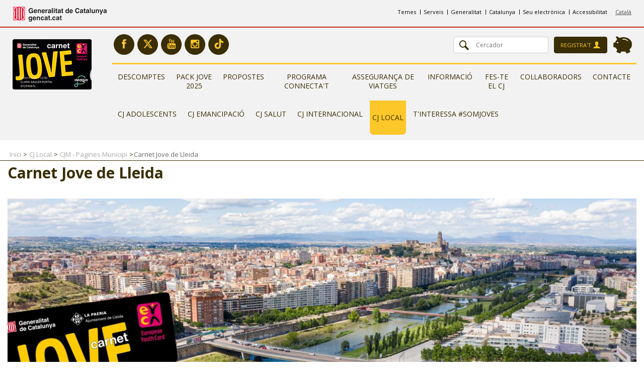

--- FILE ---
content_type: text/html; charset=UTF-8
request_url: https://carnetjove.cat/ca/cjm/municipi/cj-lleida
body_size: 11611
content:
<!DOCTYPE html>
<!--[if lt IE 7]>
<html class="no-js lt-ie9 lt-ie8 lt-ie7" lang="ca"> <![endif]-->
<!--[if IE 7]>
<html class="no-js lt-ie9 lt-ie8" lang="ca">        <![endif]-->
<!--[if IE 8]>
<html class="no-js lt-ie9" lang="ca">               <![endif]-->
<!--[if gt IE 8]><!-->
<html class="no-js" lang="ca">                  <!--<![endif]-->
<head>
    <meta charset="utf-8">
    <meta name="viewport" content="width=device-width, initial-scale=1">
    <title>Carnet Jove
            </title>
            <!-- SEO -->
    
    
    <!-- favicon - apple touch icons -->
    <link rel="apple-touch-icon" href="/apple-touch-icon.png?v1.3.9.0-utmp">
    <link rel="shortcut icon" href="/favicon.ico?v1.3.9.0-utmp" type="image/x-icon">

    <!-- css -->
        <link href='//fonts.googleapis.com/css?family=Open+Sans:400,800,300,700,600' rel='stylesheet' type='text/css'>
        <link rel="stylesheet" href="/css/frontend/all.css?v1.3.9.0-utmp" type="text/css"/>
    
    <!-- js -->
    <!--[if lt IE 9]>
<script src='/vendor/html5shiv/dist/html5shiv.js?v1.3.9.0-utmp'></script>
<![endif]-->
<!-- include custom JavaScript -->
<!-- include HTML5 IE enabling script and stylesheet for IE -->
<!--[if IE 8]>
<link rel="stylesheet" media="all" href="/bundles/undfmain/css/ie.css?v1.3.9.0-utmp" type="text/css">
<script type="text/javascript" src="/bundles/undfmain/js/ie.js?v1.3.9.0-utmp"></script>
<![endif]-->
<script>
    if (navigator.userAgent.match(/IEMobile\/10\.0/)) {
        var msViewportStyle = document.createElement('style')
        msViewportStyle.appendChild(
                document.createTextNode(
                        '@-ms-viewport{width:auto!important}'
                )
        )
        document.querySelector('head').appendChild(msViewportStyle)
    }
</script>
    
<script type="text/javascript">
    (function(window, document, dataLayerName, id) {
        window[dataLayerName]=window[dataLayerName]||[],window[dataLayerName].push({start:(new Date).getTime(),event:"stg.start"});var
            scripts=document.getElementsByTagName('script')[0],tags=document.createElement('script');
        function stgCreateCookie(a,b,c){var d="";if(c){var e=new Date;e.setTime(e.getTime()+24*c*60*60*1e3),d="; expires="+e.toUTCString();f="; SameSite=Strict"}document.cookie=a+"="+b+d+f+"; path=/"}
        var isStgDebug=(window.location.href.match("stg_debug")||document.cookie.match("stg_debug"))&&!window.location.href.match("stg_disable_debug");stgCreateCookie("stg_debug",isStgDebug?1:"",isStgDebug?14:-1);
        var qP=[];dataLayerName!=="dataLayer"&&qP.push("data_layer_name="+dataLayerName),isStgDebug&&qP.push("stg_debug");var qPString=qP.length>0?("?"+qP.join("&")):"";
        tags.async=!0,tags.src="https://gencat.containers.piwik.pro/"+id+".js"+qPString,scripts.parentNode.insertBefore(tags,scripts);
        !function(a,n,i){a[n]=a[n]||{};for(var c=0;c<i.length;c++)!function(i){a[n][i]=a[n][i]||{},a[n][i].api=a[n][i].
            api||function(){var a=[].slice.call(arguments,0);"string"==typeof a[0]&&window[dataLayerName].push({event:n+"."+i+":"+a[0],parameters:[].slice.call(arguments,1)})}}(i[c])}(window,"ppms",["tm","cm"]);
    })(window, document, 'dataLayer', 'eb50131d-1482-4c39-a0fa-835d5e4dacd6');
</script>
</head>
<body ng-app="carnet-jove">
    
<div id="wrapper">
    <!--<div id="accept-cookies" ng-cloak class="alert alert-info alert-dismissible fade in" role="alert"
         ng-if="$root.cookiesShown">
        <button type="button" class="close" data-dismiss="alert" aria-label="Close" ng-click="$root.closeCookies()">
            <span aria-hidden="true">×</span></button>
        <div class="container-fluid text-center">
            Per poder millorar els nostres serveis utilitzem galetes pròpies i de tercers. Si continueu navegant,
            considerem que n'accepteu la utilització.
        </div>
    </div>-->
    <div ng-if="$root.downloadAppShown" ng-click="$root.closeDownloadApp()"
         class="alert alert-black alert-dismissible hidden-md hidden-lg ng-cloak"
         role="alert">
        <button type="button" class="close" data-dismiss="alert" aria-label="Close">
            <span aria-hidden="true">&times;</span>
        </button>
        <div class="row">
                            <a href="https://play.google.com/store/apps/details?id=cat.gencat.mobi.carnetjove&amp;hl=ca" class="white" target="_blank" onClick="gaAndroidStore()">
                    <div class="col-xs-3 col-sm-2">
                        <img src="/bundles/undfmain/images/black-android.png?v1.3.9.0-utmp" alt="">
                    </div>
                    <div class="col-xs-7 col-sm-8 uppercase">Descarrega&#039;t l&#039;app del CJ i tindràs tots els dtes. i el teu carnet al mòbil!</div>
                </a>
                    </div>
    </div>

    <div class="w1">
                    <!--[if lte IE 9]>
            <div class="outdated">
                <div class="container">
                    <div class="row">
                        <div class="col-md-12">
                            <h1 class="outdated__title">You are using an outdated browser.</h1>

                            <h3 class="outdated__subtitle">Some content may be lost or not displayed correctly.</h3>

                            <p class="outdated__description">Please consider upgrading to a more recent browser.</p>
                            <a href="http://browsehappy.com/?locale=ca" target="_blank"
                               class="outdated__link">Upgrade
                                your browser</a>
                        </div>
                    </div>
                </div>
            </div>
            <![endif]-->
            <!-- header of the page -->
            <header id="header">
                                    <div class="top-header">
    <div class="container-fluid">
        <div class="row">
            <div class="col-xs-12">
                <!-- page logo -->
                <h1 class="logo">
                    <a href="http://web.gencat.cat/ca/inici/" target="_blank">
                        <img src="/bundles/undfmain/images/logo.png?v1.3.9.0-utmp" height="30" width="186"
                             alt="Generalitat de Catalunya gencat.cat">
                    </a>
                </h1>
                                    <!-- switch language links -->
                                                                                                <ul class="languages">
                                                                    <li class="active">
                                        <a href="/ca">Català</a>
                                    </li>
                                                            </ul>
                                                                            <!-- sub navigation -->
                <ul class="top-nav">
                    <li><a href="http://web.gencat.cat/ca/temes/" target="_blank">Temes</a></li>
                    <li><a href="https://seu.gencat.cat/" target="_blank">Serveis</a></li>
                    <li><a href="http://web.gencat.cat/ca/generalitat/" target="_blank">Generalitat</a></li>
                    <li><a href="http://web.gencat.cat/ca/temes/catalunya/" target="_blank">Catalunya</a></li>
                    <li><a href="https://seu.gencat.cat/" target="_blank">Seu electrònica</a></li>
                    <li><a href="https://www.carnetjove.cat/ca/avis-legal/accessibilitat-web">Accessibilitat</a></li>
		        </ul>
            </div>
        </div>
    </div>
</div>
                                <div class="container-fluid">
                    <div class="row">
                        <div class="col-xs-12 row-fluid">
                            <div class="img-card col-lg-2 col-md-0 col-sm-0 col-xs-0">
                                <a href="/ca">
    <img src="/bundles/undfmain/images/img26.jpg?v1.3.9.0-utmp" height="100"
         width="157"
         alt="Carnet Jove">
</a>                            </div>
                            <div class="header-frame col-lg-10 col-md-12 col-sm-12 col-xs-12 pull-right">
                                                                    <div class="top-panel">
    <div class="top-panel-decoration"></div>
    <div class="panel-holder">
        <div class="header-holder">
            <div class="col-md-6 col-sm-4 col-xs-8 header-social">
                <!-- social networks -->
                <ul class="socials">
                                        <li><a class="facebook" href="https://www.facebook.com/CarnetJovedeCatalunya"
                           target="_blank">
                            <i class="icon-facebook"></i></a></li>
                    <li><a class="twitter" href="https://twitter.com/carnetjove_cat"
                           target="_blank">
                            <i class="icon-twitter"></i></a></li>
                    <li><a class="youtube" href="https://www.youtube.com/user/CarnetJoveCat"
                           target="_blank">
                            <i class="icon-youtube"></i></a></li>
                    <li><a class="instagram" href="https://www.instagram.com/carnetjove_cat/"
                           target="_blank">
                            <i class="icon-instagram"></i></a></li>
                    <li><a class="tiktok" href="https://www.tiktok.com/@carnetjove_cat"
                           target="_blank">
                            <i class="icon-tiktok"></i></a></li>
                </ul>
            </div>
            <ul class="col-xs-8 col-sm-8 col-md-6 header-user">
                <li class="estalvi-container">
                    <a href="#" class="icon-holder">
                                                        <span data-toggle="tooltip" data-placement="bottom"
                                                              title="Estalvia&#039;t fins a 3.000€ amb el Pack Jove 2025!"
                                                              class="tooltip-link ico-holder">
                                                            <span class="icon approve"><i class="icon-pig"></i></span>
                                                        </span>
                    </a>
                </li>
                <li class="login-container">
                    <div class="profile">
                                                    <button type="button" class="btn btn-default header-login-trigger margin-rm-all">
                                <span>Registra&#039;t</span>
                                <i class="icon-user"></i></button>
                            <div id="header-login-content-wrapper" style="display: none">
                                <h4>Inicia sessió al portal web del Carnet Jove</h4>
                                <form data-role="form" class="header-login-form" action="/ca/login_check" method="post">
        <div class="form-group">
    <label for="exampleInputEmail1">DNI o Correu electrònic</label>
    <input class="form-control" id="exampleInputEmail1" type="text" name="_username" value=""
           placeholder="DNI o correu electrònic" autofocus/>
</div>
<div class="form-group">
    <label for="exampleInputPassword1">Contrasenya</label>
    <input type="password"
           class="form-control"
           id="exampleInputPassword1"
           name="_password"
           autocomplete="off"
           value=""
           placeholder="Contrasenya">
</div>
<div class="form-group">
        <label for="remember_me">
            <input type="checkbox" id="remember_me" name="_remember_me" value="on" class="form-control"/>
            Recorda&#039;m
        </label>
        </div>    <a href="/ca/resetting/request">Has oblidat la teva contrasenya?</a>
    <button type="submit" id="_submit" name="_submit"
            class="btn btn-primary">Entrar</button>
    <p>Encara no t&#039;has creat un compte d&#039;usuari al web/app del Carnet Jove?
        <a href="/ca/register/decision">Registra&#039;t ara</a>
    </p>
</form>
                            </div>
                                            </div>
                </li>
                <!-- search form -->
                <li>
                    <form class="search" action="/ca/cercador"
                          method="GET">
                        <fieldset>
                            <button type="submit"><i class="icon-search"></i></button>
                            <input type="text" class="form-control"
                                   name="query"
                                   placeholder="Cercador">
                        </fieldset>
                    </form>
                </li>
            </ul>
        </div>
        <!-- profile -->
    </div>
</div>                                
                                                                        <div class="nav-holder slide">
        <div class="menu">
            <nav id="nav">
                <a href="#" class="opener"><span>Menu opener</span></a>
                <div class="drop">
                    <ul>
                                                                                                                        <li class="">
                                        <a href="/ca/descomptes//">Descomptes</a>
                                    </li>
                                                                                                                                                                                    <li class="">
                                        <a href="/ca/pack-jove-virtual">Pack Jove 2025</a>
                                    </li>
                                                                                                                                                                                    <li class="">
                                        <a href="/ca/propostes">Propostes</a>
                                    </li>
                                                                                                                                                                                    <li class="">
                                        <a href="/ca/programa-connectat">Programa Connecta&#039;t</a>
                                    </li>
                                                                                                                                                                                    <li class="">
                                        <a href="/ca/asseguranca">Assegurança de viatges</a>
                                    </li>
                                                                                                                                                                                    <li class="">
                                        <a href="/ca/informacio">Informació</a>
                                    </li>
                                                                                                                                                                                    <li class="">
                                        <a href="/ca/expedicio-en-linia-carnet">Fes-te el CJ</a>
                                    </li>
                                                                                                                                                                                    <li class="">
                                        <a href="/ca/collaboradors">Col·laboradors</a>
                                    </li>
                                                                                                                                                                                    <li class="">
                                        <a href="/ca/contact">Contacte</a>
                                    </li>
                                                                                                                                                                                                                                                                                                                                                                                                                                                                                                                                                                                                                                                                                                                                                                                                        </ul>
                    <ul>
                                                                                                                                                                                                                                                                                                                                                                                                                                                                                                                                                                                                                                                                                                                                                                                                                                                                                                                                                                                                                                                                                                                                                                            <li class="">
                                            <a href="/ca/cj_adolescents">CJ Adolescents</a>
                                        </li>
                                                                                                                                                                                        <li class="">
                                            <a href="/ca/cj_emancipats">CJ Emancipació</a>
                                        </li>
                                                                                                                                                                                        <li class="">
                                            <a href="/ca/cj_salut">CJ Salut</a>
                                        </li>
                                                                                                                                                                                        <li class="">
                                            <a href="/ca/cj_internacional">CJ Internacional</a>
                                        </li>
                                                                                                                                                                                        <li class="active">
                                            <a href="/ca/cjm">CJ Local</a>
                                        </li>
                                                                                                                                                                                        <li class="">
                                            <a href="/ca/t-interessa-somjoves">T&#039;interessa #somjoves</a>
                                        </li>
                                                                                                        </ul>
                </div>
            </nav>
        </div>
    </div>

                                                            </div>
                        </div>
                    </div>
                </div>
                                        
                            </header>
                <!-- Main -->
        <main data-role="main">
            <!-- contain the main content of the page -->
                            <div class="breadcrumbs-holder">
                    <div class="container-fluid">
                                                                <ol class="breadcrumb">
    <li>
        <a href="/ca">
            Inici
        </a>
    </li>
                        <li>
                <a href="/ca/cjm">CJ Local</a>
            </li>
                                <li>
                <a href="/ca/cjm/municipi">CJM - Pagines Municipi</a>
            </li>
                                <li class="active">Carnet Jove de Lleida</li>
            </ol>
                        
                        </div>
                </div>             <div id="content" class="            container-fluid
    ">
                    <h1>Carnet Jove de Lleida</h1>

<div class="row">
    <div class="col-xs-12">
        <!-- page carousel -->
            <div id="carousel-example-generic" class="carousel slide inner" data-ride="carousel" data-interval="10000">
        <!-- Wrapper for slides -->
        <div class="carousel-inner">
                    <div class="item active">
    <a class="play" href="">
                    <img src="/img-cache/page_slider/61e14c9de4fff.jpeg"
                 height="400" width="1279"
                 >

        
        
            </a>
</div>
        </div>
        <!-- Controls -->
        <a class="left carousel-control" href="#carousel-example-generic" role="button" data-slide="prev">
            <span class="glyphicon glyphicon-chevron-left"></span>
        </a>
        <a class="right carousel-control" href="#carousel-example-generic" role="button" data-slide="next">
            <span class="glyphicon glyphicon-chevron-right"></span>
        </a>
    </div>
    </div>
</div>

<div class="container">
    <div class="row">
                    <div class="text-pp">
<!-- Start Standalone Block 1 -->
					<style>
						.standalone-block-text{display:-ms-flexbox;display:flex;-ms-flex-wrap:wrap;flex-wrap:wrap;align-items:center;margin-right:auto;margin-left:auto;padding-left:15px;padding-right:15px;background:#fff;font-family:"Helvetica Neue", Helvetica, Arial, sans-serif;font-size:24px;font-weight:normal;color:#373737}.standalone-block-text__col{width:100%;max-width:100%;min-height:1px;padding:30px 0}.standalone-block-text__col h1{display:inline;font-size:31px;font-weight:bold;letter-spacing:-0.025em;color:#373737;background:#f5cd49;box-shadow:10px 0 0 #f5cd49, -10px 0 0 #f5cd49;line-height:135%;padding-right:15px}.standalone-block-text__col h2{display:inline;font-size:31px;font-weight:bold;letter-spacing:-0.025em;color:#f5cd49;background:#373737;box-shadow:10px 0 0 #373737, -10px 0 0 #373737;line-height:135%;padding-right:15px}.standalone-block-text__col h3{font-size:32px;font-weight:bold;letter-spacing:-0.025em}.standalone-block-text__col ul{padding-left:40px}.standalone-block-text__col li{margin-bottom:20px}.float-right{float:right}img.float-right{margin-bottom:30px}@media (min-width: 768px){img.float-right{margin-left:30px}}
					</style>
					<div class="standalone-block-text">
						<div class="standalone-block-text__col">
							<img src="https://carnetjove.cat/files/6061e01902072.jpeg" width="410" class="float-right">
							<h1>Amb  el  Carnet  Jove  de Lleida  estàs  al  lloc  i  moment  perfectes  per  un  descompte!</h1>
							<p>Vols treure el màxim profit al teu dia a dia? Ara pots fer-ho amb el Carnet Jove de Lleida, que és en format digital, i t’ofereix un món d’avantatges al teu voltant que encara no coneixes:</p>
							<ul>
								<li>Avantatges en diferents serveis municipals de Lleida. </li>
								<li>Estalvi en les despeses del teu dia a dia, amb un gran número de descomptes en els comerços de Lleida, locals i de proximitat.</li>
								<li>Una comunicació personalitzada sobre els serveis del carnet, perquè t’assabentis dels descomptes que tens més a prop i que poden interessar-te més, a través del nostre web, butlletí electrònic...</li>
								<li>I a més, també gaudiràs de tots els avantatges del Carnet Jove a Catalunya i a Europa!</li>
							</ul>
							<p>Si ets de Lleida i ja tens el Carnet Jove de Catalunya, aleshores amb el teu carnet també pots gaudir de tots aquests avantatges.</p>
							<p><strong>Si no tens el Carnet Jove, a què esperes per fer-te el Carnet Jove de Lleida?</strong></p>
						</div>
					</div>
					<!-- End Standalone Block 1 -->
</div>        <div class="text-pp">
<!-- Start Standalone Block 5 -->
					<style>
						.standalone-block-5{margin-right:auto;margin-left:auto;padding-left:15px;padding-right:15px;padding-top:15px;padding-bottom:60px;background:#f2f2f2;font-family:"Helvetica Neue", Helvetica, Arial, sans-serif;font-size:24px;font-weight:normal;color:#373737}.standalone-block-5__featured{display:-ms-flexbox;display:flex;-ms-flex-wrap:wrap;flex-wrap:wrap;margin-left:-10px;margin-right:-10px}.standalone-block-5__featured .standalone-block-5__col1,.standalone-block-5__featured .standalone-block-5__col2{-ms-flex:0 0 100%;flex:0 0 100%;max-width:100%;padding-left:10px;padding-right:10px;margin-bottom:15px}.standalone-block-5__list{display:-ms-flexbox;display:flex;-ms-flex-wrap:wrap;flex-wrap:wrap;margin-top:30px;margin-left:-10px;margin-right:-10px}.standalone-block-5__list .standalone-block-5__col{-ms-flex:0 0 100%;flex:0 0 100%;max-width:100%;padding-left:10px;padding-right:10px;margin-bottom:15px}.standalone-block-5__list .standalone-block-5__col p{font-size:20px}.standalone-block-5 h2{display:inline;font-size:31px;font-weight:bold;letter-spacing:-0.025em;color:#f5cd49;background:#373737;box-shadow:10px 0 0 #373737, -10px 0 0 #373737;line-height:135%;padding-right:15px;margin-left:10px;text-transform:uppercase}.standalone-block-5 h3{font-size:38px;font-weight:bold;padding-bottom:5px;border-bottom:2px solid #373737}.standalone-block-5 h5{font-size:25px;font-weight:bold;margin-bottom:0}.standalone-block-5 .btn{ display:block; max-width:fit-content; margin:15px auto 15px auto; background:#f5cd49;color:#373737;font-size:26px;font-weight:bold;border-radius:12px; white-space:normal;box-shadow:inset 0px -10px 15px rgba(0, 0, 0, .1)}.standalone-block-5 .btn:hover{background:#ddb737}.standalone-block-5 ul{padding-left:40px}.standalone-block-5 li{margin-bottom:20px}u{text-decoration:underline}@media (min-width: 576px){.standalone-block-5__featured .standalone-block-5__col1{-ms-flex:0 0 33.33333%;flex:0 0 33.33333%;max-width:33.33333%}.standalone-block-5__featured .standalone-block-5__col2{-ms-flex:0 0 66.66666%;flex:0 0 66.66666%;max-width:66.66666%}.standalone-block-5__list .standalone-block-5__col{-ms-flex:0 0 50%;flex:0 0 50%;max-width:50%}}@media (min-width: 768px){.standalone-block-5__list .standalone-block-5__col{-ms-flex:0 0 25%;flex:0 0 25%;max-width:25%}}
					</style>
					<div class="standalone-block-5">
						<h2>Descobreix un món d’avantatges a Lleida</h2>
						<h3>Avantatges en serveis municipals de l’Ajuntament de Lleida</h3>
						<div class="standalone-block-5__featured">
							<div class="standalone-block-5__col1">
								<img src="https://www.carnetjove.cat/files/5b2bab2b05008.jpeg" alt="" width="100%">
							</div>
							<div class="standalone-block-5__col2">
								<p>L’Ajuntament t’ofereix un seguit d’avantatges en els següents serveis municipals:</p>
								<ul>
									<li><a href="https://www.carnetjove.cat/ca/descomptes/cj-castell-templer-de-gardeny-v1" target="_blank">Castell Templer de Gardeny:</a> Aplicació de la tarifa reduïda sobre el preu de l'entrada general al Castell i al seu Centre d'Interpretació.</li>
									<li><a href="https://www.carnetjove.cat/ca/descomptes/cj-fundacio-teatre-llotja" target="_blank">Fundació Pública Teatre de la Llotja:</a> Tarifa reduïda en les entrades.</li>
									<li><a href="https://www.carnetjove.cat/ca/descomptes/cj-auditori-municipal-enric-granados" target="_blank">Auditori Municipal Enric Granados:</a> 25% en les entrades.</li>
									<li><a href="https://www.carnetjove.cat/ca/descomptes/cj-teatre-municipal-l-escorxador" target="_blank">Teatre Municipal Escorxador:</a> Tarifa reduïda en les entrades.</li>
								</ul>
							</div>
						</div>
					</div>

					<div class="standalone-block-5">
						<h3>Avantatges en comerços i entitats de Lleida</h3>
						<p>A més, amb el teu Carnet Jove de Lleida tens un munt de descomptes en serveis i productes en els comerços que tens més a prop, perquè estalviïs cada dia. Aquí tens alguns exemples d’avantatges que pots trobar molt a prop teu, però pots consultar tots els avantatges de Lleida a l’enllaç que trobaràs a sota!</p>
						<div class="standalone-block-5__list">
							<div class="standalone-block-5__col">
								<img src="https://carnetjove.cat/files/5fa56c896460d.jpeg" alt="">
								<h5><a href="www.carnetjove.cat/ca/cjm/1579/descomptes/moda-re-cj-lleida" target="_blank">Moda-Re</a></h5>
								<p>Descobreix Moda-Re, el projecte benèfic que dona una segona vida a la roba de segona mà i genera ocupació inclusiva per a persones en risc d’exclusió social. Amb el Carnet Jove tens un 10% de descompte en articles de moda i complements. Suma’t a un model responsable que cuida les persones i del planeta, apostant per un futur més sostenible.</p>
							</div>
							<div class="standalone-block-5__col">
								<img src="https://carnetjove.cat/files/64e90ddc692b8.jpeg" alt="">
								<h5><a href="https://www.carnetjove.cat/ca/descomptes/cj-sandra-difusio" target="_blank">Sandra Difusió</a></h5>
								<p>Cuida’t i fes un pas més en benestar a Sandra Difusió, centre d’estètica i perruqueria a Lleida. Tractaments de bellesa i serveis professionals perquè brillis amb la teva millor versió. Amb el Carnet Jove tens un 10% de descompte en tots els serveis els dijous i els divendres. Reserva el teu moment i dona't l'extra de confiança que et mereixes!</p> 
							</div>
							<div class="standalone-block-5__col">
								<img src="https://carnetjove.cat/files/64366514a8e3a.jpeg" alt="">
								<h5><a href="https://www.carnetjove.cat/ca/cjm/1579/descomptes/cj-codelearn" target="_blank">Codelearn</a></h5>
								<p>Descobreix Codelearn, l’activitat extraescolar que converteix la programació i la robòtica en un joc i estimula el pensament computacional dels joves. Un veritable gimnàs per a la ment que els prepara per als reptes del futur i fomenta la creativitat tecnològica. Amb el Carnet Jove gaudeixes d’un 30% de descompte en la matrícula.</p>
							</div>
							<div class="standalone-block-5__col">
								<img src="https://carnetjove.cat/files/64e6246c6e9a7.jpeg" alt="">
								<h5><a href="https://www.carnetjove.cat/ca/cjm/1579/descomptes/cj-llerllengues" target="_blank">Ilerllengües</a></h5>
								<p>Vols aprendre idiomes o millorar el teu nivell? A Ilerllengües trobaràs cursos d’anglès, francès, alemany i moltes opcions més, amb professorat qualificat i mètodes adaptats a totes les edats. Fes créixer les teves oportunitats personals i professionals amb una formació de qualitat. Amb el Carnet Jove tens un 15% de descompte en la matrícula.</p>
							</div>
						</div>

						<a href="/ca/cjm/descomptes/cj-lleida" class="btn">Descobreix tots els avantatges a Lleida!</a>

						<br><br>
						<h2>... i també a Catalunya i arreu d’Europa </h2>

						<p>Els avantatges del teu Carnet Jove de Lleida no s’acaben a prop de casa teva, perquè a més amb el teu carnet també pots accedir a: </p>
						<ul>
							<li>Tots els avantatges (més de 8.000), serveis i propostes del Carnet Jove a Catalunya, i arreu d’Europa (desenes de milers de descomptes).</li>
							<li>Comptaràs amb una Assegurança de viatges internacionals de franc.</li>
							<li>Tindràs accés a activitats i propostes participatives que t’obriran les portes a tot un món: professional, de creativitat, d’experiències....</li>
						</ul>
						<p>Aquí tens un tast dels avantatges que el Carnet Jove t’ofereix ara mateix més enllà de la teva població!</p>

						<div class="standalone-block-5__list">
							<div class="standalone-block-5__col">
								<img src="https://carnetjove.cat/files/685d0eaa73713.jpeg" alt="">
								<h5><a href="www.carnetjove.cat/ca/propostes/si-tens-el-carnet-jove-tens-el-carnet-d-alberguista-gratuit" target="_blank">Carnet d'Alberguista</a></h5>
								<p>Amb el Carnet Jove tens el Carnet d’Alberguista gratuït! Descobreix més de 4.000 albergs d’Hostelling International arreu del món i gaudeix dels de la Xarxa Jove d’Albergs de Catalunya, en entorns naturals i patrimonials únics. Activa’l en format digital i viu experiències segures, sostenibles i plenes de convivència, tant viatjant lluny com redescobrint Catalunya!</p>
							</div>
							<div class="standalone-block-5__col">
								<img src="https://www.carnetjove.cat/files/6409d57300738.jpeg" alt="">
								<h5><a href="https://www.carnetjove.cat/ca/descomptes/cj-karting-juneda"_blank">Karting Juneda</a></h5>
								<p>Sent l’adrenalina de la velocitat amb el karting de Juneda! Circuits dissenyats per gaudir al màxim, amb tota la seguretat i emoció de la competició. Tant si és la teva primera experiència com si vols posar a prova les teves habilitats al volant, és el pla perfecte per compartir amb amics. Amb el Carnet Jove tens un 20% de descompte en les tandes individuals.</p>
							</div>
							<div class="standalone-block-5__col">
								<img src="https://www.carnetjove.cat/files/65a4f65200eb5.jpeg" alt="">
								<h5><a href="https://www.carnetjove.cat/ca/pack-jove-virtual/macba-v1-pack-jove-2025" target="_blank">MACBA 2x1</a></h5>
								<p>Descobreix l’avantguarda artística al MACBA, el Museu d’Art Contemporani de Barcelona. Un espai únic on conviuen exposicions, col·leccions i activitats que obren noves mirades sobre l’art actual. Amb el Carnet Jove, entra gratuïtament amb un acompanyant gràcies al 2x1 exclusiu. Una oportunitat ideal per explorar la creativitat i viure una experiència cultural diferent.</p>
							</div>
							<div class="standalone-block-5__col">
								<img src="https://www.carnetjove.cat/files/63ac7c4b952e4.jpeg" alt="">
								<h5><a href="https://www.carnetjove.cat/ca/descomptes/sint-nobis-quod-quo-officia" target="_blank" target="_blank">Espai Cultural dels Canals d'Urgell</a></h5>
								<p>Endinsa’t en la història de la transformació agrícola de les terres de Ponent a l’Espai Cultural dels Canals d’Urgell, a Mollerussa. Descobreix com el canal va canviar per sempre el paisatge i la vida dels seus habitants. Amb el Carnet Jove, pots accedir a les visites guiades amb tarifa reduïda i gaudir d’un recorregut interactiu i inspirador per la memòria hidràulica de la comarca.</p>
							</div>
						</div>

						<a href="/ca/descomptes/" class="btn">Descobreix tots els beneficis de ser del Carnet Jove!</a>
					</div>
					<!-- End Standalone Block 3 -->
</div>        <div class="text-pp">
<!-- Start Standalone Block 4 -->
					<style>
						.standalone-block-4{display:-ms-flexbox;display:flex;-ms-flex-wrap:wrap;flex-wrap:wrap;margin-right:auto;margin-left:auto;padding-left:15px;padding-right:15px;padding-top:40px;padding-bottom:60px;background:#f5cd49;font-family:"Helvetica Neue", Helvetica, Arial, sans-serif;font-weight:normal;color:#373737}.standalone-block-4__col{width:100%;max-width:100%;min-height:1px;padding:0}.standalone-block-4 h2{font-size:30px;font-weight:bold;letter-spacing:-0.025em}.standalone-block-4 h2 small{font-size:24px;font-weight:bold;letter-spacing:-0.025em;color:#373737;display:block}.standalone-block-4 h3{font-size:30px;font-weight:bold;color:#fff}.standalone-block-4 a{color:#373737;text-decoration:underline}@media (min-width: 768px){.standalone-block-4{padding-left:0;padding-right:0}.standalone-block-4__header{width:100%;padding-left:15px;padding-right:15px}.standalone-block-4__col{-ms-flex-preferred-size:0;flex-basis:0;-ms-flex-positive:1;flex-grow:1;max-width:100%;padding-left:15px;padding-right:15px}}
					</style>
					<div class="standalone-block-4">
						<div class="standalone-block-4__header">
							<h2>A què esperes per fer-te amb el Carnet Jove Digital de Lleida?<small>Si tens el Carnet Jove, siguis d’on siguis, també pots gaudir de tots aquests avantatges!</small></h2>
						</div>
						<br/>
						<div class="standalone-block-4__col">
							<h3>1. On el demano?</h3>
							<p>A qualsevol oficina ”CaixaBank”, <a href="https://www.carnetjove.cat/ca/expedicio-en-linia-carnet" target="_blank">en aquest portal web</a> (si ets major de 18 anys) o a <a href="https://www.carnetjove.cat/ca/descomptes/avantatges-imagin" target="_blank">imagin</a> (modalitat financera).</p>

							<h3>2. Qui el pot demanar?</h3>
							<p>Qualsevol jove d’entre 12 i 30 anys (inclosos) que resideixin o estiguin empadronats a Lleida.</p>

							<h3>3. Què necessito?</h3>
							<p>El DNI o NIE que acrediti la teva residència. En el cas de que el teu document d’identitat no estigui actualitzat però estàs empadronat, pots presentar certificat del padró o document acreditatiu de la teva residència al municipi en el moment de fer la sol·licitud.</p>
						</div>
						<div class="standalone-block-4__col">
							<h3>4. Quin cost té?</h3>
							<p>8,65€ a l’any.</p>

							<h3>5. En quant temps el podré tenir?</h3>
							<p>En 7-9 dies ja tindràs el teu Carnet Jove Digital activat, moment en el que t’hauràs de descarregar l’APP “CarnetJove CAT”, on t’hauràs de registrar i ja podràs començar a treure-li suc.</p>

							<h3>6. Necessites més informació?</h3>
							<p>El Carnet de Lleida tan sols serà en format digital, però té les mateixes condicions i avantatges que el Carnet Jove de Catalunya. Per gaudir dels descomptes, t’hauràs de descarregar l’APP “Carnetjove CAT” des d’on el podràs utilitzar i mostrar-lo als establiments. Entra en el següent enllaç i troba informació sobre termes de vigència, condicions generals, modalitats...: <a href="https://www.carnetjove.cat/ca/informacio/que-es-el-carnet-jove" target="_blank">https://www.carnetjove.cat/ca/informacio/</a></p>
						</div>
						<br/>
						<div class="standalone-block-4__header">
							<h2><small>I si ets de Lleida i ja tens el Carnet Jove de Catalunya, pots accedir al teu Carnet Jove Digital de Lleida a través de l’APP. Ja pots gaudir de tots aquests avantatges!</small></h2>
						</div>
					</div>
					<!-- End Standalone Block 4 -->
</div>
    </div>
</div>
            </div>
            
            <div class="container-fluid">
                <!-- social buttons-->
                            </div>

            <!-- advertisement blocks -->
                            <section class="banners">
                    <div class="container-fluid">
                <a href="https://www.imagin.com/ca?oth =oth:nf cjcatalunya:nc webcjcatalunya:c logoimagin:f na:t na:mp na:ga cjcatalunya" class="item col-lg-2 col-sm-4 col-xs-12"
       target="_blank">
        <img src="/img-cache/banner_thumb/5f11864e5c9e0.jpeg" alt="imagin"/>
    </a>
            <a href="http://xanascat.gencat.cat/" class="item col-lg-2 col-sm-4 col-xs-12"
       target="_blank">
        <img src="/img-cache/banner_thumb/5c2deaacb1450.jpeg" alt="Albergs de la Xanascat"/>
    </a>
            <a href="/ca/pack-jove-virtual/instituts-odontologics-v1-higiene-dental-pack-jove-2025" class="item col-lg-2 col-sm-4 col-xs-12"
       >
        <img src="/img-cache/banner_thumb/61a62283a1fb6.jpeg" alt="Instituts Odontològics"/>
    </a>
            <a href="/ca/pack-jove-virtual/ico-barcelona-innova-ocular-v1-pack-jove-2025" class="item col-lg-2 col-sm-4 col-xs-12"
       >
        <img src="/img-cache/banner_thumb/66aa70bee01ac.jpeg" alt="VERTE"/>
    </a>
            <a href="http://jovecat.gencat.cat/ca/" class="item col-lg-2 col-sm-4 col-xs-12"
       target="_blank">
        <img src="/img-cache/banner_thumb/5a8455fb1db36.jpeg" alt="JOVE.CAT"/>
    </a>
            <a href="/ca/t-interessa-somjoves" class="item col-lg-2 col-sm-4 col-xs-12"
       >
        <img src="/img-cache/banner_thumb/585160afcf9c0.png" alt="#SOMJOVES"/>
    </a>

</div>                </section>
                    </main>
            </div>


            <!-- footer of the page -->
        <div id="footer">
    <div class="f1">
        <div class="f2">
            <div class="footer-frame">
                <div class="container-fluid">
                    <div class="row">
                        <div class="holder">
                            <div class="footer-col col-md-6 col-sm-12">
                                <div class="footer-nav">
                                    <ul>
            <li>
            <a href="/ca/descomptes////">Descomptes</a>
        </li>
            <li>
            <a href="/ca/pack-jove-virtual">Pack Jove 2025</a>
        </li>
            <li>
            <a href="/ca/propostes">Propostes</a>
        </li>
            <li>
            <a href="/ca/programa-connectat">Programa Connecta&#039;t</a>
        </li>
    </ul>
<ul>
            <li>
            <a href="/ca/asseguranca">Assegurança de viatges</a>
        </li>
            <li>
            <a href="/ca/informacio">Informació</a>
        </li>
            <li>
            <a href="/ca/expedicio-en-linia-carnet">Fes-te el CJ</a>
        </li>
            <li>
            <a href="/ca/collaboradors">Col·laboradors</a>
        </li>
            <li>
            <a href="/ca/contact">Contacte</a>
        </li>
    </ul>
                                </div>
                                <a href="https://www.imagin.com/ca?oth=oth:nf-cjcatalunya:nc-webcjcatalunya:c-logoimagin:f-na:t-na:mp-na:ga-cjcatalunya"
                                   title="lkxa" target="_blank"><img
                                            src="/bundles/undfmain/images/logo-lkxa.png?v1.3.9.0-utmp" alt="LKXA"></a>
                            </div>
                            <div class="footer-col col-md-3 col-sm-6">
                                <form class="search"
                                      action="/ca/cercador"
                                      method="GET">
                                    <fieldset>
                                        <button type="submit"><i class="icon-search"></i></button>
                                        <input type="text" class="form-control"
                                               placeholder="Cercador"
                                               name="query">
                                    </fieldset>
                                </form>
                                <div class="profile">
                                                                    </div>
                            </div>
                            <div class="footer-col col-md-3 col-sm-6">
                                <!-- social networks -->
                                <ul class="socials">
                                    <li>
                                        <a href=" /ca/contact"
                                           class="btn-box mail"><i class="icon-envelope"></i>
                                        </a></li>
                                    <li><a class="btn-box facebook"
                                           href="https://www.facebook.com/CarnetJovedeCatalunya" target="_blank"><i
                                                    class="icon-facebook"></i></a></li>
                                    <li><a class="btn-box twitter" href="https://twitter.com/carnetjove_cat"
                                           target="_blank"><i
                                                    class="icon-twitter"></i></a></li>
                                    <li><a class="btn-box youtube" href="https://www.youtube.com/user/CarnetJoveCat"
                                           target="_blank"><i
                                                    class="icon-youtube"></i></a></li>
                                    <li><a class="btn-box instagram" href="https://www.instagram.com/carnetjove_cat/"
                                           target="_blank">
                                            <i class="icon-instagram"></i></a></li>
                                    <li><a class="btn-box tiktok" href="https://www.tiktok.com/@carnetjove_cat"
                                           target="_blank">
                                            <i class="icon-tiktok"></i></a></li>
                                </ul>
                                <div class="apps-holder">
                                    <p>Descarrega&#039;t l&#039;app del Carnet Jove</p>
                                    <ul>
                                        <li>
                                            <a href="https://play.google.com/store/apps/details?id=cat.gencat.mobi.carnetjove&amp;hl=ca">
                                                <img src="/bundles/undfmain/images/btn-google-play.png?v1.3.9.0-utmp"
                                                     height="46"
                                                     width="134"
                                                     alt="Image description">
                                            </a>
                                        </li>
                                        <li>
                                            <a href="https://itunes.apple.com/es/app/carnet-jove-cat/id588966497?mt=8">
                                                <img src="/bundles/undfmain/images/btn-app-store.png?v1.3.9.0-utmp"
                                                     height="46"
                                                     width="134"
                                                     alt="Image description">
                                            </a>
                                        </li>
                                    </ul>
                                </div>
                            </div>
                        </div>
                    </div>
                </div>
            </div>
            <div class="footer-bottom">
                <div class="container-fluid">
                    <p class="pull-left footer-claim">
                        <img class="pull-left" src="/bundles/undfmain/images/logo-generalitat.png?v1.3.9.0-utmp" alt="">
                        <strong><a href="/ca/avis-legal">Avís
                                legal:</a></strong> la &copy;Generalitat de Catalunya permet la reutilització dels
                        continguts i de les dades sempre que se citi la font i la data d'actualització, que no es
                        desnaturalitzi la informació i que no es contradigui amb una llicència específica.
                    </p>
                </div>
            </div>
        </div>
    </div>
</div>    
</div>
<p id="back-to-top"><a href="#top"><i class="icon-arrow-up"></i>Pujar</a></p>
        <!-- <script src="https://cdnjs.cloudflare.com/ajax/libs/jquery/1.11.1/jquery.min.js"></script> -->
<script src="https://cdnjs.cloudflare.com/ajax/libs/jquery/1.12.4/jquery.min.js"></script>
<!-- <script src="https://code.jquery.com/ui/1.12.1/jquery-ui.js"></script> -->
<script src="https://cdnjs.cloudflare.com/ajax/libs/jqueryui/1.12.1/jquery-ui.min.js"></script>
<script src="https://maxcdn.bootstrapcdn.com/bootstrap/3.1.1/js/bootstrap.min.js"></script>
<script src="https://cdnjs.cloudflare.com/ajax/libs/lodash.js/2.4.1/lodash.min.js"></script>
<script src="https://cdnjs.cloudflare.com/ajax/libs/angular.js/1.2.22/angular.min.js"></script>
<script src="https://cdnjs.cloudflare.com/ajax/libs/angular.js/1.2.22/angular-cookies.min.js"></script>
<script src="https://cdnjs.cloudflare.com/ajax/libs/restangular/1.4.0/restangular.min.js"></script>
<script src="https://cdnjs.cloudflare.com/ajax/libs/spin.js/2.3.2/spin.min.js"></script>
<script src="https://cdnjs.cloudflare.com/ajax/libs/angular-ui-bootstrap/0.11.0/ui-bootstrap-tpls.min.js"></script>
<script src="/js/frontend/all.min.js?v1.3.9.0-utmp"></script>

<script type="text/javascript">
    angular.module('restangular')
            .run(function (Restangular) {
                Restangular.setBaseUrl('/api/ca');
            });
</script>
        <script>
        (function(i,s,o,g,r,a,m){i['GoogleAnalyticsObject']=r;i[r]=i[r]||function(){
                    (i[r].q=i[r].q||[]).push(arguments)},i[r].l=1*new Date();a=s.createElement(o),
                m=s.getElementsByTagName(o)[0];a.async=1;a.src=g;m.parentNode.insertBefore(a,m)
        })(window,document,'script','//www.google-analytics.com/analytics.js','ga');

        ga('create', 'UA-12708468-2', 'auto');
        ga('send', 'pageview');
    </script>
    <!-- End Google Analytics -->
    <script type="text/javascript">
        function gaAppleStore() {
            ga('send', {
                'hitType': 'event',
                'eventCategory': 'Outgoing',
                'eventAction': 'Market',
                'eventLabel': 'AppleStore'
            });
        }
        function gaAndroidStore() {
            ga('send', {
                'hitType': 'event',
                'eventCategory': 'Outgoing',
                'eventAction': 'Market',
                'eventLabel': 'AndroidStore'
            });
        }
    </script>

<!-- share this social buttons -->

        <script type="text/javascript">
        jQuery(window).load(function () {
//            jcf.customForms.replaceAll();
            initTooltip();
            initMobileNav();
        });
    </script>

    </body>
</html>


--- FILE ---
content_type: text/css
request_url: https://carnetjove.cat/css/frontend/all.css?v1.3.9.0-utmp
body_size: 36123
content:
@charset "UTF-8";.clearfix:after,#header:after,.header-frame .panel-holder:after,.header-holder:after,#sidebar:after,.survey-holder .calendar:after,.survey-form .form-group:after,.gallery-holder:after,.gallery-holder .slideset:after,.main-holder:after,.item-detail .section .section-container:after,.block.download-app:after,.block.download-app .heading:after,.footer-col:after,.footer-col .socials:after{content:'';clear:both;display:block}@font-face{font-family:'landing-page-font-medium';src:url("/fonts/NeueMontreal-Medium.otf") format("truetype");font-weight:normal;font-style:normal}@font-face{font-family:'landing-page-font-bold';src:url("/fonts/NeueMontreal-Bold.otf") format("truetype");font-weight:normal;font-style:normal}body{display:flex;flex-direction:column;align-items:flex-start}.landing-page-title-image{width:100%;position:absolute;left:0;z-index:-1}.hashtag{display:flex;height:calc(48*1.25vw);padding:0 calc(6.75*1.25vw);align-items:flex-end;color:#ecec39;text-shadow:0 4px 7.3px rgba(0,0,0,0.35);font-family:landing-page-font-bold;font-size:calc(2.5*1.25vw)}.landing-page-main-cta-wrapper{width:100%}.landing-page-main-cta-container{display:flex;padding:1.25vw 0;justify-content:center;align-items:center;align-self:stretch;width:100%}.landing-page-main-cta{--shadow-offset-x:calc(0.719 * 1.25vw);--shadow-offset-y:calc(0.656 * 1.25vw);display:flex;padding-top:calc(0.5*1.25vw);padding-bottom:calc(0.5*1.25vw);padding-left:calc(3*1.25vw);padding-right:calc(3*1.25vw);justify-content:center;align-items:center;gap:1.25vw;text-transform:uppercase;background:#ecec39;box-shadow:var(--shadow-offset-x) var(--shadow-offset-y) 0 0 #ff0080;border-radius:calc(0.75*1.25vw)}.landing-page-main-cta-left{display:flex;justify-content:center;align-items:flex-start;white-space:nowrap}.landing-page-main-cta-left span{color:#000;text-align:center;font-family:landing-page-font-bold;font-size:calc(3*1.25vw)}.landing-page-main-cta-right{display:flex;flex-direction:column;align-items:flex-start;overflow:visible}.landing-page-main-cta-right span{display:flex;flex-direction:column;justify-content:center;flex-shrink:0;color:#ff0080;text-align:center;font-family:landing-page-font-bold;font-size:calc(3*1.25vw)}.landing-page-app-cta{display:flex;height:calc(32*1.25vw);align-items:flex-start;flex-shrink:0;align-self:stretch}.landing-page-app-cta-left{display:flex;width:calc(44.1875*1.25vw);align-items:center;align-self:stretch}.landing-page-app-cta-left svg{width:calc(47.21875*1.25vw);height:calc(23.625*1.25vw);flex-shrink:0;z-index:-1}.landing-page-app-cta-pack-jove-wrapper{padding-top:calc(2.6875*1.25vw)}.landing-page-app-cta-pack-jove-image{width:calc(18.125*1.25vw);height:calc(26.5*1.25vw);filter:drop-shadow(0 10px 14.5px rgba(0,0,0,0.45))}.landing-page-app-cta-left-content{display:flex;padding-top:0;padding-right:0;padding-bottom:calc(1.6875*1.25vw);padding-left:calc(3.5*1.25vw);align-items:center;gap:calc(1*1.25vw);align-self:stretch;margin-right:calc(-36*1.25vw)}.landing-page-app-cta-left-content img{display:flex;padding-top:calc(4.875*1.25vw);justify-content:center;align-items:center;align-self:stretch;width:calc(16.3125*1.25vw);height:calc(27.0625*1.25vw)}.landing-page-app-cta-text{display:flex;flex-direction:column;justify-content:center;align-items:flex-start;padding-top:calc(9*1.25vw)}.landing-page-app-cta-text :first-child{height:calc(2.5*1.25vw);color:#000;text-align:center;font-family:landing-page-font-medium;font-size:calc(2.25*1.25vw);text-transform:uppercase;white-space:nowrap}.landing-page-app-cta-text :last-child{color:#ff0080;text-align:center;font-family:landing-page-font-bold;font-size:calc(2.75*1.25vw);text-transform:uppercase;white-space:nowrap}.landing-page-app-cta-right{display:flex;padding-top:calc(5*1.25vw);padding-left:calc(3*1.25vw);padding-right:calc(2*1.25vw);flex-direction:column;justify-content:center;align-items:center;gap:calc(1*1.25vw);flex:1 0 0;align-self:stretch}.landing-page-app-cta-right span{color:#FFF;text-align:center;font-family:landing-page-font-bold;font-size:calc(2.5*1.25vw);text-transform:uppercase;text-shadow:0 4px 6.1px rgba(0,0,0,0.25)}.landing-page-app-cta-buttons{display:flex;align-items:flex-start;gap:calc(2*1.25vw)}.landing-page-app-cta-buttons a{display:flex;width:calc(13.35938*1.25vw);height:calc(3.95994*1.25vw);flex-direction:column;justify-content:center;align-items:center;border-radius:calc(0.52219*1.25vw);background:#FFF}.landing-page-app-cta-buttons a svg{width:calc(11.50038*1.25vw);height:calc(2.7685*1.25vw);flex-shrink:0}.landing-page-spot-header{width:100%;border-style:solid;border-color:#fff;border-top-width:calc(0.125*1.25vw);border-bottom-width:calc(0.125*1.25vw);border-left-width:0;border-right-width:0;padding-top:calc(0.5*1.25vw);padding-bottom:calc(0.5*1.25vw);display:flex;flex-direction:row;gap:calc(0.5*1.25vw);align-items:center;justify-content:center;flex-shrink:0;white-space:nowrap;text-align:left;font-family:landing-page-font-bold;font-size:calc(2.5*1.25vw);background-color:#000;overflow:hidden}.landing-page-spot-title-left{color:#fff}.landing-page-spot-title-right{color:#ecec39}.landing-page-spot-container{display:flex;flex-direction:column;justify-content:center;align-items:center;gap:calc(2.5*1.25vw);align-self:stretch;background-color:#000}.landing-page-spot-embed-container{position:relative;display:flex;height:calc(38.437*1.25vw);padding-top:0;padding-right:calc(16*1.25vw);padding-bottom:0;padding-left:calc(16*1.25vw);justify-content:center;align-items:center;align-self:stretch}.landing-page-spot-embed-container iframe{border:0;aspect-ratio:16 / 9;flex:1 0 0}.landing-page-spot-embed-container .landing-page-spot-image-left{width:calc(27.563*1.25vw);height:calc(49*1.25vw);position:absolute;right:calc(51*1.25vw);top:calc(7*1.25vw)}.landing-page-spot-embed-container .landing-page-spot-image-right{width:calc(19.875*1.25vw);height:calc(36.3125*1.25vw);position:absolute;left:calc(54*1.25vw);top:calc(0.4375*1.25vw)}.landing-page-promo-images-container{display:flex;justify-content:center;width:100%;padding-top:calc(3*1.25vw);padding-right:calc(2.5*1.25vw);padding-bottom:calc(3*1.25vw);padding-left:calc(2.5*1.25vw);background-color:#000}.landing-page-social-media-links{background-color:#ecec39;display:flex;height:calc(19.25*1.25vw);padding-top:calc(2*1.25vw);padding-bottom:calc(5*1.25vw);flex-direction:column;justify-content:center;align-items:center;gap:calc(1.5*1.25vw);align-self:stretch}.landing-page-social-media-links span{color:#121212;text-align:center;font-family:landing-page-font-bold;font-size:calc(2.75*1.25vw);text-transform:uppercase}.landing-page-social-media-links div{display:flex;align-items:center;justify-content:center;gap:calc(2.49188*1.25vw)}.landing-page-social-media-links div a{all:unset;cursor:pointer;--shadow-offset-x:calc(0.281 * 1.25vw);--shadow-offset-y:calc(0.375 * 1.25vw);width:calc(4.5*1.25vw);height:calc(4.5*1.25vw);border-radius:calc(0.875*1.25vw);border:calc(0.219*1.25vw) solid #ff0080;background:#ecec39;box-shadow:var(--shadow-offset-x) var(--shadow-offset-y) 0 0 #ff0080;display:flex;align-items:center;justify-content:center}.landing-page-social-media-links div a svg{width:calc(2.5*1.25vw);height:calc(2.5*1.25vw);vertical-align:top;display:flex;justify-content:center;align-items:center}.clearfix:after,#header:after,.header-frame .panel-holder:after,.header-holder:after,#sidebar:after,.survey-holder .calendar:after,.survey-form .form-group:after,.gallery-holder:after,.gallery-holder .slideset:after,.main-holder:after,.item-detail .section .section-container:after,.block.download-app:after,.block.download-app .heading:after,.footer-col:after,.footer-col .socials:after{content:'';clear:both;display:block}/*! normalize.css v3.0.1 | MIT License | git.io/normalize */html{font-family:sans-serif;-ms-text-size-adjust:100%;-webkit-text-size-adjust:100%}body{margin:0}article,aside,details,figcaption,figure,footer,header,hgroup,main,nav,section,summary{display:block}audio,canvas,progress,video{display:inline-block;vertical-align:baseline}audio:not([controls]){display:none;height:0}[hidden],template{display:none}a{background:transparent}a:active,a:hover{outline:0}abbr[title]{border-bottom:1px dotted}b,strong{font-weight:bold}dfn{font-style:italic}h1{font-size:2em;margin:.67em 0}mark{background:#ff0;color:#000}small{font-size:80%}sub,sup{font-size:75%;line-height:0;position:relative;vertical-align:baseline}sup{top:-0.5em}sub{bottom:-0.25em}img{border:0}svg:not(:root){overflow:hidden}figure{margin:1em 40px}hr{-moz-box-sizing:content-box;box-sizing:content-box;height:0}pre{overflow:auto}code,kbd,pre,samp{font-family:monospace,monospace;font-size:1em}button,input,optgroup,select,textarea{color:inherit;font:inherit;margin:0}button{overflow:visible}button,select{text-transform:none}button,html input[type="button"],input[type="reset"],input[type="submit"]{-webkit-appearance:button;cursor:pointer}button[disabled],html input[disabled]{cursor:default}button::-moz-focus-inner,input::-moz-focus-inner{border:0;padding:0}input{line-height:normal}input[type="checkbox"],input[type="radio"]{box-sizing:border-box;padding:0;width:15px;height:15px}input[type="number"]::-webkit-inner-spin-button,input[type="number"]::-webkit-outer-spin-button{height:auto}input[type="search"]{-webkit-appearance:textfield;-moz-box-sizing:content-box;-webkit-box-sizing:content-box;box-sizing:content-box}input[type="search"]::-webkit-search-cancel-button,input[type="search"]::-webkit-search-decoration{-webkit-appearance:none}fieldset{border:1px solid silver;margin:0 2px;padding:.35em .625em .75em}legend{border:0;padding:0}textarea{overflow:auto}optgroup{font-weight:bold}table{border-collapse:collapse;border-spacing:0}td,th{padding:0}@media print{*{text-shadow:none !important;color:#000 !important;background:transparent !important;box-shadow:none !important}a,a:visited{text-decoration:underline}a[href]:after{content:" (" attr(href) ")"}abbr[title]:after{content:" (" attr(title) ")"}a[href^="javascript:"]:after,a[href^="#"]:after{content:""}pre,blockquote{border:1px solid #999;page-break-inside:avoid}thead{display:table-header-group}tr,img{page-break-inside:avoid}img{max-width:100% !important}p,h2,h3{orphans:3;widows:3}h2,h3{page-break-after:avoid}select{background:#fff !important}.navbar{display:none}.table td,.table th{background-color:#fff !important}.btn>.caret,.dropup>.btn>.caret{border-top-color:#000 !important}.label{border:1px solid #000}.table{border-collapse:collapse !important}.table-bordered th,.table-bordered td{border:1px solid #ddd !important}}@font-face{font-family:'Glyphicons Halflings';src:url("../../bundles/undfmain/fonts/glyphicons-halflings-regular.eot");src:url("../../bundles/undfmain/fonts/glyphicons-halflings-regular.eot?#iefix") format("embedded-opentype"),url("../../bundles/undfmain/fonts/glyphicons-halflings-regular.woff") format("woff"),url("../../bundles/undfmain/fonts/glyphicons-halflings-regular.ttf") format("truetype"),url("../../bundles/undfmain/fonts/glyphicons-halflings-regular.svg#glyphicons_halflingsregular") format("svg")}.glyphicon{position:relative;top:1px;display:inline-block;font-family:'Glyphicons Halflings';font-style:normal;font-weight:normal;line-height:1;-webkit-font-smoothing:antialiased;-moz-osx-font-smoothing:grayscale}.glyphicon-asterisk:before{content:"\2a"}.glyphicon-plus:before{content:"\2b"}.glyphicon-euro:before{content:"\20ac"}.glyphicon-minus:before{content:"\2212"}.glyphicon-cloud:before{content:"\2601"}.glyphicon-envelope:before{content:"\2709"}.glyphicon-pencil:before{content:"\270f"}.glyphicon-glass:before{content:"\e001"}.glyphicon-music:before{content:"\e002"}.glyphicon-search:before{content:"\e003"}.glyphicon-heart:before{content:"\e005"}.glyphicon-star:before{content:"\e006"}.glyphicon-star-empty:before{content:"\e007"}.glyphicon-user:before{content:"\e008"}.glyphicon-film:before{content:"\e009"}.glyphicon-th-large:before{content:"\e010"}.glyphicon-th:before{content:"\e011"}.glyphicon-th-list:before{content:"\e012"}.glyphicon-ok:before{content:"\e013"}.glyphicon-remove:before{content:"\e014"}.glyphicon-zoom-in:before{content:"\e015"}.glyphicon-zoom-out:before{content:"\e016"}.glyphicon-off:before{content:"\e017"}.glyphicon-signal:before{content:"\e018"}.glyphicon-cog:before{content:"\e019"}.glyphicon-trash:before{content:"\e020"}.glyphicon-home:before{content:"\e021"}.glyphicon-file:before{content:"\e022"}.glyphicon-time:before{content:"\e023"}.glyphicon-road:before{content:"\e024"}.glyphicon-download-alt:before{content:"\e025"}.glyphicon-download:before{content:"\e026"}.glyphicon-upload:before{content:"\e027"}.glyphicon-inbox:before{content:"\e028"}.glyphicon-play-circle:before{content:"\e029"}.glyphicon-repeat:before{content:"\e030"}.glyphicon-refresh:before{content:"\e031"}.glyphicon-list-alt:before{content:"\e032"}.glyphicon-lock:before{content:"\e033"}.glyphicon-flag:before{content:"\e034"}.glyphicon-headphones:before{content:"\e035"}.glyphicon-volume-off:before{content:"\e036"}.glyphicon-volume-down:before{content:"\e037"}.glyphicon-volume-up:before{content:"\e038"}.glyphicon-qrcode:before{content:"\e039"}.glyphicon-barcode:before{content:"\e040"}.glyphicon-tag:before{content:"\e041"}.glyphicon-tags:before{content:"\e042"}.glyphicon-book:before{content:"\e043"}.glyphicon-bookmark:before{content:"\e044"}.glyphicon-print:before{content:"\e045"}.glyphicon-camera:before{content:"\e046"}.glyphicon-font:before{content:"\e047"}.glyphicon-bold:before{content:"\e048"}.glyphicon-italic:before{content:"\e049"}.glyphicon-text-height:before{content:"\e050"}.glyphicon-text-width:before{content:"\e051"}.glyphicon-align-left:before{content:"\e052"}.glyphicon-align-center:before{content:"\e053"}.glyphicon-align-right:before{content:"\e054"}.glyphicon-align-justify:before{content:"\e055"}.glyphicon-list:before{content:"\e056"}.glyphicon-indent-left:before{content:"\e057"}.glyphicon-indent-right:before{content:"\e058"}.glyphicon-facetime-video:before{content:"\e059"}.glyphicon-picture:before{content:"\e060"}.glyphicon-map-marker:before{content:"\e062"}.glyphicon-adjust:before{content:"\e063"}.glyphicon-tint:before{content:"\e064"}.glyphicon-edit:before{content:"\e065"}.glyphicon-share:before{content:"\e066"}.glyphicon-check:before{content:"\e067"}.glyphicon-move:before{content:"\e068"}.glyphicon-step-backward:before{content:"\e069"}.glyphicon-fast-backward:before{content:"\e070"}.glyphicon-backward:before{content:"\e071"}.glyphicon-play:before{content:"\e072"}.glyphicon-pause:before{content:"\e073"}.glyphicon-stop:before{content:"\e074"}.glyphicon-forward:before{content:"\e075"}.glyphicon-fast-forward:before{content:"\e076"}.glyphicon-step-forward:before{content:"\e077"}.glyphicon-eject:before{content:"\e078"}.glyphicon-chevron-left:before{content:"\e079"}.glyphicon-chevron-right:before{content:"\e080"}.glyphicon-plus-sign:before{content:"\e081"}.glyphicon-minus-sign:before{content:"\e082"}.glyphicon-remove-sign:before{content:"\e083"}.glyphicon-ok-sign:before{content:"\e084"}.glyphicon-question-sign:before{content:"\e085"}.glyphicon-info-sign:before{content:"\e086"}.glyphicon-screenshot:before{content:"\e087"}.glyphicon-remove-circle:before{content:"\e088"}.glyphicon-ok-circle:before{content:"\e089"}.glyphicon-ban-circle:before{content:"\e090"}.glyphicon-arrow-left:before{content:"\e091"}.glyphicon-arrow-right:before{content:"\e092"}.glyphicon-arrow-up:before{content:"\e093"}.glyphicon-arrow-down:before{content:"\e094"}.glyphicon-share-alt:before{content:"\e095"}.glyphicon-resize-full:before{content:"\e096"}.glyphicon-resize-small:before{content:"\e097"}.glyphicon-exclamation-sign:before{content:"\e101"}.glyphicon-gift:before{content:"\e102"}.glyphicon-leaf:before{content:"\e103"}.glyphicon-fire:before{content:"\e104"}.glyphicon-eye-open:before{content:"\e105"}.glyphicon-eye-close:before{content:"\e106"}.glyphicon-warning-sign:before{content:"\e107"}.glyphicon-plane:before{content:"\e108"}.glyphicon-calendar:before{content:"\e109"}.glyphicon-random:before{content:"\e110"}.glyphicon-comment:before{content:"\e111"}.glyphicon-magnet:before{content:"\e112"}.glyphicon-chevron-up:before{content:"\e113"}.glyphicon-chevron-down:before{content:"\e114"}.glyphicon-retweet:before{content:"\e115"}.glyphicon-shopping-cart:before{content:"\e116"}.glyphicon-folder-close:before{content:"\e117"}.glyphicon-folder-open:before{content:"\e118"}.glyphicon-resize-vertical:before{content:"\e119"}.glyphicon-resize-horizontal:before{content:"\e120"}.glyphicon-hdd:before{content:"\e121"}.glyphicon-bullhorn:before{content:"\e122"}.glyphicon-bell:before{content:"\e123"}.glyphicon-certificate:before{content:"\e124"}.glyphicon-thumbs-up:before{content:"\e125"}.glyphicon-thumbs-down:before{content:"\e126"}.glyphicon-hand-right:before{content:"\e127"}.glyphicon-hand-left:before{content:"\e128"}.glyphicon-hand-up:before{content:"\e129"}.glyphicon-hand-down:before{content:"\e130"}.glyphicon-circle-arrow-right:before{content:"\e131"}.glyphicon-circle-arrow-left:before{content:"\e132"}.glyphicon-circle-arrow-up:before{content:"\e133"}.glyphicon-circle-arrow-down:before{content:"\e134"}.glyphicon-globe:before{content:"\e135"}.glyphicon-wrench:before{content:"\e136"}.glyphicon-tasks:before{content:"\e137"}.glyphicon-filter:before{content:"\e138"}.glyphicon-briefcase:before{content:"\e139"}.glyphicon-fullscreen:before{content:"\e140"}.glyphicon-dashboard:before{content:"\e141"}.glyphicon-paperclip:before{content:"\e142"}.glyphicon-heart-empty:before{content:"\e143"}.glyphicon-link:before{content:"\e144"}.glyphicon-phone:before{content:"\e145"}.glyphicon-pushpin:before{content:"\e146"}.glyphicon-usd:before{content:"\e148"}.glyphicon-gbp:before{content:"\e149"}.glyphicon-sort:before{content:"\e150"}.glyphicon-sort-by-alphabet:before{content:"\e151"}.glyphicon-sort-by-alphabet-alt:before{content:"\e152"}.glyphicon-sort-by-order:before{content:"\e153"}.glyphicon-sort-by-order-alt:before{content:"\e154"}.glyphicon-sort-by-attributes:before{content:"\e155"}.glyphicon-sort-by-attributes-alt:before{content:"\e156"}.glyphicon-unchecked:before{content:"\e157"}.glyphicon-expand:before{content:"\e158"}.glyphicon-collapse-down:before{content:"\e159"}.glyphicon-collapse-up:before{content:"\e160"}.glyphicon-log-in:before{content:"\e161"}.glyphicon-flash:before{content:"\e162"}.glyphicon-log-out:before{content:"\e163"}.glyphicon-new-window:before{content:"\e164"}.glyphicon-record:before{content:"\e165"}.glyphicon-save:before{content:"\e166"}.glyphicon-open:before{content:"\e167"}.glyphicon-saved:before{content:"\e168"}.glyphicon-import:before{content:"\e169"}.glyphicon-export:before{content:"\e170"}.glyphicon-send:before{content:"\e171"}.glyphicon-floppy-disk:before{content:"\e172"}.glyphicon-floppy-saved:before{content:"\e173"}.glyphicon-floppy-remove:before{content:"\e174"}.glyphicon-floppy-save:before{content:"\e175"}.glyphicon-floppy-open:before{content:"\e176"}.glyphicon-credit-card:before{content:"\e177"}.glyphicon-transfer:before{content:"\e178"}.glyphicon-cutlery:before{content:"\e179"}.glyphicon-header:before{content:"\e180"}.glyphicon-compressed:before{content:"\e181"}.glyphicon-earphone:before{content:"\e182"}.glyphicon-phone-alt:before{content:"\e183"}.glyphicon-tower:before{content:"\e184"}.glyphicon-stats:before{content:"\e185"}.glyphicon-sd-video:before{content:"\e186"}.glyphicon-hd-video:before{content:"\e187"}.glyphicon-subtitles:before{content:"\e188"}.glyphicon-sound-stereo:before{content:"\e189"}.glyphicon-sound-dolby:before{content:"\e190"}.glyphicon-sound-5-1:before{content:"\e191"}.glyphicon-sound-6-1:before{content:"\e192"}.glyphicon-sound-7-1:before{content:"\e193"}.glyphicon-copyright-mark:before{content:"\e194"}.glyphicon-registration-mark:before{content:"\e195"}.glyphicon-cloud-download:before{content:"\e197"}.glyphicon-cloud-upload:before{content:"\e198"}.glyphicon-tree-conifer:before{content:"\e199"}.glyphicon-tree-deciduous:before{content:"\e200"}*{-webkit-box-sizing:border-box;-moz-box-sizing:border-box;box-sizing:border-box}*:before,*:after{-webkit-box-sizing:border-box;-moz-box-sizing:border-box;box-sizing:border-box}html{font-size:10px;-webkit-tap-highlight-color:transparent}body{font-family:Arial,Helvetica,sans-serif;font-size:16px;line-height:1.42857;color:#392e05;background-color:#fff}input,button,select,textarea{font-family:inherit;font-size:inherit;line-height:inherit}a{color:#fcc729;text-decoration:none}a:hover,a:focus{color:#d6a103;text-decoration:underline}a:focus{outline:thin dotted;outline:5px auto -webkit-focus-ring-color;outline-offset:-2px}figure{margin:0}img{vertical-align:middle}.img-responsive{display:block;width:100% \9;max-width:100%;height:auto}.img-rounded{border-radius:6px}.img-thumbnail{padding:4px;line-height:1.42857;background-color:#fff;border:1px solid #ddd;border-radius:4px;-webkit-transition:all .2s ease-in-out;-o-transition:all .2s ease-in-out;transition:all .2s ease-in-out;display:inline-block;width:100% \9;max-width:100%;height:auto}.img-circle{border-radius:50%}hr{margin-top:22px;margin-bottom:22px;border:0;border-top:1px solid #eee}.sr-only{position:absolute;width:1px;height:1px;margin:-1px;padding:0;overflow:hidden;clip:rect(0,0,0,0);border:0}.sr-only-focusable:active,.sr-only-focusable:focus{position:static;width:auto;height:auto;margin:0;overflow:visible;clip:auto}h1,h2,h3,h4,h5,h6,.h1,.h2,.h3,.h4,.h5,.h6{font-family:inherit;font-weight:500;line-height:1.1;color:inherit}h1 small,h1 .small,h2 small,h2 .small,h3 small,h3 .small,h4 small,h4 .small,h5 small,h5 .small,h6 small,h6 .small,.h1 small,.h1 .small,.h2 small,.h2 .small,.h3 small,.h3 .small,.h4 small,.h4 .small,.h5 small,.h5 .small,.h6 small,.h6 .small{font-weight:normal;line-height:1;color:#777}h1,.h1,h2,.h2,h3,.h3{margin-top:22px;margin-bottom:11px}h1 small,h1 .small,.h1 small,.h1 .small,h2 small,h2 .small,.h2 small,.h2 .small,h3 small,h3 .small,.h3 small,.h3 .small{font-size:65%}h4,.h4,h5,.h5,h6,.h6{margin-top:11px;margin-bottom:11px}h4 small,h4 .small,.h4 small,.h4 .small,h5 small,h5 .small,.h5 small,.h5 .small,h6 small,h6 .small,.h6 small,.h6 .small{font-size:75%}h1,.h1{font-size:41px}h2,.h2{font-size:36px}h3,.h3{font-size:28px}h4,.h4{font-size:20px}h5,.h5{font-size:16px}h6,.h6{font-size:14px}p{margin:0 0 11px}.lead{margin-bottom:22px;font-size:18px;font-weight:300;line-height:1.4}@media(min-width:768px){.lead{font-size:24px}}small,.small{font-size:87%}cite{font-style:normal}mark,.mark{background-color:#fcf8e3;padding:.2em}.text-left{text-align:left}.text-right{text-align:right}.text-center{text-align:center}.text-justify{text-align:justify}.text-nowrap{white-space:nowrap}.text-lowercase{text-transform:lowercase}.text-uppercase{text-transform:uppercase}.text-capitalize{text-transform:capitalize}.text-muted{color:#777}.text-primary{color:#fcc729}a.text-primary:hover{color:#efb403}.text-success{color:#3c763d}a.text-success:hover{color:#2b542c}.text-info{color:#31708f}a.text-info:hover{color:#245269}.text-warning{color:#8a6d3b}a.text-warning:hover{color:#66512c}.text-danger{color:#a94442}a.text-danger:hover{color:#843534}.bg-primary{color:#fff}.bg-primary{background-color:#fcc729}a.bg-primary:hover{background-color:#efb403}.bg-success{background-color:#dff0d8}a.bg-success:hover{background-color:#c1e2b3}.bg-info{background-color:#d9edf7}a.bg-info:hover{background-color:#afd9ee}.bg-warning{background-color:#fcf8e3}a.bg-warning:hover{background-color:#f7ecb5}.bg-danger{background-color:#f2dede}a.bg-danger:hover{background-color:#e4b9b9}.page-header{padding-bottom:10px;margin:44px 0 22px;border-bottom:1px solid #eee}ul,ol{margin-top:0;margin-bottom:11px}ul ul,ul ol,ol ul,ol ol{margin-bottom:0}.list-unstyled,.list-inline{padding-left:0;list-style:none}.list-inline{margin-left:-5px}.list-inline>li{display:inline-block;padding-left:5px;padding-right:5px}dl{margin-top:0;margin-bottom:22px}dt,dd{line-height:1.42857}dt{font-weight:bold}dd{margin-left:0}.dl-horizontal dd:before,.dl-horizontal dd:after{content:" ";display:table}.dl-horizontal dd:after{clear:both}@media(min-width:768px){.dl-horizontal dt{float:left;width:160px;clear:left;text-align:right;overflow:hidden;text-overflow:ellipsis;white-space:nowrap}.dl-horizontal dd{margin-left:180px}}abbr[title],abbr[data-original-title]{cursor:help;border-bottom:1px dotted #777}.initialism{font-size:90%;text-transform:uppercase}blockquote{padding:11px 22px;margin:0 0 22px;font-size:20px;border-left:5px solid #eee}blockquote p:last-child,blockquote ul:last-child,blockquote ol:last-child{margin-bottom:0}blockquote footer,blockquote small,blockquote .small{display:block;font-size:80%;line-height:1.42857;color:#777}blockquote footer:before,blockquote small:before,blockquote .small:before{content:'\2014 \00A0'}.blockquote-reverse,blockquote.pull-right{padding-right:15px;padding-left:0;border-right:5px solid #eee;border-left:0;text-align:right}.blockquote-reverse footer:before,.blockquote-reverse small:before,.blockquote-reverse .small:before,blockquote.pull-right footer:before,blockquote.pull-right small:before,blockquote.pull-right .small:before{content:''}.blockquote-reverse footer:after,.blockquote-reverse small:after,.blockquote-reverse .small:after,blockquote.pull-right footer:after,blockquote.pull-right small:after,blockquote.pull-right .small:after{content:'\00A0 \2014'}blockquote:before,blockquote:after{content:""}address{margin-bottom:22px;font-style:normal;line-height:1.42857}code,kbd,pre,samp{font-family:Menlo,Monaco,Consolas,"Courier New",monospace}code{padding:2px 4px;font-size:90%;color:#c7254e;background-color:#f9f2f4;border-radius:4px}kbd{padding:2px 4px;font-size:90%;color:#fff;background-color:#333;border-radius:3px;box-shadow:inset 0 -1px 0 rgba(0,0,0,0.25)}kbd kbd{padding:0;font-size:100%;box-shadow:none}pre{display:block;padding:10.5px;margin:0 0 11px;font-size:15px;line-height:1.42857;word-break:break-all;word-wrap:break-word;color:#333;background-color:#f5f5f5;border:1px solid #ccc;border-radius:4px}pre code{padding:0;font-size:inherit;color:inherit;white-space:pre-wrap;background-color:transparent;border-radius:0}.pre-scrollable{max-height:340px;overflow-y:scroll}.container{margin-right:auto;margin-left:auto;padding-left:15px;padding-right:15px}.container:before,.container:after{content:" ";display:table}.container:after{clear:both}@media(min-width:768px){.container{width:750px}}@media(min-width:992px){.container{width:970px}}@media(min-width:1200px){.container{width:1170px}}.container-fluid{margin-right:auto;margin-left:auto;padding-left:15px;padding-right:15px}.container-fluid:before,.container-fluid:after{content:" ";display:table}.container-fluid:after{clear:both}.row{margin-left:-15px;margin-right:-15px}.row:before,.row:after{content:" ";display:table}.row:after{clear:both}.col-xs-1,.col-sm-1,.col-md-1,.col-lg-1,.col-xs-2,.col-sm-2,.col-md-2,.col-lg-2,.col-xs-3,.col-sm-3,.col-md-3,.col-lg-3,.col-xs-4,.col-sm-4,.col-md-4,.col-lg-4,.col-xs-5,.col-sm-5,.col-md-5,.col-lg-5,.col-xs-6,.col-sm-6,.col-md-6,.col-lg-6,.col-xs-7,.col-sm-7,.col-md-7,.col-lg-7,.col-xs-8,.col-sm-8,.col-md-8,.col-lg-8,.col-xs-9,.col-sm-9,.col-md-9,.col-lg-9,.col-xs-10,.col-sm-10,.col-md-10,.col-lg-10,.col-xs-11,.col-sm-11,.col-md-11,.col-lg-11,.col-xs-12,.col-sm-12,.col-md-12,.col-lg-12{position:relative;min-height:1px;padding-left:15px;padding-right:15px}.col-xs-1,.col-xs-2,.col-xs-3,.col-xs-4,.col-xs-5,.col-xs-6,.col-xs-7,.col-xs-8,.col-xs-9,.col-xs-10,.col-xs-11,.col-xs-12{float:left}.col-xs-1{width:8.33333%}.col-xs-2{width:16.66667%}.col-xs-3{width:25%}.col-xs-4{width:33.33333%}.col-xs-5{width:41.66667%}.col-xs-6{width:50%}.col-xs-7{width:58.33333%}.col-xs-8{width:66.66667%}.col-xs-9{width:75%}.col-xs-10{width:83.33333%}.col-xs-11{width:91.66667%}.col-xs-12{width:100%}.col-xs-pull-0{right:auto}.col-xs-pull-1{right:8.33333%}.col-xs-pull-2{right:16.66667%}.col-xs-pull-3{right:25%}.col-xs-pull-4{right:33.33333%}.col-xs-pull-5{right:41.66667%}.col-xs-pull-6{right:50%}.col-xs-pull-7{right:58.33333%}.col-xs-pull-8{right:66.66667%}.col-xs-pull-9{right:75%}.col-xs-pull-10{right:83.33333%}.col-xs-pull-11{right:91.66667%}.col-xs-pull-12{right:100%}.col-xs-push-0{left:auto}.col-xs-push-1{left:8.33333%}.col-xs-push-2{left:16.66667%}.col-xs-push-3{left:25%}.col-xs-push-4{left:33.33333%}.col-xs-push-5{left:41.66667%}.col-xs-push-6{left:50%}.col-xs-push-7{left:58.33333%}.col-xs-push-8{left:66.66667%}.col-xs-push-9{left:75%}.col-xs-push-10{left:83.33333%}.col-xs-push-11{left:91.66667%}.col-xs-push-12{left:100%}.col-xs-offset-0{margin-left:0}.col-xs-offset-1{margin-left:8.33333%}.col-xs-offset-2{margin-left:16.66667%}.col-xs-offset-3{margin-left:25%}.col-xs-offset-4{margin-left:33.33333%}.col-xs-offset-5{margin-left:41.66667%}.col-xs-offset-6{margin-left:50%}.col-xs-offset-7{margin-left:58.33333%}.col-xs-offset-8{margin-left:66.66667%}.col-xs-offset-9{margin-left:75%}.col-xs-offset-10{margin-left:83.33333%}.col-xs-offset-11{margin-left:91.66667%}.col-xs-offset-12{margin-left:100%}@media(min-width:768px){.col-sm-1,.col-sm-2,.col-sm-3,.col-sm-4,.col-sm-5,.col-sm-6,.col-sm-7,.col-sm-8,.col-sm-9,.col-sm-10,.col-sm-11,.col-sm-12{float:left}.col-sm-1{width:8.33333%}.col-sm-2{width:16.66667%}.col-sm-3{width:25%}.col-sm-4{width:33.33333%}.col-sm-5{width:41.66667%}.col-sm-6{width:50%}.col-sm-7{width:58.33333%}.col-sm-8{width:66.66667%}.col-sm-9{width:75%}.col-sm-10{width:83.33333%}.col-sm-11{width:91.66667%}.col-sm-12{width:100%}.col-sm-pull-0{right:auto}.col-sm-pull-1{right:8.33333%}.col-sm-pull-2{right:16.66667%}.col-sm-pull-3{right:25%}.col-sm-pull-4{right:33.33333%}.col-sm-pull-5{right:41.66667%}.col-sm-pull-6{right:50%}.col-sm-pull-7{right:58.33333%}.col-sm-pull-8{right:66.66667%}.col-sm-pull-9{right:75%}.col-sm-pull-10{right:83.33333%}.col-sm-pull-11{right:91.66667%}.col-sm-pull-12{right:100%}.col-sm-push-0{left:auto}.col-sm-push-1{left:8.33333%}.col-sm-push-2{left:16.66667%}.col-sm-push-3{left:25%}.col-sm-push-4{left:33.33333%}.col-sm-push-5{left:41.66667%}.col-sm-push-6{left:50%}.col-sm-push-7{left:58.33333%}.col-sm-push-8{left:66.66667%}.col-sm-push-9{left:75%}.col-sm-push-10{left:83.33333%}.col-sm-push-11{left:91.66667%}.col-sm-push-12{left:100%}.col-sm-offset-0{margin-left:0}.col-sm-offset-1{margin-left:8.33333%}.col-sm-offset-2{margin-left:16.66667%}.col-sm-offset-3{margin-left:25%}.col-sm-offset-4{margin-left:33.33333%}.col-sm-offset-5{margin-left:41.66667%}.col-sm-offset-6{margin-left:50%}.col-sm-offset-7{margin-left:58.33333%}.col-sm-offset-8{margin-left:66.66667%}.col-sm-offset-9{margin-left:75%}.col-sm-offset-10{margin-left:83.33333%}.col-sm-offset-11{margin-left:91.66667%}.col-sm-offset-12{margin-left:100%}}@media(min-width:992px){.col-md-1,.col-md-2,.col-md-3,.col-md-4,.col-md-5,.col-md-6,.col-md-7,.col-md-8,.col-md-9,.col-md-10,.col-md-11,.col-md-12{float:left}.col-md-1{width:8.33333%}.col-md-2{width:16.66667%}.col-md-3{width:25%}.col-md-4{width:33.33333%}.col-md-5{width:41.66667%}.col-md-6{width:50%}.col-md-7{width:58.33333%}.col-md-8{width:66.66667%}.col-md-9{width:75%}.col-md-10{width:83.33333%}.col-md-11{width:91.66667%}.col-md-12{width:100%}.col-md-pull-0{right:auto}.col-md-pull-1{right:8.33333%}.col-md-pull-2{right:16.66667%}.col-md-pull-3{right:25%}.col-md-pull-4{right:33.33333%}.col-md-pull-5{right:41.66667%}.col-md-pull-6{right:50%}.col-md-pull-7{right:58.33333%}.col-md-pull-8{right:66.66667%}.col-md-pull-9{right:75%}.col-md-pull-10{right:83.33333%}.col-md-pull-11{right:91.66667%}.col-md-pull-12{right:100%}.col-md-push-0{left:auto}.col-md-push-1{left:8.33333%}.col-md-push-2{left:16.66667%}.col-md-push-3{left:25%}.col-md-push-4{left:33.33333%}.col-md-push-5{left:41.66667%}.col-md-push-6{left:50%}.col-md-push-7{left:58.33333%}.col-md-push-8{left:66.66667%}.col-md-push-9{left:75%}.col-md-push-10{left:83.33333%}.col-md-push-11{left:91.66667%}.col-md-push-12{left:100%}.col-md-offset-0{margin-left:0}.col-md-offset-1{margin-left:8.33333%}.col-md-offset-2{margin-left:16.66667%}.col-md-offset-3{margin-left:25%}.col-md-offset-4{margin-left:33.33333%}.col-md-offset-5{margin-left:41.66667%}.col-md-offset-6{margin-left:50%}.col-md-offset-7{margin-left:58.33333%}.col-md-offset-8{margin-left:66.66667%}.col-md-offset-9{margin-left:75%}.col-md-offset-10{margin-left:83.33333%}.col-md-offset-11{margin-left:91.66667%}.col-md-offset-12{margin-left:100%}}@media(min-width:1200px){.col-lg-1,.col-lg-2,.col-lg-3,.col-lg-4,.col-lg-5,.col-lg-6,.col-lg-7,.col-lg-8,.col-lg-9,.col-lg-10,.col-lg-11,.col-lg-12{float:left}.col-lg-1{width:8.33333%}.col-lg-2{width:16.66667%}.col-lg-3{width:25%}.col-lg-4{width:33.33333%}.col-lg-5{width:41.66667%}.col-lg-6{width:50%}.col-lg-7{width:58.33333%}.col-lg-8{width:66.66667%}.col-lg-9{width:75%}.col-lg-10{width:83.33333%}.col-lg-11{width:91.66667%}.col-lg-12{width:100%}.col-lg-pull-0{right:auto}.col-lg-pull-1{right:8.33333%}.col-lg-pull-2{right:16.66667%}.col-lg-pull-3{right:25%}.col-lg-pull-4{right:33.33333%}.col-lg-pull-5{right:41.66667%}.col-lg-pull-6{right:50%}.col-lg-pull-7{right:58.33333%}.col-lg-pull-8{right:66.66667%}.col-lg-pull-9{right:75%}.col-lg-pull-10{right:83.33333%}.col-lg-pull-11{right:91.66667%}.col-lg-pull-12{right:100%}.col-lg-push-0{left:auto}.col-lg-push-1{left:8.33333%}.col-lg-push-2{left:16.66667%}.col-lg-push-3{left:25%}.col-lg-push-4{left:33.33333%}.col-lg-push-5{left:41.66667%}.col-lg-push-6{left:50%}.col-lg-push-7{left:58.33333%}.col-lg-push-8{left:66.66667%}.col-lg-push-9{left:75%}.col-lg-push-10{left:83.33333%}.col-lg-push-11{left:91.66667%}.col-lg-push-12{left:100%}.col-lg-offset-0{margin-left:0}.col-lg-offset-1{margin-left:8.33333%}.col-lg-offset-2{margin-left:16.66667%}.col-lg-offset-3{margin-left:25%}.col-lg-offset-4{margin-left:33.33333%}.col-lg-offset-5{margin-left:41.66667%}.col-lg-offset-6{margin-left:50%}.col-lg-offset-7{margin-left:58.33333%}.col-lg-offset-8{margin-left:66.66667%}.col-lg-offset-9{margin-left:75%}.col-lg-offset-10{margin-left:83.33333%}.col-lg-offset-11{margin-left:91.66667%}.col-lg-offset-12{margin-left:100%}}table{background-color:transparent}th{text-align:left}.table{width:100%;max-width:100%;margin-bottom:22px}.table>thead>tr>th,.table>thead>tr>td,.table>tbody>tr>th,.table>tbody>tr>td,.table>tfoot>tr>th,.table>tfoot>tr>td{padding:8px;line-height:1.42857;vertical-align:top;border-top:1px solid #ddd}.table>thead>tr>th{vertical-align:bottom;border-bottom:2px solid #ddd}.table>caption+thead>tr:first-child>th,.table>caption+thead>tr:first-child>td,.table>colgroup+thead>tr:first-child>th,.table>colgroup+thead>tr:first-child>td,.table>thead:first-child>tr:first-child>th,.table>thead:first-child>tr:first-child>td{border-top:0}.table>tbody+tbody{border-top:2px solid #ddd}.table .table{background-color:#fff}.table-condensed>thead>tr>th,.table-condensed>thead>tr>td,.table-condensed>tbody>tr>th,.table-condensed>tbody>tr>td,.table-condensed>tfoot>tr>th,.table-condensed>tfoot>tr>td{padding:5px}.table-bordered{border:1px solid #ddd}.table-bordered>thead>tr>th,.table-bordered>thead>tr>td,.table-bordered>tbody>tr>th,.table-bordered>tbody>tr>td,.table-bordered>tfoot>tr>th,.table-bordered>tfoot>tr>td{border:1px solid #ddd}.table-bordered>thead>tr>th,.table-bordered>thead>tr>td{border-bottom-width:2px}.table-striped>tbody>tr:nth-child(odd)>td,.table-striped>tbody>tr:nth-child(odd)>th{background-color:#f9f9f9}.table-hover>tbody>tr:hover>td,.table-hover>tbody>tr:hover>th{background-color:#f5f5f5}table col[class*="col-"]{position:static;float:none;display:table-column}table td[class*="col-"],table th[class*="col-"]{position:static;float:none;display:table-cell}.table>thead>tr>td.active,.table>thead>tr>th.active,.table>thead>tr.active>td,.table>thead>tr.active>th,.table>tbody>tr>td.active,.table>tbody>tr>th.active,.table>tbody>tr.active>td,.table>tbody>tr.active>th,.table>tfoot>tr>td.active,.table>tfoot>tr>th.active,.table>tfoot>tr.active>td,.table>tfoot>tr.active>th{background-color:#f5f5f5}.table-hover>tbody>tr>td.active:hover,.table-hover>tbody>tr>th.active:hover,.table-hover>tbody>tr.active:hover>td,.table-hover>tbody>tr:hover>.active,.table-hover>tbody>tr.active:hover>th{background-color:#e8e8e8}.table>thead>tr>td.success,.table>thead>tr>th.success,.table>thead>tr.success>td,.table>thead>tr.success>th,.table>tbody>tr>td.success,.table>tbody>tr>th.success,.table>tbody>tr.success>td,.table>tbody>tr.success>th,.table>tfoot>tr>td.success,.table>tfoot>tr>th.success,.table>tfoot>tr.success>td,.table>tfoot>tr.success>th{background-color:#dff0d8}.table-hover>tbody>tr>td.success:hover,.table-hover>tbody>tr>th.success:hover,.table-hover>tbody>tr.success:hover>td,.table-hover>tbody>tr:hover>.success,.table-hover>tbody>tr.success:hover>th{background-color:#d0e9c6}.table>thead>tr>td.info,.table>thead>tr>th.info,.table>thead>tr.info>td,.table>thead>tr.info>th,.table>tbody>tr>td.info,.table>tbody>tr>th.info,.table>tbody>tr.info>td,.table>tbody>tr.info>th,.table>tfoot>tr>td.info,.table>tfoot>tr>th.info,.table>tfoot>tr.info>td,.table>tfoot>tr.info>th{background-color:#d9edf7}.table-hover>tbody>tr>td.info:hover,.table-hover>tbody>tr>th.info:hover,.table-hover>tbody>tr.info:hover>td,.table-hover>tbody>tr:hover>.info,.table-hover>tbody>tr.info:hover>th{background-color:#c4e3f3}.table>thead>tr>td.warning,.table>thead>tr>th.warning,.table>thead>tr.warning>td,.table>thead>tr.warning>th,.table>tbody>tr>td.warning,.table>tbody>tr>th.warning,.table>tbody>tr.warning>td,.table>tbody>tr.warning>th,.table>tfoot>tr>td.warning,.table>tfoot>tr>th.warning,.table>tfoot>tr.warning>td,.table>tfoot>tr.warning>th{background-color:#fcf8e3}.table-hover>tbody>tr>td.warning:hover,.table-hover>tbody>tr>th.warning:hover,.table-hover>tbody>tr.warning:hover>td,.table-hover>tbody>tr:hover>.warning,.table-hover>tbody>tr.warning:hover>th{background-color:#faf2cc}.table>thead>tr>td.danger,.table>thead>tr>th.danger,.table>thead>tr.danger>td,.table>thead>tr.danger>th,.table>tbody>tr>td.danger,.table>tbody>tr>th.danger,.table>tbody>tr.danger>td,.table>tbody>tr.danger>th,.table>tfoot>tr>td.danger,.table>tfoot>tr>th.danger,.table>tfoot>tr.danger>td,.table>tfoot>tr.danger>th{background-color:#f2dede}.table-hover>tbody>tr>td.danger:hover,.table-hover>tbody>tr>th.danger:hover,.table-hover>tbody>tr.danger:hover>td,.table-hover>tbody>tr:hover>.danger,.table-hover>tbody>tr.danger:hover>th{background-color:#ebcccc}@media screen and (max-width:767px){.table-responsive{width:100%;margin-bottom:16.5px;overflow-y:hidden;overflow-x:auto;-ms-overflow-style:-ms-autohiding-scrollbar;border:1px solid #ddd;-webkit-overflow-scrolling:touch}.table-responsive>.table{margin-bottom:0}.table-responsive>.table>thead>tr>th,.table-responsive>.table>thead>tr>td,.table-responsive>.table>tbody>tr>th,.table-responsive>.table>tbody>tr>td,.table-responsive>.table>tfoot>tr>th,.table-responsive>.table>tfoot>tr>td{white-space:nowrap}.table-responsive>.table-bordered{border:0}.table-responsive>.table-bordered>thead>tr>th:first-child,.table-responsive>.table-bordered>thead>tr>td:first-child,.table-responsive>.table-bordered>tbody>tr>th:first-child,.table-responsive>.table-bordered>tbody>tr>td:first-child,.table-responsive>.table-bordered>tfoot>tr>th:first-child,.table-responsive>.table-bordered>tfoot>tr>td:first-child{border-left:0}.table-responsive>.table-bordered>thead>tr>th:last-child,.table-responsive>.table-bordered>thead>tr>td:last-child,.table-responsive>.table-bordered>tbody>tr>th:last-child,.table-responsive>.table-bordered>tbody>tr>td:last-child,.table-responsive>.table-bordered>tfoot>tr>th:last-child,.table-responsive>.table-bordered>tfoot>tr>td:last-child{border-right:0}.table-responsive>.table-bordered>tbody>tr:last-child>th,.table-responsive>.table-bordered>tbody>tr:last-child>td,.table-responsive>.table-bordered>tfoot>tr:last-child>th,.table-responsive>.table-bordered>tfoot>tr:last-child>td{border-bottom:0}}fieldset{padding:0;margin:0;border:0;min-width:0}legend{display:block;width:100%;padding:0;margin-bottom:22px;font-size:24px;line-height:inherit;color:#333;border:0;border-bottom:1px solid #e5e5e5}label{display:inline-block;max-width:100%;margin-bottom:5px;font-weight:bold}input[type="search"]{-webkit-box-sizing:border-box;-moz-box-sizing:border-box;box-sizing:border-box}input[type="radio"],input[type="checkbox"]{margin:10px 0;margin-top:1px \9;line-height:normal;width:15px;height:15px}input[type="file"]{display:block}input[type="range"]{display:block;width:100%}select[multiple],select[size]{height:auto}input[type="file"]:focus,input[type="radio"]:focus,input[type="checkbox"]:focus{outline:thin dotted;outline:5px auto -webkit-focus-ring-color;outline-offset:-2px}output{display:block;padding-top:7px;font-size:16px;line-height:1.42857;color:#555}.form-control{display:block;width:100%;height:36px;padding:6px 12px;font-size:16px;line-height:1.42857;color:#555;background-color:#fff;background-image:none;border:1px solid #ccc;border-radius:4px;-webkit-box-shadow:inset 0 1px 1px rgba(0,0,0,0.075);box-shadow:inset 0 1px 1px rgba(0,0,0,0.075);-webkit-transition:border-color ease-in-out .15s,box-shadow ease-in-out .15s;-o-transition:border-color ease-in-out .15s,box-shadow ease-in-out .15s;transition:border-color ease-in-out .15s,box-shadow ease-in-out .15s}.form-control:focus{border-color:#66afe9;outline:0;-webkit-box-shadow:inset 0 1px 1px rgba(0,0,0,0.075),0 0 8px rgba(102,175,233,0.6);box-shadow:inset 0 1px 1px rgba(0,0,0,0.075),0 0 8px rgba(102,175,233,0.6)}.form-control::-moz-placeholder{color:#777;opacity:1}.form-control:-ms-input-placeholder{color:#777}.form-control::-webkit-input-placeholder{color:#777}.form-control[disabled],.form-control[readonly],fieldset[disabled] .form-control{cursor:not-allowed;background-color:#eee;opacity:1}textarea.form-control{height:auto}input[type="search"]{-webkit-appearance:none}input[type="date"],input[type="time"],input[type="datetime-local"],input[type="month"]{line-height:36px;line-height:1.42857 \0}input[type="date"].input-sm,.form-horizontal .form-group-sm input[type="date"].form-control,.input-group-sm>input[type="date"].form-control,.input-group-sm>input[type="date"].input-group-addon,.input-group-sm>.input-group-btn>input[type="date"].btn,input[type="time"].input-sm,.form-horizontal .form-group-sm input[type="time"].form-control,.input-group-sm>input[type="time"].form-control,.input-group-sm>input[type="time"].input-group-addon,.input-group-sm>.input-group-btn>input[type="time"].btn,input[type="datetime-local"].input-sm,.form-horizontal .form-group-sm input[type="datetime-local"].form-control,.input-group-sm>input[type="datetime-local"].form-control,.input-group-sm>input[type="datetime-local"].input-group-addon,.input-group-sm>.input-group-btn>input[type="datetime-local"].btn,input[type="month"].input-sm,.form-horizontal .form-group-sm input[type="month"].form-control,.input-group-sm>input[type="month"].form-control,.input-group-sm>input[type="month"].input-group-addon,.input-group-sm>.input-group-btn>input[type="month"].btn{line-height:33px}input[type="date"].input-lg,.form-horizontal .form-group-lg input[type="date"].form-control,.input-group-lg>input[type="date"].form-control,.input-group-lg>input[type="date"].input-group-addon,.input-group-lg>.input-group-btn>input[type="date"].btn,input[type="time"].input-lg,.form-horizontal .form-group-lg input[type="time"].form-control,.input-group-lg>input[type="time"].form-control,.input-group-lg>input[type="time"].input-group-addon,.input-group-lg>.input-group-btn>input[type="time"].btn,input[type="datetime-local"].input-lg,.form-horizontal .form-group-lg input[type="datetime-local"].form-control,.input-group-lg>input[type="datetime-local"].form-control,.input-group-lg>input[type="datetime-local"].input-group-addon,.input-group-lg>.input-group-btn>input[type="datetime-local"].btn,input[type="month"].input-lg,.form-horizontal .form-group-lg input[type="month"].form-control,.input-group-lg>input[type="month"].form-control,.input-group-lg>input[type="month"].input-group-addon,.input-group-lg>.input-group-btn>input[type="month"].btn{line-height:49px}.form-group{margin-bottom:15px}.radio,.checkbox{position:relative;display:block;min-height:22px;margin-top:10px;margin-bottom:10px}.radio label,.checkbox label{padding-left:20px;margin-bottom:0;font-weight:normal;cursor:pointer}.radio input[type="radio"],.radio-inline input[type="radio"],.checkbox input[type="checkbox"],.checkbox-inline input[type="checkbox"]{padding:0;margin:0;vertical-align:bottom;position:relative;*overflow:hidden}.radio+.radio,.checkbox+.checkbox{margin-top:-5px}.radio-inline,.checkbox-inline{display:inline-block;padding-left:20px;margin-bottom:0;vertical-align:middle;font-weight:normal;cursor:pointer}.radio-inline+.radio-inline,.checkbox-inline+.checkbox-inline{margin-top:0;margin-left:10px}input[type="radio"][disabled],input[type="radio"].disabled,fieldset[disabled] input[type="radio"],input[type="checkbox"][disabled],input[type="checkbox"].disabled,fieldset[disabled] input[type="checkbox"]{cursor:not-allowed}.radio-inline.disabled,fieldset[disabled] .radio-inline,.checkbox-inline.disabled,fieldset[disabled] .checkbox-inline{cursor:not-allowed}.radio.disabled label,fieldset[disabled] .radio label,.checkbox.disabled label,fieldset[disabled] .checkbox label{cursor:not-allowed}.form-control-static{padding-top:7px;padding-bottom:7px;margin-bottom:0}.form-control-static.input-lg,.form-horizontal .form-group-lg .form-control-static.form-control,.input-group-lg>.form-control-static.form-control,.input-group-lg>.form-control-static.input-group-addon,.input-group-lg>.input-group-btn>.form-control-static.btn,.form-control-static.input-sm,.form-horizontal .form-group-sm .form-control-static.form-control,.input-group-sm>.form-control-static.form-control,.input-group-sm>.form-control-static.input-group-addon,.input-group-sm>.input-group-btn>.form-control-static.btn{padding-left:0;padding-right:0}.input-sm,.form-horizontal .form-group-sm .form-control,.input-group-sm>.form-control,.input-group-sm>.input-group-addon,.input-group-sm>.input-group-btn>.btn{height:33px;padding:5px 10px;font-size:14px;line-height:1.5;border-radius:3px}select.input-sm,.form-horizontal .form-group-sm select.form-control,.input-group-sm>select.form-control,.input-group-sm>select.input-group-addon,.input-group-sm>.input-group-btn>select.btn{height:33px;line-height:33px}textarea.input-sm,.form-horizontal .form-group-sm textarea.form-control,.input-group-sm>textarea.form-control,.input-group-sm>textarea.input-group-addon,.input-group-sm>.input-group-btn>textarea.btn,select[multiple].input-sm,.form-horizontal .form-group-sm select[multiple].form-control,.input-group-sm>select[multiple].form-control,.input-group-sm>select[multiple].input-group-addon,.input-group-sm>.input-group-btn>select[multiple].btn{height:auto}.input-lg,.form-horizontal .form-group-lg .form-control,.input-group-lg>.form-control,.input-group-lg>.input-group-addon,.input-group-lg>.input-group-btn>.btn{height:49px;padding:10px 16px;font-size:20px;line-height:1.33;border-radius:6px}select.input-lg,.form-horizontal .form-group-lg select.form-control,.input-group-lg>select.form-control,.input-group-lg>select.input-group-addon,.input-group-lg>.input-group-btn>select.btn{height:49px;line-height:49px}textarea.input-lg,.form-horizontal .form-group-lg textarea.form-control,.input-group-lg>textarea.form-control,.input-group-lg>textarea.input-group-addon,.input-group-lg>.input-group-btn>textarea.btn,select[multiple].input-lg,.form-horizontal .form-group-lg select[multiple].form-control,.input-group-lg>select[multiple].form-control,.input-group-lg>select[multiple].input-group-addon,.input-group-lg>.input-group-btn>select[multiple].btn{height:auto}.has-feedback{position:relative}.has-feedback .form-control{padding-right:45px}.form-control-feedback{position:absolute;top:27px;right:0;z-index:2;display:block;width:36px;height:36px;line-height:36px;text-align:center}.input-lg+.form-control-feedback,.form-horizontal .form-group-lg .form-control+.form-control-feedback,.input-group-lg>.form-control+.form-control-feedback,.input-group-lg>.input-group-addon+.form-control-feedback,.input-group-lg>.input-group-btn>.btn+.form-control-feedback{width:49px;height:49px;line-height:49px}.input-sm+.form-control-feedback,.form-horizontal .form-group-sm .form-control+.form-control-feedback,.input-group-sm>.form-control+.form-control-feedback,.input-group-sm>.input-group-addon+.form-control-feedback,.input-group-sm>.input-group-btn>.btn+.form-control-feedback{width:33px;height:33px;line-height:33px}.has-success .help-block,.has-success .control-label,.has-success .radio,.has-success .checkbox,.has-success .radio-inline,.has-success .checkbox-inline{color:#3c763d}.has-success .form-control{border-color:#3c763d;-webkit-box-shadow:inset 0 1px 1px rgba(0,0,0,0.075);box-shadow:inset 0 1px 1px rgba(0,0,0,0.075)}.has-success .form-control:focus{border-color:#2b542c;-webkit-box-shadow:inset 0 1px 1px rgba(0,0,0,0.075),0 0 6px #67b168;box-shadow:inset 0 1px 1px rgba(0,0,0,0.075),0 0 6px #67b168}.has-success .input-group-addon{color:#3c763d;border-color:#3c763d;background-color:#dff0d8}.has-success .form-control-feedback{color:#3c763d}.has-warning .help-block,.has-warning .control-label,.has-warning .radio,.has-warning .checkbox,.has-warning .radio-inline,.has-warning .checkbox-inline{color:#8a6d3b}.has-warning .form-control{border-color:#8a6d3b;-webkit-box-shadow:inset 0 1px 1px rgba(0,0,0,0.075);box-shadow:inset 0 1px 1px rgba(0,0,0,0.075)}.has-warning .form-control:focus{border-color:#66512c;-webkit-box-shadow:inset 0 1px 1px rgba(0,0,0,0.075),0 0 6px #c0a16b;box-shadow:inset 0 1px 1px rgba(0,0,0,0.075),0 0 6px #c0a16b}.has-warning .input-group-addon{color:#8a6d3b;border-color:#8a6d3b;background-color:#fcf8e3}.has-warning .form-control-feedback{color:#8a6d3b}.has-error .help-block,.has-error .control-label,.has-error .radio,.has-error .checkbox,.has-error .radio-inline,.has-error .checkbox-inline{color:#a94442}.has-error .form-control{border-color:#a94442;-webkit-box-shadow:inset 0 1px 1px rgba(0,0,0,0.075);box-shadow:inset 0 1px 1px rgba(0,0,0,0.075)}.has-error .form-control:focus{border-color:#843534;-webkit-box-shadow:inset 0 1px 1px rgba(0,0,0,0.075),0 0 6px #ce8483;box-shadow:inset 0 1px 1px rgba(0,0,0,0.075),0 0 6px #ce8483}.has-error .input-group-addon{color:#a94442;border-color:#a94442;background-color:#f2dede}.has-error .form-control-feedback{color:#a94442}.has-feedback label.sr-only ~ .form-control-feedback{top:0}.help-block{display:block;margin-top:5px;margin-bottom:10px;color:#ae8d0f}@media(min-width:768px){.form-inline .form-group,.navbar-form .form-group{display:inline-block;margin-bottom:0;vertical-align:middle}.form-inline .form-control,.navbar-form .form-control{display:inline-block;width:auto;vertical-align:middle}.form-inline .input-group,.navbar-form .input-group{display:inline-table;vertical-align:middle}.form-inline .input-group .input-group-addon,.navbar-form .input-group .input-group-addon,.form-inline .input-group .input-group-btn,.navbar-form .input-group .input-group-btn,.form-inline .input-group .form-control,.navbar-form .input-group .form-control{width:auto}.form-inline .input-group>.form-control,.navbar-form .input-group>.form-control{width:100%}.form-inline .control-label,.navbar-form .control-label{margin-bottom:0;vertical-align:middle}.form-inline .radio,.navbar-form .radio,.form-inline .checkbox,.navbar-form .checkbox{display:inline-block;margin-top:0;margin-bottom:0;vertical-align:middle}.form-inline .radio label,.navbar-form .radio label,.form-inline .checkbox label,.navbar-form .checkbox label{padding-left:0}.form-inline .radio input[type="radio"],.navbar-form .radio input[type="radio"],.form-inline .checkbox input[type="checkbox"],.navbar-form .checkbox input[type="checkbox"]{margin-left:0}.form-inline .has-feedback .form-control-feedback,.navbar-form .has-feedback .form-control-feedback{top:0}}.form-horizontal .radio,.form-horizontal .checkbox,.form-horizontal .radio-inline,.form-horizontal .checkbox-inline{margin-top:0;margin-bottom:0;padding-top:7px}.form-horizontal .radio,.form-horizontal .checkbox{min-height:29px}.form-horizontal .form-group{margin-left:-15px;margin-right:-15px}.form-horizontal .form-group:before,.form-horizontal .form-group:after{content:" ";display:table}.form-horizontal .form-group:after{clear:both}@media(min-width:768px){.form-horizontal .control-label{text-align:right;margin-bottom:0;padding-top:7px}}.form-horizontal .has-feedback .form-control-feedback{top:0;right:15px}@media(min-width:768px){.form-horizontal .form-group-lg .control-label{padding-top:14.3px}}@media(min-width:768px){.form-horizontal .form-group-sm .control-label{padding-top:6px}}.btn{display:inline-block;margin-bottom:0;font-weight:normal;text-align:center;vertical-align:middle;cursor:pointer;background-image:none;border:1px solid transparent;white-space:nowrap;padding:6px 12px;font-size:16px;line-height:1.42857;border-radius:4px;-webkit-user-select:none;-moz-user-select:none;-ms-user-select:none;user-select:none}.btn:focus,.btn:active:focus,.btn.active:focus{outline:thin dotted;outline:5px auto -webkit-focus-ring-color;outline-offset:-2px}.btn:hover,.btn:focus{color:#6d6d6d;text-decoration:none}.btn:active,.btn.active{outline:0;background-image:none;-webkit-box-shadow:inset 0 3px 5px rgba(0,0,0,0.125);box-shadow:inset 0 3px 5px rgba(0,0,0,0.125)}.btn.disabled,.btn[disabled],fieldset[disabled] .btn{cursor:not-allowed;pointer-events:none;opacity:.65;filter:alpha(opacity=65);-webkit-box-shadow:none;box-shadow:none}.btn-default{color:#6d6d6d;background-color:#f9f9f9;border-color:#d2d7da}.btn-default:hover,.btn-default:focus,.btn-default:active,.btn-default.active,.open>.btn-default.dropdown-toggle{color:#6d6d6d;background-color:#e0e0e0;border-color:#b0b9be}.btn-default:active,.btn-default.active,.open>.btn-default.dropdown-toggle{background-image:none}.btn-default.disabled,.btn-default.disabled:hover,.btn-default.disabled:focus,.btn-default.disabled:active,.btn-default.disabled.active,.btn-default[disabled],.btn-default[disabled]:hover,.btn-default[disabled]:focus,.btn-default[disabled]:active,.btn-default[disabled].active,fieldset[disabled] .btn-default,fieldset[disabled] .btn-default:hover,fieldset[disabled] .btn-default:focus,fieldset[disabled] .btn-default:active,fieldset[disabled] .btn-default.active{background-color:#f9f9f9;border-color:#d2d7da}.btn-default .badge{color:#f9f9f9;background-color:#6d6d6d}.btn-primary{color:#fff;background-color:#392e05;border-color:#392e05}.btn-primary:hover,.btn-primary:focus,.btn-primary:active,.btn-primary.active,.open>.btn-primary.dropdown-toggle{color:#fff;background-color:#0a0801;border-color:#010100}.btn-primary:active,.btn-primary.active,.open>.btn-primary.dropdown-toggle{background-image:none}.btn-primary.disabled,.btn-primary.disabled:hover,.btn-primary.disabled:focus,.btn-primary.disabled:active,.btn-primary.disabled.active,.btn-primary[disabled],.btn-primary[disabled]:hover,.btn-primary[disabled]:focus,.btn-primary[disabled]:active,.btn-primary[disabled].active,fieldset[disabled] .btn-primary,fieldset[disabled] .btn-primary:hover,fieldset[disabled] .btn-primary:focus,fieldset[disabled] .btn-primary:active,fieldset[disabled] .btn-primary.active{background-color:#392e05;border-color:#392e05}.btn-primary .badge{color:#392e05;background-color:#fff}.btn-success{color:#fff;background-color:#5cb85c;border-color:#4cae4c}.btn-success:hover,.btn-success:focus,.btn-success:active,.btn-success.active,.open>.btn-success.dropdown-toggle{color:#fff;background-color:#449d44;border-color:#398439}.btn-success:active,.btn-success.active,.open>.btn-success.dropdown-toggle{background-image:none}.btn-success.disabled,.btn-success.disabled:hover,.btn-success.disabled:focus,.btn-success.disabled:active,.btn-success.disabled.active,.btn-success[disabled],.btn-success[disabled]:hover,.btn-success[disabled]:focus,.btn-success[disabled]:active,.btn-success[disabled].active,fieldset[disabled] .btn-success,fieldset[disabled] .btn-success:hover,fieldset[disabled] .btn-success:focus,fieldset[disabled] .btn-success:active,fieldset[disabled] .btn-success.active{background-color:#5cb85c;border-color:#4cae4c}.btn-success .badge{color:#5cb85c;background-color:#fff}.btn-info{color:#fff;background-color:#5bc0de;border-color:#46b8da}.btn-info:hover,.btn-info:focus,.btn-info:active,.btn-info.active,.open>.btn-info.dropdown-toggle{color:#fff;background-color:#31b0d5;border-color:#269abc}.btn-info:active,.btn-info.active,.open>.btn-info.dropdown-toggle{background-image:none}.btn-info.disabled,.btn-info.disabled:hover,.btn-info.disabled:focus,.btn-info.disabled:active,.btn-info.disabled.active,.btn-info[disabled],.btn-info[disabled]:hover,.btn-info[disabled]:focus,.btn-info[disabled]:active,.btn-info[disabled].active,fieldset[disabled] .btn-info,fieldset[disabled] .btn-info:hover,fieldset[disabled] .btn-info:focus,fieldset[disabled] .btn-info:active,fieldset[disabled] .btn-info.active{background-color:#5bc0de;border-color:#46b8da}.btn-info .badge{color:#5bc0de;background-color:#fff}.btn-warning{color:#fff;background-color:#f0ad4e;border-color:#eea236}.btn-warning:hover,.btn-warning:focus,.btn-warning:active,.btn-warning.active,.open>.btn-warning.dropdown-toggle{color:#fff;background-color:#ec971f;border-color:#d58512}.btn-warning:active,.btn-warning.active,.open>.btn-warning.dropdown-toggle{background-image:none}.btn-warning.disabled,.btn-warning.disabled:hover,.btn-warning.disabled:focus,.btn-warning.disabled:active,.btn-warning.disabled.active,.btn-warning[disabled],.btn-warning[disabled]:hover,.btn-warning[disabled]:focus,.btn-warning[disabled]:active,.btn-warning[disabled].active,fieldset[disabled] .btn-warning,fieldset[disabled] .btn-warning:hover,fieldset[disabled] .btn-warning:focus,fieldset[disabled] .btn-warning:active,fieldset[disabled] .btn-warning.active{background-color:#f0ad4e;border-color:#eea236}.btn-warning .badge{color:#f0ad4e;background-color:#fff}.btn-danger{color:#fff;background-color:#d9534f;border-color:#d43f3a}.btn-danger:hover,.btn-danger:focus,.btn-danger:active,.btn-danger.active,.open>.btn-danger.dropdown-toggle{color:#fff;background-color:#c9302c;border-color:#ac2925}.btn-danger:active,.btn-danger.active,.open>.btn-danger.dropdown-toggle{background-image:none}.btn-danger.disabled,.btn-danger.disabled:hover,.btn-danger.disabled:focus,.btn-danger.disabled:active,.btn-danger.disabled.active,.btn-danger[disabled],.btn-danger[disabled]:hover,.btn-danger[disabled]:focus,.btn-danger[disabled]:active,.btn-danger[disabled].active,fieldset[disabled] .btn-danger,fieldset[disabled] .btn-danger:hover,fieldset[disabled] .btn-danger:focus,fieldset[disabled] .btn-danger:active,fieldset[disabled] .btn-danger.active{background-color:#d9534f;border-color:#d43f3a}.btn-danger .badge{color:#d9534f;background-color:#fff}.btn-link{color:#fcc729;font-weight:normal;cursor:pointer;border-radius:0}.btn-link,.btn-link:active,.btn-link[disabled],fieldset[disabled] .btn-link{background-color:transparent;-webkit-box-shadow:none;box-shadow:none}.btn-link,.btn-link:hover,.btn-link:focus,.btn-link:active{border-color:transparent}.btn-link:hover,.btn-link:focus{color:#d6a103;text-decoration:underline;background-color:transparent}.btn-link[disabled]:hover,.btn-link[disabled]:focus,fieldset[disabled] .btn-link:hover,fieldset[disabled] .btn-link:focus{color:#777;text-decoration:none}.btn-lg,.btn-group-lg>.btn{padding:10px 16px;font-size:20px;line-height:1.33;border-radius:6px}.btn-sm,.btn-group-sm>.btn{padding:5px 10px;font-size:14px;line-height:1.5;border-radius:3px}.btn-xs,.btn-group-xs>.btn{padding:1px 5px;font-size:14px;line-height:1.5;border-radius:3px}.btn-block{display:block;width:100%}.btn-block+.btn-block{margin-top:5px}input[type="submit"].btn-block,input[type="reset"].btn-block,input[type="button"].btn-block{width:100%}.fade{opacity:0;-webkit-transition:opacity .15s linear;-o-transition:opacity .15s linear;transition:opacity .15s linear}.fade.in{opacity:1}.collapse{display:none}.collapse.in{display:block}tr.collapse.in{display:table-row}tbody.collapse.in{display:table-row-group}.collapsing{position:relative;height:0;overflow:hidden;-webkit-transition:height .35s ease;-o-transition:height .35s ease;transition:height .35s ease}.caret{display:inline-block;width:0;height:0;margin-left:2px;vertical-align:middle;border-top:4px solid;border-right:4px solid transparent;border-left:4px solid transparent}.dropdown{position:relative}.dropdown-toggle:focus{outline:0}.dropdown-menu{position:absolute;top:100%;left:0;z-index:1000;display:none;float:left;min-width:160px;padding:5px 0;margin:2px 0 0;list-style:none;font-size:16px;text-align:left;background-color:#fff;border:1px solid #ccc;border:1px solid rgba(0,0,0,0.15);border-radius:4px;-webkit-box-shadow:0 6px 12px rgba(0,0,0,0.175);box-shadow:0 6px 12px rgba(0,0,0,0.175);background-clip:padding-box}.dropdown-menu.pull-right{right:0;left:auto}.dropdown-menu .divider{height:1px;margin:10px 0;overflow:hidden;background-color:#e5e5e5}.dropdown-menu>li>a{display:block;padding:3px 20px;clear:both;font-weight:normal;line-height:1.42857;color:#333;white-space:nowrap}.dropdown-menu>li>a:hover,.dropdown-menu>li>a:focus{text-decoration:none;color:#262626;background-color:#f5f5f5}.dropdown-menu>.active>a,.dropdown-menu>.active>a:hover,.dropdown-menu>.active>a:focus{color:#fff;text-decoration:none;outline:0;background-color:#fcc729}.dropdown-menu>.disabled>a,.dropdown-menu>.disabled>a:hover,.dropdown-menu>.disabled>a:focus{color:#777}.dropdown-menu>.disabled>a:hover,.dropdown-menu>.disabled>a:focus{text-decoration:none;background-color:transparent;background-image:none;filter:progid:DXImageTransform.Microsoft.gradient(enabled = false);cursor:not-allowed}.open>.dropdown-menu{display:block}.open>a{outline:0}.dropdown-menu-right{left:auto;right:0}.dropdown-menu-left{left:0;right:auto}.dropdown-header{display:block;padding:3px 20px;font-size:14px;line-height:1.42857;color:#777;white-space:nowrap}.dropdown-backdrop{position:fixed;left:0;right:0;bottom:0;top:0;z-index:990}.pull-right>.dropdown-menu{right:0;left:auto}.dropup .caret,.navbar-fixed-bottom .dropdown .caret{border-top:0;border-bottom:4px solid;content:""}.dropup .dropdown-menu,.navbar-fixed-bottom .dropdown .dropdown-menu{top:auto;bottom:100%;margin-bottom:1px}@media(min-width:768px){.navbar-right .dropdown-menu{right:0;left:auto}.navbar-right .dropdown-menu-left{left:0;right:auto}}.btn-group,.btn-group-vertical{position:relative;display:inline-block;vertical-align:middle}.btn-group>.btn,.btn-group-vertical>.btn{position:relative;float:left}.btn-group>.btn:hover,.btn-group>.btn:focus,.btn-group>.btn:active,.btn-group>.btn.active,.btn-group-vertical>.btn:hover,.btn-group-vertical>.btn:focus,.btn-group-vertical>.btn:active,.btn-group-vertical>.btn.active{z-index:2}.btn-group>.btn:focus,.btn-group-vertical>.btn:focus{outline:0}.btn-group .btn+.btn,.btn-group .btn+.btn-group,.btn-group .btn-group+.btn,.btn-group .btn-group+.btn-group{margin-left:-1px}.btn-toolbar{margin-left:-5px}.btn-toolbar:before,.btn-toolbar:after{content:" ";display:table}.btn-toolbar:after{clear:both}.btn-toolbar .btn-group,.btn-toolbar .input-group{float:left}.btn-toolbar>.btn,.btn-toolbar>.btn-group,.btn-toolbar>.input-group{margin-left:5px}.btn-group>.btn:not(:first-child):not(:last-child):not(.dropdown-toggle){border-radius:0}.btn-group>.btn:first-child{margin-left:0}.btn-group>.btn:first-child:not(:last-child):not(.dropdown-toggle){border-bottom-right-radius:0;border-top-right-radius:0}.btn-group>.btn:last-child:not(:first-child),.btn-group>.dropdown-toggle:not(:first-child){border-bottom-left-radius:0;border-top-left-radius:0}.btn-group>.btn-group{float:left}.btn-group>.btn-group:not(:first-child):not(:last-child)>.btn{border-radius:0}.btn-group>.btn-group:first-child>.btn:last-child,.btn-group>.btn-group:first-child>.dropdown-toggle{border-bottom-right-radius:0;border-top-right-radius:0}.btn-group>.btn-group:last-child>.btn:first-child{border-bottom-left-radius:0;border-top-left-radius:0}.btn-group .dropdown-toggle:active,.btn-group.open .dropdown-toggle{outline:0}.btn-group>.btn+.dropdown-toggle{padding-left:8px;padding-right:8px}.btn-group>.btn-lg+.dropdown-toggle,.btn-group-lg.btn-group>.btn+.dropdown-toggle{padding-left:12px;padding-right:12px}.btn-group.open .dropdown-toggle{-webkit-box-shadow:inset 0 3px 5px rgba(0,0,0,0.125);box-shadow:inset 0 3px 5px rgba(0,0,0,0.125)}.btn-group.open .dropdown-toggle.btn-link{-webkit-box-shadow:none;box-shadow:none}.btn .caret{margin-left:0}.btn-lg .caret,.btn-group-lg>.btn .caret{border-width:5px 5px 0;border-bottom-width:0}.dropup .btn-lg .caret,.dropup .btn-group-lg>.btn .caret{border-width:0 5px 5px}.btn-group-vertical>.btn,.btn-group-vertical>.btn-group,.btn-group-vertical>.btn-group>.btn{display:block;float:none;width:100%;max-width:100%}.btn-group-vertical>.btn-group:before,.btn-group-vertical>.btn-group:after{content:" ";display:table}.btn-group-vertical>.btn-group:after{clear:both}.btn-group-vertical>.btn-group>.btn{float:none}.btn-group-vertical>.btn+.btn,.btn-group-vertical>.btn+.btn-group,.btn-group-vertical>.btn-group+.btn,.btn-group-vertical>.btn-group+.btn-group{margin-top:-1px;margin-left:0}.btn-group-vertical>.btn:not(:first-child):not(:last-child){border-radius:0}.btn-group-vertical>.btn:first-child:not(:last-child){border-top-right-radius:4px;border-bottom-right-radius:0;border-bottom-left-radius:0}.btn-group-vertical>.btn:last-child:not(:first-child){border-bottom-left-radius:4px;border-top-right-radius:0;border-top-left-radius:0}.btn-group-vertical>.btn-group:not(:first-child):not(:last-child)>.btn{border-radius:0}.btn-group-vertical>.btn-group:first-child:not(:last-child)>.btn:last-child,.btn-group-vertical>.btn-group:first-child:not(:last-child)>.dropdown-toggle{border-bottom-right-radius:0;border-bottom-left-radius:0}.btn-group-vertical>.btn-group:last-child:not(:first-child)>.btn:first-child{border-top-right-radius:0;border-top-left-radius:0}.btn-group-justified{display:table;width:100%;table-layout:fixed;border-collapse:separate}.btn-group-justified>.btn,.btn-group-justified>.btn-group{float:none;display:table-cell;width:1%}.btn-group-justified>.btn-group .btn{width:100%}.btn-group-justified>.btn-group .dropdown-menu{left:auto}[data-toggle="buttons"]>.btn>input[type="radio"],[data-toggle="buttons"]>.btn>input[type="checkbox"]{position:absolute;z-index:-1;opacity:0;filter:alpha(opacity=0)}.input-group{position:relative;display:table;border-collapse:separate}.input-group[class*="col-"]{float:none;padding-left:0;padding-right:0}.input-group .form-control{position:relative;z-index:2;float:left;width:100%;margin-bottom:0}.input-group-addon,.input-group-btn,.input-group .form-control{display:table-cell}.input-group-addon:not(:first-child):not(:last-child),.input-group-btn:not(:first-child):not(:last-child),.input-group .form-control:not(:first-child):not(:last-child){border-radius:0}.input-group-addon,.input-group-btn{width:1%;white-space:nowrap;vertical-align:middle}.input-group-addon{padding:6px 12px;font-size:16px;font-weight:normal;line-height:1;color:#555;text-align:center;background-color:#eee;border:1px solid #ccc;border-radius:4px}.input-group-addon.input-sm,.form-horizontal .form-group-sm .input-group-addon.form-control,.input-group-sm>.input-group-addon,.input-group-sm>.input-group-btn>.input-group-addon.btn{padding:5px 10px;font-size:14px;border-radius:3px}.input-group-addon.input-lg,.form-horizontal .form-group-lg .input-group-addon.form-control,.input-group-lg>.input-group-addon,.input-group-lg>.input-group-btn>.input-group-addon.btn{padding:10px 16px;font-size:20px;border-radius:6px}.input-group-addon input[type="radio"],.input-group-addon input[type="checkbox"]{margin-top:0}.input-group .form-control:first-child,.input-group-addon:first-child,.input-group-btn:first-child>.btn,.input-group-btn:first-child>.btn-group>.btn,.input-group-btn:first-child>.dropdown-toggle,.input-group-btn:last-child>.btn:not(:last-child):not(.dropdown-toggle),.input-group-btn:last-child>.btn-group:not(:last-child)>.btn{border-bottom-right-radius:0;border-top-right-radius:0}.input-group-addon:first-child{border-right:0}.input-group .form-control:last-child,.input-group-addon:last-child,.input-group-btn:last-child>.btn,.input-group-btn:last-child>.btn-group>.btn,.input-group-btn:last-child>.dropdown-toggle,.input-group-btn:first-child>.btn:not(:first-child),.input-group-btn:first-child>.btn-group:not(:first-child)>.btn{border-bottom-left-radius:0;border-top-left-radius:0}.input-group-addon:last-child{border-left:0}.input-group-btn{position:relative;font-size:0;white-space:nowrap}.input-group-btn>.btn{position:relative}.input-group-btn>.btn+.btn{margin-left:-1px}.input-group-btn>.btn:hover,.input-group-btn>.btn:focus,.input-group-btn>.btn:active{z-index:2}.input-group-btn:first-child>.btn,.input-group-btn:first-child>.btn-group{margin-right:-1px}.input-group-btn:last-child>.btn,.input-group-btn:last-child>.btn-group{margin-left:-1px}.nav{margin-bottom:0;padding-left:0;list-style:none}.nav:before,.nav:after{content:" ";display:table}.nav:after{clear:both}.nav>li{position:relative;display:block}.nav>li>a{position:relative;display:block;padding:10px 15px}.nav>li>a:hover,.nav>li>a:focus{text-decoration:none;background-color:#eee}.nav>li.disabled>a{color:#777}.nav>li.disabled>a:hover,.nav>li.disabled>a:focus{color:#777;text-decoration:none;background-color:transparent;cursor:not-allowed}.nav .open>a,.nav .open>a:hover,.nav .open>a:focus{background-color:#eee;border-color:#fcc729}.nav .nav-divider{height:1px;margin:10px 0;overflow:hidden;background-color:#e5e5e5}.nav>li>a>img{max-width:none}.nav-tabs{border-bottom:1px solid #ddd}.nav-tabs>li{float:left;margin-bottom:-1px}.nav-tabs>li>a{margin-right:2px;line-height:1.42857;border:1px solid transparent;border-radius:4px 4px 0 0}.nav-tabs>li>a:hover{border-color:#eee #eee #ddd}.nav-tabs>li.active>a,.nav-tabs>li.active>a:hover,.nav-tabs>li.active>a:focus{color:#555;background-color:#fff;border:1px solid #ddd;border-bottom-color:transparent;cursor:default}.nav-pills>li{float:left}.nav-pills>li>a{border-radius:4px}.nav-pills>li+li{margin-left:2px}.nav-pills>li.active>a,.nav-pills>li.active>a:hover,.nav-pills>li.active>a:focus{color:#fff;background-color:#fcc729}.nav-stacked>li{float:none}.nav-stacked>li+li{margin-top:2px;margin-left:0}.nav-justified,.nav-tabs.nav-justified{width:100%}.nav-justified>li,.nav-tabs.nav-justified>li{float:none}.nav-justified>li>a,.nav-tabs.nav-justified>li>a{text-align:center;margin-bottom:5px}.nav-justified>.dropdown .dropdown-menu{top:auto;left:auto}@media(min-width:768px){.nav-justified>li,.nav-tabs.nav-justified>li{display:table-cell;width:1%}.nav-justified>li>a,.nav-tabs.nav-justified>li>a{margin-bottom:0}}.nav-tabs-justified,.nav-tabs.nav-justified{border-bottom:0}.nav-tabs-justified>li>a,.nav-tabs.nav-justified>li>a{margin-right:0;border-radius:4px}.nav-tabs-justified>.active>a,.nav-tabs.nav-justified>.active>a,.nav-tabs-justified>.active>a:hover,.nav-tabs.nav-justified>.active>a:hover,.nav-tabs-justified>.active>a:focus,.nav-tabs.nav-justified>.active>a:focus{border:1px solid #ddd}@media(min-width:768px){.nav-tabs-justified>li>a,.nav-tabs.nav-justified>li>a{border-bottom:1px solid #ddd;border-radius:4px 4px 0 0}.nav-tabs-justified>.active>a,.nav-tabs.nav-justified>.active>a,.nav-tabs-justified>.active>a:hover,.nav-tabs.nav-justified>.active>a:hover,.nav-tabs-justified>.active>a:focus,.nav-tabs.nav-justified>.active>a:focus{border-bottom-color:#fff}}.tab-content>.tab-pane{display:none}.tab-content>.active{display:block}.nav-tabs .dropdown-menu{margin-top:-1px;border-top-right-radius:0;border-top-left-radius:0}.navbar{position:relative;min-height:50px;margin-bottom:22px;border:1px solid transparent}.navbar:before,.navbar:after{content:" ";display:table}.navbar:after{clear:both}@media(min-width:768px){.navbar{border-radius:4px}}.navbar-header:before,.navbar-header:after{content:" ";display:table}.navbar-header:after{clear:both}@media(min-width:768px){.navbar-header{float:left}}.navbar-collapse{overflow-x:visible;padding-right:15px;padding-left:15px;border-top:1px solid transparent;box-shadow:inset 0 1px 0 rgba(255,255,255,0.1);-webkit-overflow-scrolling:touch}.navbar-collapse:before,.navbar-collapse:after{content:" ";display:table}.navbar-collapse:after{clear:both}.navbar-collapse.in{overflow-y:auto}@media(min-width:768px){.navbar-collapse{width:auto;border-top:0;box-shadow:none}.navbar-collapse.collapse{display:block !important;height:auto !important;padding-bottom:0;overflow:visible !important}.navbar-collapse.in{overflow-y:visible}.navbar-fixed-top .navbar-collapse,.navbar-static-top .navbar-collapse,.navbar-fixed-bottom .navbar-collapse{padding-left:0;padding-right:0}}.navbar-fixed-top .navbar-collapse,.navbar-fixed-bottom .navbar-collapse{max-height:340px}@media(max-width:480px) and (orientation:landscape){.navbar-fixed-top .navbar-collapse,.navbar-fixed-bottom .navbar-collapse{max-height:200px}}.container>.navbar-header,.container>.navbar-collapse,.container-fluid>.navbar-header,.container-fluid>.navbar-collapse{margin-right:-15px;margin-left:-15px}@media(min-width:768px){.container>.navbar-header,.container>.navbar-collapse,.container-fluid>.navbar-header,.container-fluid>.navbar-collapse{margin-right:0;margin-left:0}}.navbar-static-top{z-index:1000;border-width:0 0 1px}@media(min-width:768px){.navbar-static-top{border-radius:0}}.navbar-fixed-top,.navbar-fixed-bottom{position:fixed;right:0;left:0;z-index:1030;-webkit-transform:translate3d(0,0,0);transform:translate3d(0,0,0)}@media(min-width:768px){.navbar-fixed-top,.navbar-fixed-bottom{border-radius:0}}.navbar-fixed-top{top:0;border-width:0 0 1px}.navbar-fixed-bottom{bottom:0;margin-bottom:0;border-width:1px 0 0}.navbar-brand{float:left;padding:14px 15px;font-size:20px;line-height:22px;height:50px}.navbar-brand:hover,.navbar-brand:focus{text-decoration:none}@media(min-width:768px){.navbar>.container .navbar-brand,.navbar>.container-fluid .navbar-brand{margin-left:-15px}}.navbar-toggle{position:relative;float:right;margin-right:15px;padding:9px 10px;margin-top:8px;margin-bottom:8px;background-color:transparent;background-image:none;border:1px solid transparent;border-radius:4px}.navbar-toggle:focus{outline:0}.navbar-toggle .icon-bar{display:block;width:22px;height:2px;border-radius:1px}.navbar-toggle .icon-bar+.icon-bar{margin-top:4px}@media(min-width:768px){.navbar-toggle{display:none}}.navbar-nav{margin:7px -15px}.navbar-nav>li>a{padding-top:10px;padding-bottom:10px;line-height:22px}@media(max-width:767px){.navbar-nav .open .dropdown-menu{position:static;float:none;width:auto;margin-top:0;background-color:transparent;border:0;box-shadow:none}.navbar-nav .open .dropdown-menu>li>a,.navbar-nav .open .dropdown-menu .dropdown-header{padding:5px 15px 5px 25px}.navbar-nav .open .dropdown-menu>li>a{line-height:22px}.navbar-nav .open .dropdown-menu>li>a:hover,.navbar-nav .open .dropdown-menu>li>a:focus{background-image:none}}@media(min-width:768px){.navbar-nav{float:left;margin:0}.navbar-nav>li{float:left}.navbar-nav>li>a{padding-top:14px;padding-bottom:14px}.navbar-nav.navbar-right:last-child{margin-right:-15px}}@media(min-width:768px){.navbar-left{float:left !important}.navbar-right{float:right !important}}.navbar-form{margin-left:-15px;margin-right:-15px;padding:10px 15px;border-top:1px solid transparent;border-bottom:1px solid transparent;-webkit-box-shadow:inset 0 1px 0 rgba(255,255,255,0.1),0 1px 0 rgba(255,255,255,0.1);box-shadow:inset 0 1px 0 rgba(255,255,255,0.1),0 1px 0 rgba(255,255,255,0.1);margin-top:7px;margin-bottom:7px}@media(max-width:767px){.navbar-form .form-group{margin-bottom:5px}}@media(min-width:768px){.navbar-form{width:auto;border:0;margin-left:0;margin-right:0;padding-top:0;padding-bottom:0;-webkit-box-shadow:none;box-shadow:none}.navbar-form.navbar-right:last-child{margin-right:-15px}}.navbar-nav>li>.dropdown-menu{margin-top:0;border-top-right-radius:0;border-top-left-radius:0}.navbar-fixed-bottom .navbar-nav>li>.dropdown-menu{border-bottom-right-radius:0;border-bottom-left-radius:0}.navbar-btn{margin-top:7px;margin-bottom:7px}.navbar-btn.btn-sm,.btn-group-sm>.navbar-btn.btn{margin-top:8.5px;margin-bottom:8.5px}.navbar-btn.btn-xs,.btn-group-xs>.navbar-btn.btn{margin-top:14px;margin-bottom:14px}.navbar-text{margin-top:14px;margin-bottom:14px}@media(min-width:768px){.navbar-text{float:left;margin-left:15px;margin-right:15px}.navbar-text.navbar-right:last-child{margin-right:0}}.navbar-default{background-color:#f8f8f8;border-color:#e7e7e7}.navbar-default .navbar-brand{color:#777}.navbar-default .navbar-brand:hover,.navbar-default .navbar-brand:focus{color:#5e5e5e;background-color:transparent}.navbar-default .navbar-text{color:#777}.navbar-default .navbar-nav>li>a{color:#777}.navbar-default .navbar-nav>li>a:hover,.navbar-default .navbar-nav>li>a:focus{color:#333;background-color:transparent}.navbar-default .navbar-nav>.active>a,.navbar-default .navbar-nav>.active>a:hover,.navbar-default .navbar-nav>.active>a:focus{color:#555;background-color:#e7e7e7}.navbar-default .navbar-nav>.disabled>a,.navbar-default .navbar-nav>.disabled>a:hover,.navbar-default .navbar-nav>.disabled>a:focus{color:#ccc;background-color:transparent}.navbar-default .navbar-toggle{border-color:#ddd}.navbar-default .navbar-toggle:hover,.navbar-default .navbar-toggle:focus{background-color:#ddd}.navbar-default .navbar-toggle .icon-bar{background-color:#888}.navbar-default .navbar-collapse,.navbar-default .navbar-form{border-color:#e7e7e7}.navbar-default .navbar-nav>.open>a,.navbar-default .navbar-nav>.open>a:hover,.navbar-default .navbar-nav>.open>a:focus{background-color:#e7e7e7;color:#555}@media(max-width:767px){.navbar-default .navbar-nav .open .dropdown-menu>li>a{color:#777}.navbar-default .navbar-nav .open .dropdown-menu>li>a:hover,.navbar-default .navbar-nav .open .dropdown-menu>li>a:focus{color:#333;background-color:transparent}.navbar-default .navbar-nav .open .dropdown-menu>.active>a,.navbar-default .navbar-nav .open .dropdown-menu>.active>a:hover,.navbar-default .navbar-nav .open .dropdown-menu>.active>a:focus{color:#555;background-color:#e7e7e7}.navbar-default .navbar-nav .open .dropdown-menu>.disabled>a,.navbar-default .navbar-nav .open .dropdown-menu>.disabled>a:hover,.navbar-default .navbar-nav .open .dropdown-menu>.disabled>a:focus{color:#ccc;background-color:transparent}}.navbar-default .navbar-link{color:#777}.navbar-default .navbar-link:hover{color:#333}.navbar-default .btn-link{color:#777}.navbar-default .btn-link:hover,.navbar-default .btn-link:focus{color:#333}.navbar-default .btn-link[disabled]:hover,.navbar-default .btn-link[disabled]:focus,fieldset[disabled] .navbar-default .btn-link:hover,fieldset[disabled] .navbar-default .btn-link:focus{color:#ccc}.navbar-inverse{background-color:#222;border-color:#090909}.navbar-inverse .navbar-brand{color:#777}.navbar-inverse .navbar-brand:hover,.navbar-inverse .navbar-brand:focus{color:#fff;background-color:transparent}.navbar-inverse .navbar-text{color:#777}.navbar-inverse .navbar-nav>li>a{color:#777}.navbar-inverse .navbar-nav>li>a:hover,.navbar-inverse .navbar-nav>li>a:focus{color:#fff;background-color:transparent}.navbar-inverse .navbar-nav>.active>a,.navbar-inverse .navbar-nav>.active>a:hover,.navbar-inverse .navbar-nav>.active>a:focus{color:#fff;background-color:#090909}.navbar-inverse .navbar-nav>.disabled>a,.navbar-inverse .navbar-nav>.disabled>a:hover,.navbar-inverse .navbar-nav>.disabled>a:focus{color:#444;background-color:transparent}.navbar-inverse .navbar-toggle{border-color:#333}.navbar-inverse .navbar-toggle:hover,.navbar-inverse .navbar-toggle:focus{background-color:#333}.navbar-inverse .navbar-toggle .icon-bar{background-color:#fff}.navbar-inverse .navbar-collapse,.navbar-inverse .navbar-form{border-color:#101010}.navbar-inverse .navbar-nav>.open>a,.navbar-inverse .navbar-nav>.open>a:hover,.navbar-inverse .navbar-nav>.open>a:focus{background-color:#090909;color:#fff}@media(max-width:767px){.navbar-inverse .navbar-nav .open .dropdown-menu>.dropdown-header{border-color:#090909}.navbar-inverse .navbar-nav .open .dropdown-menu .divider{background-color:#090909}.navbar-inverse .navbar-nav .open .dropdown-menu>li>a{color:#777}.navbar-inverse .navbar-nav .open .dropdown-menu>li>a:hover,.navbar-inverse .navbar-nav .open .dropdown-menu>li>a:focus{color:#fff;background-color:transparent}.navbar-inverse .navbar-nav .open .dropdown-menu>.active>a,.navbar-inverse .navbar-nav .open .dropdown-menu>.active>a:hover,.navbar-inverse .navbar-nav .open .dropdown-menu>.active>a:focus{color:#fff;background-color:#090909}.navbar-inverse .navbar-nav .open .dropdown-menu>.disabled>a,.navbar-inverse .navbar-nav .open .dropdown-menu>.disabled>a:hover,.navbar-inverse .navbar-nav .open .dropdown-menu>.disabled>a:focus{color:#444;background-color:transparent}}.navbar-inverse .navbar-link{color:#777}.navbar-inverse .navbar-link:hover{color:#fff}.navbar-inverse .btn-link{color:#777}.navbar-inverse .btn-link:hover,.navbar-inverse .btn-link:focus{color:#fff}.navbar-inverse .btn-link[disabled]:hover,.navbar-inverse .btn-link[disabled]:focus,fieldset[disabled] .navbar-inverse .btn-link:hover,fieldset[disabled] .navbar-inverse .btn-link:focus{color:#444}.breadcrumb{padding:8px 15px;margin-bottom:22px;list-style:none;background-color:#f5f5f5;border-radius:4px}.breadcrumb>li{display:inline-block}.breadcrumb>li+li:before{content:"/ ";padding:0 5px;color:#ccc}.breadcrumb>.active{color:#777}.pagination{display:inline-block;padding-left:0;margin:22px 0;border-radius:4px}.pagination>li{display:inline}.pagination>li>a,.pagination>li>span{position:relative;float:left;padding:6px 12px;line-height:1.42857;text-decoration:none;color:#fcc729;background-color:#fff;border:1px solid #ddd;margin-left:-1px}.pagination>li:first-child>a,.pagination>li:first-child>span{margin-left:0;border-bottom-left-radius:4px;border-top-left-radius:4px}.pagination>li:last-child>a,.pagination>li:last-child>span{border-bottom-right-radius:4px;border-top-right-radius:4px}.pagination>li>a:hover,.pagination>li>a:focus,.pagination>li>span:hover,.pagination>li>span:focus{color:#d6a103;background-color:#eee;border-color:#ddd}.pagination>.active>a,.pagination>.active>a:hover,.pagination>.active>a:focus,.pagination>.active>span,.pagination>.active>span:hover,.pagination>.active>span:focus{z-index:2;color:#fff;background-color:#fcc729;border-color:#fcc729;cursor:default}.pagination>.disabled>span,.pagination>.disabled>span:hover,.pagination>.disabled>span:focus,.pagination>.disabled>a,.pagination>.disabled>a:hover,.pagination>.disabled>a:focus{color:#777;background-color:#fff;border-color:#ddd;cursor:not-allowed}.pagination-lg>li>a,.pagination-lg>li>span{padding:10px 16px;font-size:20px}.pagination-lg>li:first-child>a,.pagination-lg>li:first-child>span{border-bottom-left-radius:6px;border-top-left-radius:6px}.pagination-lg>li:last-child>a,.pagination-lg>li:last-child>span{border-bottom-right-radius:6px;border-top-right-radius:6px}.pagination-sm>li>a,.pagination-sm>li>span{padding:5px 10px;font-size:14px}.pagination-sm>li:first-child>a,.pagination-sm>li:first-child>span{border-bottom-left-radius:3px;border-top-left-radius:3px}.pagination-sm>li:last-child>a,.pagination-sm>li:last-child>span{border-bottom-right-radius:3px;border-top-right-radius:3px}.pager{padding-left:0;margin:22px 0;list-style:none;text-align:center}.pager:before,.pager:after{content:" ";display:table}.pager:after{clear:both}.pager li{display:inline}.pager li>a,.pager li>span{display:inline-block;padding:5px 14px;background-color:#fff;border:1px solid #ddd;border-radius:15px}.pager li>a:hover,.pager li>a:focus{text-decoration:none;background-color:#eee}.pager .next>a,.pager .next>span{float:right}.pager .previous>a,.pager .previous>span{float:left}.pager .disabled>a,.pager .disabled>a:hover,.pager .disabled>a:focus,.pager .disabled>span{color:#777;background-color:#fff;cursor:not-allowed}.label{display:inline;padding:.2em .6em .3em;font-size:75%;font-weight:bold;line-height:1;color:#fff;text-align:center;white-space:nowrap;vertical-align:baseline;border-radius:.25em}.label:empty{display:none}.btn .label{position:relative;top:-1px}a.label:hover,a.label:focus{color:#fff;text-decoration:none;cursor:pointer}.label-default{background-color:#777}.label-default[href]:hover,.label-default[href]:focus{background-color:#5e5e5e}.label-primary{background-color:#fcc729}.label-primary[href]:hover,.label-primary[href]:focus{background-color:#efb403}.label-success{background-color:#5cb85c}.label-success[href]:hover,.label-success[href]:focus{background-color:#449d44}.label-info{background-color:#5bc0de}.label-info[href]:hover,.label-info[href]:focus{background-color:#31b0d5}.label-warning{background-color:#f0ad4e}.label-warning[href]:hover,.label-warning[href]:focus{background-color:#ec971f}.label-danger{background-color:#d9534f}.label-danger[href]:hover,.label-danger[href]:focus{background-color:#c9302c}.badge{display:inline-block;min-width:10px;padding:3px 7px;font-size:14px;font-weight:bold;color:#fff;line-height:1;vertical-align:baseline;white-space:nowrap;text-align:center;background-color:#777;border-radius:10px}.badge:empty{display:none}.btn .badge{position:relative;top:-1px}.btn-xs .badge,.btn-group-xs>.btn .badge{top:0;padding:1px 5px}a.list-group-item.active>.badge,.nav-pills>.active>a>.badge{color:#fcc729;background-color:#fff}.nav-pills>li>a>.badge{margin-left:3px}a.badge:hover,a.badge:focus{color:#fff;text-decoration:none;cursor:pointer}.jumbotron{padding:30px;margin-bottom:30px;color:inherit;background-color:#eee}.jumbotron h1,.jumbotron .h1{color:inherit}.jumbotron p{margin-bottom:15px;font-size:24px;font-weight:200}.jumbotron>hr{border-top-color:#d5d5d5}.container .jumbotron{border-radius:6px}.jumbotron .container{max-width:100%}@media screen and (min-width:768px){.jumbotron{padding-top:48px;padding-bottom:48px}.container .jumbotron{padding-left:60px;padding-right:60px}.jumbotron h1,.jumbotron .h1{font-size:72px}}.thumbnail{display:block;padding:4px;margin-bottom:22px;line-height:1.42857;background-color:#fff;border:1px solid #ddd;border-radius:4px;-webkit-transition:all .2s ease-in-out;-o-transition:all .2s ease-in-out;transition:all .2s ease-in-out}.thumbnail>img,.thumbnail a>img{display:block;width:100% \9;max-width:100%;height:auto;margin-left:auto;margin-right:auto}.thumbnail .caption{padding:9px;color:#392e05}a.thumbnail:hover,a.thumbnail:focus,a.thumbnail.active{border-color:#fcc729}.alert{padding:15px;margin-bottom:22px;border:1px solid transparent;border-radius:4px}.alert h4{margin-top:0;color:inherit}.alert .alert-link{font-weight:bold}.alert>p,.alert>ul{margin-bottom:0}.alert>p+p{margin-top:5px}.alert-dismissable,.alert-dismissible{padding-right:35px}.alert-dismissable .close,.alert-dismissible .close{position:relative;top:-2px;right:-21px;color:inherit}.alert-success{background-color:#dff0d8;border-color:#d6e9c6;color:#3c763d}.alert-success hr{border-top-color:#c9e2b3}.alert-success .alert-link{color:#2b542c}.alert-info{background-color:#d9edf7;border-color:#bce8f1;color:#31708f}.alert-info hr{border-top-color:#a6e1ec}.alert-info .alert-link{color:#245269}.alert-warning{background-color:#fcf8e3;border-color:#faebcc;color:#8a6d3b}.alert-warning hr{border-top-color:#f7e1b5}.alert-warning .alert-link{color:#66512c}.alert-danger{background-color:#f2dede;border-color:#ebccd1;color:#a94442}.alert-danger hr{border-top-color:#e4b9c0}.alert-danger .alert-link{color:#843534}@-webkit-keyframes progress-bar-stripes{from{background-position:40px 0}to{background-position:0 0}}@keyframes progress-bar-stripes{from{background-position:40px 0}to{background-position:0 0}}.progress{overflow:hidden;height:22px;margin-bottom:22px;background-color:#f5f5f5;border-radius:4px;-webkit-box-shadow:inset 0 1px 2px rgba(0,0,0,0.1);box-shadow:inset 0 1px 2px rgba(0,0,0,0.1)}.progress-bar{float:left;width:0;height:100%;font-size:14px;line-height:22px;color:#fff;text-align:center;background-color:#fcc729;-webkit-box-shadow:inset 0 -1px 0 rgba(0,0,0,0.15);box-shadow:inset 0 -1px 0 rgba(0,0,0,0.15);-webkit-transition:width .6s ease;-o-transition:width .6s ease;transition:width .6s ease}.progress-striped .progress-bar,.progress-bar-striped{background-image:-webkit-linear-gradient(45deg,rgba(255,255,255,0.15) 25%,transparent 25%,transparent 50%,rgba(255,255,255,0.15) 50%,rgba(255,255,255,0.15) 75%,transparent 75%,transparent);background-image:-o-linear-gradient(45deg,rgba(255,255,255,0.15) 25%,transparent 25%,transparent 50%,rgba(255,255,255,0.15) 50%,rgba(255,255,255,0.15) 75%,transparent 75%,transparent);background-image:linear-gradient(45deg,rgba(255,255,255,0.15) 25%,transparent 25%,transparent 50%,rgba(255,255,255,0.15) 50%,rgba(255,255,255,0.15) 75%,transparent 75%,transparent);background-size:40px 40px}.progress.active .progress-bar,.progress-bar.active{-webkit-animation:progress-bar-stripes 2s linear infinite;-o-animation:progress-bar-stripes 2s linear infinite;animation:progress-bar-stripes 2s linear infinite}.progress-bar[aria-valuenow="1"],.progress-bar[aria-valuenow="2"]{min-width:30px}.progress-bar[aria-valuenow="0"]{color:#777;min-width:30px;background-color:transparent;background-image:none;box-shadow:none}.progress-bar-success{background-color:#5cb85c}.progress-striped .progress-bar-success{background-image:-webkit-linear-gradient(45deg,rgba(255,255,255,0.15) 25%,transparent 25%,transparent 50%,rgba(255,255,255,0.15) 50%,rgba(255,255,255,0.15) 75%,transparent 75%,transparent);background-image:-o-linear-gradient(45deg,rgba(255,255,255,0.15) 25%,transparent 25%,transparent 50%,rgba(255,255,255,0.15) 50%,rgba(255,255,255,0.15) 75%,transparent 75%,transparent);background-image:linear-gradient(45deg,rgba(255,255,255,0.15) 25%,transparent 25%,transparent 50%,rgba(255,255,255,0.15) 50%,rgba(255,255,255,0.15) 75%,transparent 75%,transparent)}.progress-bar-info{background-color:#5bc0de}.progress-striped .progress-bar-info{background-image:-webkit-linear-gradient(45deg,rgba(255,255,255,0.15) 25%,transparent 25%,transparent 50%,rgba(255,255,255,0.15) 50%,rgba(255,255,255,0.15) 75%,transparent 75%,transparent);background-image:-o-linear-gradient(45deg,rgba(255,255,255,0.15) 25%,transparent 25%,transparent 50%,rgba(255,255,255,0.15) 50%,rgba(255,255,255,0.15) 75%,transparent 75%,transparent);background-image:linear-gradient(45deg,rgba(255,255,255,0.15) 25%,transparent 25%,transparent 50%,rgba(255,255,255,0.15) 50%,rgba(255,255,255,0.15) 75%,transparent 75%,transparent)}.progress-bar-warning{background-color:#f0ad4e}.progress-striped .progress-bar-warning{background-image:-webkit-linear-gradient(45deg,rgba(255,255,255,0.15) 25%,transparent 25%,transparent 50%,rgba(255,255,255,0.15) 50%,rgba(255,255,255,0.15) 75%,transparent 75%,transparent);background-image:-o-linear-gradient(45deg,rgba(255,255,255,0.15) 25%,transparent 25%,transparent 50%,rgba(255,255,255,0.15) 50%,rgba(255,255,255,0.15) 75%,transparent 75%,transparent);background-image:linear-gradient(45deg,rgba(255,255,255,0.15) 25%,transparent 25%,transparent 50%,rgba(255,255,255,0.15) 50%,rgba(255,255,255,0.15) 75%,transparent 75%,transparent)}.progress-bar-danger{background-color:#d9534f}.progress-striped .progress-bar-danger{background-image:-webkit-linear-gradient(45deg,rgba(255,255,255,0.15) 25%,transparent 25%,transparent 50%,rgba(255,255,255,0.15) 50%,rgba(255,255,255,0.15) 75%,transparent 75%,transparent);background-image:-o-linear-gradient(45deg,rgba(255,255,255,0.15) 25%,transparent 25%,transparent 50%,rgba(255,255,255,0.15) 50%,rgba(255,255,255,0.15) 75%,transparent 75%,transparent);background-image:linear-gradient(45deg,rgba(255,255,255,0.15) 25%,transparent 25%,transparent 50%,rgba(255,255,255,0.15) 50%,rgba(255,255,255,0.15) 75%,transparent 75%,transparent)}.media,.media-body{overflow:hidden;zoom:1}.media,.media .media{margin-top:15px}.media:first-child{margin-top:0}.media-object{display:block}.media-heading{margin:0 0 5px}.media>.pull-left{margin-right:10px}.media>.pull-right{margin-left:10px}.media-list{padding-left:0;list-style:none}.list-group{margin-bottom:20px;padding-left:0}.list-group-item{position:relative;display:block;padding:10px 15px;margin-bottom:-1px;background-color:#fff;border:1px solid #ddd}.list-group-item:first-child{border-top-right-radius:4px;border-top-left-radius:4px}.list-group-item:last-child{margin-bottom:0;border-bottom-right-radius:4px;border-bottom-left-radius:4px}.list-group-item>.badge{float:right}.list-group-item>.badge+.badge{margin-right:5px}a.list-group-item{color:#555}a.list-group-item .list-group-item-heading{color:#333}a.list-group-item:hover,a.list-group-item:focus{text-decoration:none;color:#555;background-color:#f5f5f5}.list-group-item.disabled,.list-group-item.disabled:hover,.list-group-item.disabled:focus{background-color:#eee;color:#777}.list-group-item.disabled .list-group-item-heading,.list-group-item.disabled:hover .list-group-item-heading,.list-group-item.disabled:focus .list-group-item-heading{color:inherit}.list-group-item.disabled .list-group-item-text,.list-group-item.disabled:hover .list-group-item-text,.list-group-item.disabled:focus .list-group-item-text{color:#777}.list-group-item.active,.list-group-item.active:hover,.list-group-item.active:focus{z-index:2;color:#fff;background-color:#fcc729;border-color:#fcc729}.list-group-item.active .list-group-item-heading,.list-group-item.active .list-group-item-heading>small,.list-group-item.active .list-group-item-heading>.small,.list-group-item.active:hover .list-group-item-heading,.list-group-item.active:hover .list-group-item-heading>small,.list-group-item.active:hover .list-group-item-heading>.small,.list-group-item.active:focus .list-group-item-heading,.list-group-item.active:focus .list-group-item-heading>small,.list-group-item.active:focus .list-group-item-heading>.small{color:inherit}.list-group-item.active .list-group-item-text,.list-group-item.active:hover .list-group-item-text,.list-group-item.active:focus .list-group-item-text{color:#fffcf2}.list-group-item-success{color:#3c763d;background-color:#dff0d8}a.list-group-item-success{color:#3c763d}a.list-group-item-success .list-group-item-heading{color:inherit}a.list-group-item-success:hover,a.list-group-item-success:focus{color:#3c763d;background-color:#d0e9c6}a.list-group-item-success.active,a.list-group-item-success.active:hover,a.list-group-item-success.active:focus{color:#fff;background-color:#3c763d;border-color:#3c763d}.list-group-item-info{color:#31708f;background-color:#d9edf7}a.list-group-item-info{color:#31708f}a.list-group-item-info .list-group-item-heading{color:inherit}a.list-group-item-info:hover,a.list-group-item-info:focus{color:#31708f;background-color:#c4e3f3}a.list-group-item-info.active,a.list-group-item-info.active:hover,a.list-group-item-info.active:focus{color:#fff;background-color:#31708f;border-color:#31708f}.list-group-item-warning{color:#8a6d3b;background-color:#fcf8e3}a.list-group-item-warning{color:#8a6d3b}a.list-group-item-warning .list-group-item-heading{color:inherit}a.list-group-item-warning:hover,a.list-group-item-warning:focus{color:#8a6d3b;background-color:#faf2cc}a.list-group-item-warning.active,a.list-group-item-warning.active:hover,a.list-group-item-warning.active:focus{color:#fff;background-color:#8a6d3b;border-color:#8a6d3b}.list-group-item-danger{color:#a94442;background-color:#f2dede}a.list-group-item-danger{color:#a94442}a.list-group-item-danger .list-group-item-heading{color:inherit}a.list-group-item-danger:hover,a.list-group-item-danger:focus{color:#a94442;background-color:#ebcccc}a.list-group-item-danger.active,a.list-group-item-danger.active:hover,a.list-group-item-danger.active:focus{color:#fff;background-color:#a94442;border-color:#a94442}.list-group-item-heading{margin-top:0;margin-bottom:5px}.list-group-item-text{margin-bottom:0;line-height:1.3}.panel{margin-bottom:22px;background-color:#fff;border:1px solid transparent;border-radius:4px;-webkit-box-shadow:0 1px 1px rgba(0,0,0,0.05);box-shadow:0 1px 1px rgba(0,0,0,0.05)}.panel-body{padding:15px}.panel-body:before,.panel-body:after{content:" ";display:table}.panel-body:after{clear:both}.panel-heading{padding:10px 15px;border-bottom:1px solid transparent;border-top-right-radius:3px;border-top-left-radius:3px}.panel-heading>.dropdown .dropdown-toggle{color:inherit}.panel-title{margin-top:0;margin-bottom:0;font-size:18px;color:inherit}.panel-title>a{color:inherit}.panel-footer{padding:10px 15px;background-color:#f5f5f5;border-top:1px solid #ddd;border-bottom-right-radius:3px;border-bottom-left-radius:3px}.panel>.list-group{margin-bottom:0}.panel>.list-group .list-group-item{border-width:1px 0;border-radius:0}.panel>.list-group:first-child .list-group-item:first-child{border-top:0;border-top-right-radius:3px;border-top-left-radius:3px}.panel>.list-group:last-child .list-group-item:last-child{border-bottom:0;border-bottom-right-radius:3px;border-bottom-left-radius:3px}.panel-heading+.list-group .list-group-item:first-child{border-top-width:0}.list-group+.panel-footer{border-top-width:0}.panel>.table,.panel>.table-responsive>.table,.panel>.panel-collapse>.table{margin-bottom:0}.panel>.table:first-child,.panel>.table-responsive:first-child>.table:first-child{border-top-right-radius:3px;border-top-left-radius:3px}.panel>.table:first-child>thead:first-child>tr:first-child td:first-child,.panel>.table:first-child>thead:first-child>tr:first-child th:first-child,.panel>.table:first-child>tbody:first-child>tr:first-child td:first-child,.panel>.table:first-child>tbody:first-child>tr:first-child th:first-child,.panel>.table-responsive:first-child>.table:first-child>thead:first-child>tr:first-child td:first-child,.panel>.table-responsive:first-child>.table:first-child>thead:first-child>tr:first-child th:first-child,.panel>.table-responsive:first-child>.table:first-child>tbody:first-child>tr:first-child td:first-child,.panel>.table-responsive:first-child>.table:first-child>tbody:first-child>tr:first-child th:first-child{border-top-left-radius:3px}.panel>.table:first-child>thead:first-child>tr:first-child td:last-child,.panel>.table:first-child>thead:first-child>tr:first-child th:last-child,.panel>.table:first-child>tbody:first-child>tr:first-child td:last-child,.panel>.table:first-child>tbody:first-child>tr:first-child th:last-child,.panel>.table-responsive:first-child>.table:first-child>thead:first-child>tr:first-child td:last-child,.panel>.table-responsive:first-child>.table:first-child>thead:first-child>tr:first-child th:last-child,.panel>.table-responsive:first-child>.table:first-child>tbody:first-child>tr:first-child td:last-child,.panel>.table-responsive:first-child>.table:first-child>tbody:first-child>tr:first-child th:last-child{border-top-right-radius:3px}.panel>.table:last-child,.panel>.table-responsive:last-child>.table:last-child{border-bottom-right-radius:3px;border-bottom-left-radius:3px}.panel>.table:last-child>tbody:last-child>tr:last-child td:first-child,.panel>.table:last-child>tbody:last-child>tr:last-child th:first-child,.panel>.table:last-child>tfoot:last-child>tr:last-child td:first-child,.panel>.table:last-child>tfoot:last-child>tr:last-child th:first-child,.panel>.table-responsive:last-child>.table:last-child>tbody:last-child>tr:last-child td:first-child,.panel>.table-responsive:last-child>.table:last-child>tbody:last-child>tr:last-child th:first-child,.panel>.table-responsive:last-child>.table:last-child>tfoot:last-child>tr:last-child td:first-child,.panel>.table-responsive:last-child>.table:last-child>tfoot:last-child>tr:last-child th:first-child{border-bottom-left-radius:3px}.panel>.table:last-child>tbody:last-child>tr:last-child td:last-child,.panel>.table:last-child>tbody:last-child>tr:last-child th:last-child,.panel>.table:last-child>tfoot:last-child>tr:last-child td:last-child,.panel>.table:last-child>tfoot:last-child>tr:last-child th:last-child,.panel>.table-responsive:last-child>.table:last-child>tbody:last-child>tr:last-child td:last-child,.panel>.table-responsive:last-child>.table:last-child>tbody:last-child>tr:last-child th:last-child,.panel>.table-responsive:last-child>.table:last-child>tfoot:last-child>tr:last-child td:last-child,.panel>.table-responsive:last-child>.table:last-child>tfoot:last-child>tr:last-child th:last-child{border-bottom-right-radius:3px}.panel>.panel-body+.table,.panel>.panel-body+.table-responsive{border-top:1px solid #ddd}.panel>.table>tbody:first-child>tr:first-child th,.panel>.table>tbody:first-child>tr:first-child td{border-top:0}.panel>.table-bordered,.panel>.table-responsive>.table-bordered{border:0}.panel>.table-bordered>thead>tr>th:first-child,.panel>.table-bordered>thead>tr>td:first-child,.panel>.table-bordered>tbody>tr>th:first-child,.panel>.table-bordered>tbody>tr>td:first-child,.panel>.table-bordered>tfoot>tr>th:first-child,.panel>.table-bordered>tfoot>tr>td:first-child,.panel>.table-responsive>.table-bordered>thead>tr>th:first-child,.panel>.table-responsive>.table-bordered>thead>tr>td:first-child,.panel>.table-responsive>.table-bordered>tbody>tr>th:first-child,.panel>.table-responsive>.table-bordered>tbody>tr>td:first-child,.panel>.table-responsive>.table-bordered>tfoot>tr>th:first-child,.panel>.table-responsive>.table-bordered>tfoot>tr>td:first-child{border-left:0}.panel>.table-bordered>thead>tr>th:last-child,.panel>.table-bordered>thead>tr>td:last-child,.panel>.table-bordered>tbody>tr>th:last-child,.panel>.table-bordered>tbody>tr>td:last-child,.panel>.table-bordered>tfoot>tr>th:last-child,.panel>.table-bordered>tfoot>tr>td:last-child,.panel>.table-responsive>.table-bordered>thead>tr>th:last-child,.panel>.table-responsive>.table-bordered>thead>tr>td:last-child,.panel>.table-responsive>.table-bordered>tbody>tr>th:last-child,.panel>.table-responsive>.table-bordered>tbody>tr>td:last-child,.panel>.table-responsive>.table-bordered>tfoot>tr>th:last-child,.panel>.table-responsive>.table-bordered>tfoot>tr>td:last-child{border-right:0}.panel>.table-bordered>thead>tr:first-child>td,.panel>.table-bordered>thead>tr:first-child>th,.panel>.table-bordered>tbody>tr:first-child>td,.panel>.table-bordered>tbody>tr:first-child>th,.panel>.table-responsive>.table-bordered>thead>tr:first-child>td,.panel>.table-responsive>.table-bordered>thead>tr:first-child>th,.panel>.table-responsive>.table-bordered>tbody>tr:first-child>td,.panel>.table-responsive>.table-bordered>tbody>tr:first-child>th{border-bottom:0}.panel>.table-bordered>tbody>tr:last-child>td,.panel>.table-bordered>tbody>tr:last-child>th,.panel>.table-bordered>tfoot>tr:last-child>td,.panel>.table-bordered>tfoot>tr:last-child>th,.panel>.table-responsive>.table-bordered>tbody>tr:last-child>td,.panel>.table-responsive>.table-bordered>tbody>tr:last-child>th,.panel>.table-responsive>.table-bordered>tfoot>tr:last-child>td,.panel>.table-responsive>.table-bordered>tfoot>tr:last-child>th{border-bottom:0}.panel>.table-responsive{border:0;margin-bottom:0}.panel-group{margin-bottom:22px}.panel-group .panel{margin-bottom:0;border-radius:4px}.panel-group .panel+.panel{margin-top:5px}.panel-group .panel-heading{border-bottom:0}.panel-group .panel-heading+.panel-collapse>.panel-body{border-top:1px solid #ddd}.panel-group .panel-footer{border-top:0}.panel-group .panel-footer+.panel-collapse .panel-body{border-bottom:1px solid #ddd}.panel-default{border-color:#ddd}.panel-default>.panel-heading{color:#333;background-color:#f5f5f5;border-color:#ddd}.panel-default>.panel-heading+.panel-collapse>.panel-body{border-top-color:#ddd}.panel-default>.panel-heading .badge{color:#f5f5f5;background-color:#333}.panel-default>.panel-footer+.panel-collapse>.panel-body{border-bottom-color:#ddd}.panel-primary{border-color:#fcc729}.panel-primary>.panel-heading{color:#fff;background-color:#fcc729;border-color:#fcc729}.panel-primary>.panel-heading+.panel-collapse>.panel-body{border-top-color:#fcc729}.panel-primary>.panel-heading .badge{color:#fcc729;background-color:#fff}.panel-primary>.panel-footer+.panel-collapse>.panel-body{border-bottom-color:#fcc729}.panel-success{border-color:#d6e9c6}.panel-success>.panel-heading{color:#3c763d;background-color:#dff0d8;border-color:#d6e9c6}.panel-success>.panel-heading+.panel-collapse>.panel-body{border-top-color:#d6e9c6}.panel-success>.panel-heading .badge{color:#dff0d8;background-color:#3c763d}.panel-success>.panel-footer+.panel-collapse>.panel-body{border-bottom-color:#d6e9c6}.panel-info{border-color:#bce8f1}.panel-info>.panel-heading{color:#31708f;background-color:#d9edf7;border-color:#bce8f1}.panel-info>.panel-heading+.panel-collapse>.panel-body{border-top-color:#bce8f1}.panel-info>.panel-heading .badge{color:#d9edf7;background-color:#31708f}.panel-info>.panel-footer+.panel-collapse>.panel-body{border-bottom-color:#bce8f1}.panel-warning{border-color:#faebcc}.panel-warning>.panel-heading{color:#8a6d3b;background-color:#fcf8e3;border-color:#faebcc}.panel-warning>.panel-heading+.panel-collapse>.panel-body{border-top-color:#faebcc}.panel-warning>.panel-heading .badge{color:#fcf8e3;background-color:#8a6d3b}.panel-warning>.panel-footer+.panel-collapse>.panel-body{border-bottom-color:#faebcc}.panel-danger{border-color:#ebccd1}.panel-danger>.panel-heading{color:#a94442;background-color:#f2dede;border-color:#ebccd1}.panel-danger>.panel-heading+.panel-collapse>.panel-body{border-top-color:#ebccd1}.panel-danger>.panel-heading .badge{color:#f2dede;background-color:#a94442}.panel-danger>.panel-footer+.panel-collapse>.panel-body{border-bottom-color:#ebccd1}.embed-responsive{position:relative;display:block;height:0;padding:0;overflow:hidden}.embed-responsive .embed-responsive-item,.embed-responsive iframe,.embed-responsive embed,.embed-responsive object{position:absolute;top:0;left:0;bottom:0;height:100%;width:100%;border:0}.embed-responsive.embed-responsive-16by9{padding-bottom:56.25%}.embed-responsive.embed-responsive-4by3{padding-bottom:75%}.well{min-height:20px;padding:19px;margin-bottom:20px;background-color:#f5f5f5;border:1px solid #e3e3e3;border-radius:4px;-webkit-box-shadow:inset 0 1px 1px rgba(0,0,0,0.05);box-shadow:inset 0 1px 1px rgba(0,0,0,0.05)}.well blockquote{border-color:#ddd;border-color:rgba(0,0,0,0.15)}.well-lg{padding:24px;border-radius:6px}.well-sm{padding:9px;border-radius:3px}.close{float:right;font-size:24px;font-weight:bold;line-height:1;color:#000;text-shadow:0 1px 0 #fff;opacity:.2;filter:alpha(opacity=20)}.close:hover,.close:focus{color:#000;text-decoration:none;cursor:pointer;opacity:.5;filter:alpha(opacity=50)}button.close{padding:0;cursor:pointer;background:transparent;border:0;-webkit-appearance:none}.modal-open{overflow:hidden}.modal{display:none;overflow:hidden;position:fixed;top:0;right:0;bottom:0;left:0;z-index:1050;-webkit-overflow-scrolling:touch;outline:0}.modal.fade .modal-dialog{-webkit-transform:translate3d(0,-25%,0);transform:translate3d(0,-25%,0);-webkit-transition:-webkit-transform .3s ease-out;-moz-transition:-moz-transform .3s ease-out;-o-transition:-o-transform .3s ease-out;transition:transform .3s ease-out}.modal.in .modal-dialog{-webkit-transform:translate3d(0,0,0);transform:translate3d(0,0,0)}.modal-open .modal{overflow-x:hidden;overflow-y:auto}.modal-dialog{position:relative;width:auto;margin:10px}.modal-content{position:relative;background-color:#fff;border:1px solid #999;border:1px solid rgba(0,0,0,0.2);border-radius:6px;-webkit-box-shadow:0 3px 9px rgba(0,0,0,0.5);box-shadow:0 3px 9px rgba(0,0,0,0.5);background-clip:padding-box;outline:0}.modal-backdrop{position:fixed;top:0;right:0;bottom:0;left:0;z-index:1040;background-color:#000}.modal-backdrop.fade{opacity:0;filter:alpha(opacity=0)}.modal-backdrop.in{opacity:.5;filter:alpha(opacity=50)}.modal-header{padding:15px;border-bottom:1px solid #e5e5e5;min-height:16.42857px}.modal-header .close{margin-top:-2px}.modal-title{margin:0;line-height:1.42857}.modal-body{position:relative;padding:15px}.modal-footer{padding:15px;text-align:right;border-top:1px solid #e5e5e5}.modal-footer:before,.modal-footer:after{content:" ";display:table}.modal-footer:after{clear:both}.modal-footer .btn+.btn{margin-left:5px;margin-bottom:0}.modal-footer .btn-group .btn+.btn{margin-left:-1px}.modal-footer .btn-block+.btn-block{margin-left:0}.modal-scrollbar-measure{position:absolute;top:-9999px;width:50px;height:50px;overflow:scroll}@media(min-width:768px){.modal-dialog{width:600px;margin:30px auto}.modal-content{-webkit-box-shadow:0 5px 15px rgba(0,0,0,0.5);box-shadow:0 5px 15px rgba(0,0,0,0.5)}.modal-sm{width:300px}}@media(min-width:992px){.modal-lg{width:900px}}.tooltip{position:absolute;z-index:1070;display:block;visibility:visible;font-size:14px;line-height:1.4;opacity:0;filter:alpha(opacity=0)}.tooltip.in{opacity:.9;filter:alpha(opacity=90)}.tooltip.top{margin-top:-3px;padding:5px 0}.tooltip.right{margin-left:3px;padding:0 5px}.tooltip.bottom{margin-top:3px;padding:5px 0}.tooltip.left{margin-left:-3px;padding:0 5px}.tooltip-inner{max-width:200px;padding:3px 8px;color:#fff;text-align:center;text-decoration:none;background-color:#000;border-radius:4px}.tooltip-arrow{position:absolute;width:0;height:0;border-color:transparent;border-style:solid}.tooltip.top .tooltip-arrow{bottom:0;left:50%;margin-left:-5px;border-width:5px 5px 0;border-top-color:#000}.tooltip.top-left .tooltip-arrow{bottom:0;left:5px;border-width:5px 5px 0;border-top-color:#000}.tooltip.top-right .tooltip-arrow{bottom:0;right:5px;border-width:5px 5px 0;border-top-color:#000}.tooltip.right .tooltip-arrow{top:50%;left:0;margin-top:-5px;border-width:5px 5px 5px 0;border-right-color:#000}.tooltip.left .tooltip-arrow{top:50%;right:0;margin-top:-5px;border-width:5px 0 5px 5px;border-left-color:#000}.tooltip.bottom .tooltip-arrow{top:0;left:50%;margin-left:-5px;border-width:0 5px 5px;border-bottom-color:#000}.tooltip.bottom-left .tooltip-arrow{top:0;left:5px;border-width:0 5px 5px;border-bottom-color:#000}.tooltip.bottom-right .tooltip-arrow{top:0;right:5px;border-width:0 5px 5px;border-bottom-color:#000}.popover{position:absolute;top:0;left:0;z-index:1060;display:none;max-width:276px;padding:1px;text-align:left;background-color:#fff;background-clip:padding-box;border:1px solid #ccc;border:1px solid rgba(0,0,0,0.2);border-radius:6px;-webkit-box-shadow:0 5px 10px rgba(0,0,0,0.2);box-shadow:0 5px 10px rgba(0,0,0,0.2);white-space:normal}.popover.top{margin-top:-10px}.popover.right{margin-left:10px}.popover.bottom{margin-top:10px}.popover.left{margin-left:-10px}.popover-title{margin:0;padding:8px 14px;font-size:16px;font-weight:normal;line-height:18px;background-color:#f7f7f7;border-bottom:1px solid #ebebeb;border-radius:5px 5px 0 0}.popover-content{padding:9px 14px}.popover>.arrow,.popover>.arrow:after{position:absolute;display:block;width:0;height:0;border-color:transparent;border-style:solid}.popover>.arrow{border-width:11px}.popover>.arrow:after{border-width:10px;content:""}.popover.top>.arrow{left:50%;margin-left:-11px;border-bottom-width:0;border-top-color:#999;border-top-color:rgba(0,0,0,0.25);bottom:-11px}.popover.top>.arrow:after{content:" ";bottom:1px;margin-left:-10px;border-bottom-width:0;border-top-color:#fff}.popover.right>.arrow{top:50%;left:-11px;margin-top:-11px;border-left-width:0;border-right-color:#999;border-right-color:rgba(0,0,0,0.25)}.popover.right>.arrow:after{content:" ";left:1px;bottom:-10px;border-left-width:0;border-right-color:#fff}.popover.bottom>.arrow{left:50%;margin-left:-11px;border-top-width:0;border-bottom-color:#999;border-bottom-color:rgba(0,0,0,0.25);top:-11px}.popover.bottom>.arrow:after{content:" ";top:1px;margin-left:-10px;border-top-width:0;border-bottom-color:#fff}.popover.left>.arrow{top:50%;right:-11px;margin-top:-11px;border-right-width:0;border-left-color:#999;border-left-color:rgba(0,0,0,0.25)}.popover.left>.arrow:after{content:" ";right:1px;border-right-width:0;border-left-color:#fff;bottom:-10px}.carousel{position:relative;padding-top:10px}.carousel-inner{position:relative;overflow:hidden;width:100%}.carousel-inner>.item{display:none;position:relative;-webkit-transition:.6s ease-in-out left;-o-transition:.6s ease-in-out left;transition:.6s ease-in-out left}.carousel-inner>.item>img,.carousel-inner>.item>a>img{display:block;width:100% \9;max-width:100%;height:auto;line-height:1}.carousel-inner>.active,.carousel-inner>.next,.carousel-inner>.prev{display:block}.carousel-inner>.active{left:0}.carousel-inner>.next,.carousel-inner>.prev{position:absolute;top:0;width:100%}.carousel-inner>.next{left:100%}.carousel-inner>.prev{left:-100%}.carousel-inner>.next.left,.carousel-inner>.prev.right{left:0}.carousel-inner>.active.left{left:-100%}.carousel-inner>.active.right{left:100%}.carousel-control{position:absolute;top:0;left:0;bottom:0;width:15%;opacity:.5;filter:alpha(opacity=50);font-size:20px;color:#fff;text-align:center;text-shadow:0 1px 2px rgba(0,0,0,0.6)}.carousel-control.left{background-image:-webkit-linear-gradient(left,rgba(0,0,0,0.5) 0,rgba(0,0,0,0.0001) 100%);background-image:-o-linear-gradient(left,rgba(0,0,0,0.5) 0,rgba(0,0,0,0.0001) 100%);background-image:linear-gradient(to right,rgba(0,0,0,0.5) 0,rgba(0,0,0,0.0001) 100%);background-repeat:repeat-x;filter:progid:DXImageTransform.Microsoft.gradient(startColorstr='#80000000',endColorstr='#00000000',GradientType=1)}.carousel-control.right{left:auto;right:0;background-image:-webkit-linear-gradient(left,rgba(0,0,0,0.0001) 0,rgba(0,0,0,0.5) 100%);background-image:-o-linear-gradient(left,rgba(0,0,0,0.0001) 0,rgba(0,0,0,0.5) 100%);background-image:linear-gradient(to right,rgba(0,0,0,0.0001) 0,rgba(0,0,0,0.5) 100%);background-repeat:repeat-x;filter:progid:DXImageTransform.Microsoft.gradient(startColorstr='#00000000',endColorstr='#80000000',GradientType=1)}.carousel-control:hover,.carousel-control:focus{outline:0;color:#fff;text-decoration:none;opacity:.9;filter:alpha(opacity=90)}.carousel-control .icon-prev,.carousel-control .icon-next,.carousel-control .glyphicon-chevron-left,.carousel-control .glyphicon-chevron-right{position:absolute;top:50%;z-index:5;display:inline-block}.carousel-control .icon-prev,.carousel-control .glyphicon-chevron-left{left:50%;margin-left:-10px}.carousel-control .icon-next,.carousel-control .glyphicon-chevron-right{right:50%;margin-right:-10px}.carousel-control .icon-prev,.carousel-control .icon-next{width:20px;height:20px;margin-top:-10px;font-family:serif}.carousel-control .icon-prev:before{content:'\2039'}.carousel-control .icon-next:before{content:'\203a'}.carousel-indicators{position:absolute;bottom:10px;left:50%;z-index:15;width:60%;margin-left:-30%;padding-left:0;list-style:none;text-align:center}.carousel-indicators li{display:inline-block;width:10px;height:10px;margin:1px;text-indent:-999px;border:1px solid #fff;border-radius:10px;cursor:pointer;background-color:#000 \9;background-color:transparent}.carousel-indicators .active{margin:0;width:12px;height:12px;background-color:#fff}.carousel-caption{position:absolute;left:15%;right:15%;bottom:20px;z-index:10;padding-top:20px;padding-bottom:20px;color:#fff;text-align:center;text-shadow:0 1px 2px rgba(0,0,0,0.6)}.carousel-caption .btn{text-shadow:none}@media screen and (min-width:768px){.carousel-control .glyphicon-chevron-left,.carousel-control .glyphicon-chevron-right,.carousel-control .icon-prev,.carousel-control .icon-next{width:30px;height:30px;margin-top:-15px;font-size:30px}.carousel-control .glyphicon-chevron-left,.carousel-control .icon-prev{margin-left:-15px}.carousel-control .glyphicon-chevron-right,.carousel-control .icon-next{margin-right:-15px}.carousel-caption{left:20%;right:20%;padding-bottom:30px}.carousel-indicators{bottom:20px}}.clearfix:before,#header:before,.header-frame .panel-holder:before,.header-holder:before,#sidebar:before,.survey-holder .calendar:before,.survey-form .form-group:before,.gallery-holder:before,.gallery-holder .slideset:before,.main-holder:before,.item-detail .section .section-container:before,.block.download-app:before,.block.download-app .heading:before,.footer-col:before,.footer-col .socials:before,.clearfix:after,#header:after,.header-frame .panel-holder:after,.header-holder:after,#sidebar:after,.survey-holder .calendar:after,.survey-form .form-group:after,.gallery-holder:after,.gallery-holder .slideset:after,.main-holder:after,.item-detail .section .section-container:after,.block.download-app:after,.block.download-app .heading:after,.footer-col:after,.footer-col .socials:after{content:" ";display:table}.clearfix:after,#header:after,.header-frame .panel-holder:after,.header-holder:after,#sidebar:after,.survey-holder .calendar:after,.survey-form .form-group:after,.gallery-holder:after,.gallery-holder .slideset:after,.main-holder:after,.item-detail .section .section-container:after,.block.download-app:after,.block.download-app .heading:after,.footer-col:after,.footer-col .socials:after{clear:both}.center-block{display:block;margin-left:auto;margin-right:auto}.pull-right{float:right !important}.pull-left{float:left !important}.hide{display:none !important}.show{display:block !important}.invisible{visibility:hidden}.text-hide{font:0/0 a;color:transparent;text-shadow:none;background-color:transparent;border:0}.hidden{display:none !important;visibility:hidden !important}.affix{position:fixed;-webkit-transform:translate3d(0,0,0);transform:translate3d(0,0,0)}@-ms-viewport{width:device-width}.visible-xs,.visible-sm,.visible-md,.visible-lg{display:none !important}.visible-xs-block,.visible-xs-inline,.visible-xs-inline-block,.visible-sm-block,.visible-sm-inline,.visible-sm-inline-block,.visible-md-block,.visible-md-inline,.visible-md-inline-block,.visible-lg-block,.visible-lg-inline,.visible-lg-inline-block{display:none !important}@media(max-width:767px){.visible-xs{display:block !important}table.visible-xs{display:table}tr.visible-xs{display:table-row !important}th.visible-xs,td.visible-xs{display:table-cell !important}}@media(max-width:767px){.visible-xs-block{display:block !important}}@media(max-width:767px){.visible-xs-inline{display:inline !important}}@media(max-width:767px){.visible-xs-inline-block{display:inline-block !important}}@media(min-width:768px) and (max-width:991px){.visible-sm{display:block !important}table.visible-sm{display:table}tr.visible-sm{display:table-row !important}th.visible-sm,td.visible-sm{display:table-cell !important}}@media(min-width:768px) and (max-width:991px){.visible-sm-block{display:block !important}}@media(min-width:768px) and (max-width:991px){.visible-sm-inline{display:inline !important}}@media(min-width:768px) and (max-width:991px){.visible-sm-inline-block{display:inline-block !important}}@media(min-width:992px) and (max-width:1199px){.visible-md{display:block !important}table.visible-md{display:table}tr.visible-md{display:table-row !important}th.visible-md,td.visible-md{display:table-cell !important}}@media(min-width:992px) and (max-width:1199px){.visible-md-block{display:block !important}}@media(min-width:992px) and (max-width:1199px){.visible-md-inline{display:inline !important}}@media(min-width:992px) and (max-width:1199px){.visible-md-inline-block{display:inline-block !important}}@media(min-width:1200px){.visible-lg{display:block !important}table.visible-lg{display:table}tr.visible-lg{display:table-row !important}th.visible-lg,td.visible-lg{display:table-cell !important}}@media(min-width:1200px){.visible-lg-block{display:block !important}}@media(min-width:1200px){.visible-lg-inline{display:inline !important}}@media(min-width:1200px){.visible-lg-inline-block{display:inline-block !important}}@media(max-width:767px){.hidden-xs{display:none !important}}@media(min-width:768px) and (max-width:991px){.hidden-sm{display:none !important}}@media(min-width:992px) and (max-width:1199px){.hidden-md{display:none !important}}@media(min-width:1200px){.hidden-lg{display:none !important}}.visible-print{display:none !important}@media print{.visible-print{display:block !important}table.visible-print{display:table}tr.visible-print{display:table-row !important}th.visible-print,td.visible-print{display:table-cell !important}}.visible-print-block{display:none !important}@media print{.visible-print-block{display:block !important}}.visible-print-inline{display:none !important}@media print{.visible-print-inline{display:inline !important}}.visible-print-inline-block{display:none !important}@media print{.visible-print-inline-block{display:inline-block !important}}@media print{.hidden-print{display:none !important}}@font-face{font-family:'icomoon';src:url("../../bundles/undfmain/fonts/icomoon.eot?3om0nmv");src:url("../../bundles/undfmain/fonts/icomoon.eot?#iefix3om0nmv") format("embedded-opentype"),url("../../bundles/undfmain/fonts/icomoon.woff?3om0nmv") format("woff"),url("../../bundles/undfmain/fonts/icomoon.ttf?3om0nmv") format("truetype"),url("../../bundles/undfmain/fonts/icomoon.svg?3om0nmv#icomoon") format("svg");font-weight:normal;font-style:normal}[class^="icon-"],[class*=" icon-"]{font-family:'icomoon';speak:none;font-style:normal;font-weight:normal;font-variant:normal;text-transform:none;line-height:1;-webkit-font-smoothing:antialiased;-moz-osx-font-smoothing:grayscale}.icon-calendar:before{content:"\e611"}.icon-ipad:before{content:"\e612"}.icon-macbook:before{content:"\e614"}.icon-message:before{content:"\e615"}.icon-printer:before{content:"\e618"}.icon-search:before{content:"\e619"}.icon-check:before{content:"\f00c"}.icon-chevron-left:before{content:"\f053"}.icon-chevron-right:before{color:#e30069;content:"\f054"}.icon-twitter:before{content:"\e901"}.icon-facebook:before{content:"\f09a"}.icon-instagram:before{content:"\f16d"}.icon-tiktok:before{content:"\e900"}.icon-chevron-circle-left:before{content:"\f137"}.icon-chevron-circle-right:before{content:"\f138"}.icon-youtube:before{content:"\f167"}.icon-caret-right:before{content:"\f0da"}.icon-pig:before{content:"\e600"}.icon-envelope:before{content:"\e601";padding-left:3px}.icon-mobile2:before{content:"\e609"}.icon-x:before{content:"\e61a"}.icon-arrow-left:before{content:"\e605"}.icon-arrow-down:before{content:"\e608"}.icon-arrow-right:before{content:"\e607"}.icon-arrow-right:before{content:"\e607"}.icon-mobile:before{content:"\e604"}.icon-mobile2:before{content:"\e609"}.icon-user:before{content:"\e602"}.icon-x:before{content:"\e61a"}.icon-arrow-left:before{content:"\e605"}.icon-arrow-down:before{content:"\e608"}.icon-arrow-up:before{content:"\e606"}.icon-arrow-right:before{content:"\e607"}*{-webkit-text-size-adjust:100%;-ms-text-size-adjust:none;-webkit-box-sizing:border-box;-moz-box-sizing:border-box;box-sizing:border-box}html{width:100%;height:100%}body{width:100%;height:100%;margin:0;min-width:320px}article,aside,details,figcaption,figure,footer,header,hgroup,menu,nav,section,main{display:block}img{border-style:none;padding:0;vertical-align:top}p{margin:10px 0 10px}a:hover,a:focus{text-decoration:none}form,fieldset{margin:0;padding:0;border-style:none}input::-webkit-input-placeholder{color:#4d4d4d;opacity:1}input:focus::-webkit-input-placeholder{color:transparent}input::-moz-placeholder{color:#4d4d4d;opacity:1}input:focus::-moz-placeholder{color:transparent}input:-ms-input-placeholder{color:#4d4d4d}input:focus:-ms-input-placeholder{color:transparent}input::-moz-focus-inner{border:0;padding:0}input::-ms-clear{display:none}input[type=text],input[type=password],input[type=email],input[type=tel],input[type=file],input[type=submit],input[type=search]{-webkit-appearance:none}textarea{-webkit-appearance:none}input[type="search"]::-webkit-search-cancel-button{display:none}button[type="submit"]:focus,button:focus,button:active,button[type="submit"]:active{outline:none !important}#wrapper{width:100%;height:100%;display:table;margin:0 auto;table-layout:fixed}.w1{width:100%;height:100%;display:table-row}.container-fluid{max-width:1310px}#header{padding:13px 0 0;background-color:#f2f2f2}.logo{float:left;width:186px;height:30px;margin:0 0 0 11px}.logo img{display:block}.top-header{border-bottom:2px solid #bf2f14;font-size:11px;line-height:14px;padding:0 0 10px;margin:0 0 10px}.languages{padding:0;margin:0;list-style:none;float:right;margin:4px 4px 0 0}.languages li{padding:0 6px;float:left}.languages a{color:#4d4c4a;text-decoration:underline}.languages a:hover{text-decoration:none}.top-nav{overflow:hidden;text-align:right;padding:4px 4px 0 0}.top-nav li{display:inline-block;vertical-align:top;position:relative;padding:0 6px}.top-nav li:before{content:'';position:absolute;top:2px;left:-1px;height:10px;width:1px;background:#000}.top-nav li:first-child:before{display:none}.top-nav li.active a{color:#ac2115}.top-nav a{color:#000}.top-nav a:hover{color:#ac2115}.top-nav.style{float:right;padding:4px 0 0 35px}.header-frame{padding:0}.header-frame .top-panel{position:relative;padding:3px 0 11px 0}.header-frame .top-panel .top-panel-decoration{border-bottom-style:solid;border-bottom-color:#fcc729;overflow:hidden;position:absolute;width:100%;height:100%}.header-frame .top-panel .top-panel-decoration:before,.header-frame .top-panel .top-panel-decoration:after{content:"";position:absolute;z-index:-2}.header-frame .top-panel .top-panel-decoration:before{width:106%;height:100%;left:-3%;right:-3%;bottom:14px;-webkit-box-shadow:0 2px 1px #fcc729;-moz-box-shadow:0 2px 1px #fcc729;box-shadow:0 2px 1px #fcc729;-moz-border-radius:100px / 10px;border-radius:100px / 10px}.header-frame .panel-holder{position:relative}.header-frame .btn-default{-webkit-border-radius:4px;-moz-border-radius:4px;border-radius:4px;font-size:11px;line-height:17px;color:#fcc729;display:inline-block;vertical-align:middle;text-transform:uppercase;border:1px solid #392e05;background:#392e05;float:none !important;margin:0 6px 0 0;padding:7px 12px;margin-top:5px}.header-frame .btn-default i{font-size:16px;display:inline-block;vertical-align:top;margin:0}.header-frame .btn-default:hover{background:#221b03;color:#d6a103}.profile{display:inline-block;text-transform:uppercase;color:#392e05;padding:0;padding-top:5px}.profile i{color:#fcc729;display:inline-block;vertical-align:top;margin:0}.profile .profile-holder{overflow:hidden;padding:0 0 0 6px;text-align:left;line-height:20px}.profile .name{font-size:10px;line-height:15px}.profile ul{padding:0;margin:0;list-style:none;font-size:10px;line-height:14px}.profile ul li{float:left;position:relative;padding:0 5px}.profile ul li:before{content:'';position:absolute;top:2px;left:0;width:1px;height:9px;background:#392e05}.profile ul li:first-child{padding:0 5px 0 0}.profile ul li:first-child:before{display:none}.profile ul a{color:#392e05}.profile ul a:hover{text-decoration:underline;color:#fcc729}.header-holder{padding:0;background-color:#f2f2f2}.header-holder .icon-pig{color:#392e05;background:0;-webkit-text-fill-color:transparent;background:#392e05;-webkit-background-clip:text}.header-holder .icon-holder{display:inline-block;vertical-align:top;position:relative}.header-holder .icon-holder .tooltip{right:0 !important;left:auto !important;top:40px !important;min-width:186px !important}.header-holder .icon-holder .tooltip-inner{position:relative;background:#392e05;border:1px solid #392e05;font-size:13px;line-height:16px;font:13px/16px Arial,Helvetica,sans-serif;color:#fcc729;text-shadow:0 -1px 0 rgba(0,0,0,0.51);text-align:center;padding:5px 7px}.header-holder .icon-holder .tooltip-inner:after,.header-holder .icon-holder .tooltip-inner:before{bottom:100%;left:auto;right:10px;border:solid transparent;content:" ";height:0;width:0;position:absolute;pointer-events:none}.header-holder .icon-holder .tooltip-inner:after{border-color:rgba(136,183,213,0);border-bottom-color:#fcc729;border-width:9px;margin-left:-9px}.header-holder .icon-holder .tooltip-inner:before{border-color:rgba(23,96,140,0);border-bottom-color:#fcc729;border-width:10px;margin-left:-10px}.header-holder .icon-holder i{font-size:49px;display:inline-block;vertical-align:top;margin:-3px 0 0}.economy{display:inline-block;vertical-align:middle;-webkit-text-fill-color:transparent;background:-webkit-gradient(linear,left top,left bottom,color-stop(0,#392e05),color-stop(100%,#392e05));-webkit-background-clip:text}.economy i{font-size:48px;height:1px}.socials{padding:0;margin:0;list-style:none;display:inline-block;vertical-align:middle;padding:0 3px 0 0}.socials li{float:left;padding:0 3px}.socials a{white-space:nowrap;-webkit-border-radius:50%;-moz-border-radius:50%;border-radius:50%;color:#fcc729;width:41px;height:41px;display:block;text-align:center;background:#392e05}.socials a .i{display:inline-block;white-space:normal;vertical-align:middle}.socials a:after{content:'';vertical-align:middle;display:inline-block;min-height:38px}.socials a:hover{color:#d6a103;border-color:black}.socials a i{font-size:22px;display:inline-block;vertical-align:middle}.header-social{padding:0}.header-user{padding:0;margin:0;list-style:none;display:inline-block;vertical-align:middle}.header-user li{float:right;padding:0 3px}.header-user li.login-container{padding-left:8px}.header-user li .popover{background-color:#f2f2f2}.header-user li .popover .popover-content{background-color:#f2f2f2}.header-user li .popover .popover-content h4{font-weight:700;font-size:16px}.header-user li .popover .popover-content .header-login-form .input-placeholder-text{display:none}.header-user li .popover .popover-content .header-login-form .form-group{margin-bottom:0}.header-user li .popover .popover-content .header-login-form .form-group label{font-weight:300;font-size:12px}.header-user li .popover .popover-content .header-login-form .form-group .form-control{-webkit-border-radius:4px;-moz-border-radius:4px;border-radius:4px;font-size:12px}.header-user li .popover .popover-content .header-login-form .form-group .form-control:focus{border-color:#fcc729}.header-user li .popover .popover-content .header-login-form .btn{display:block;margin:0 auto;font-size:14px;padding-right:20px;padding-left:20px;min-width:0}.header-user li .popover .popover-content .header-login-form a{color:#392e05;display:block;text-decoration:underline}.header-user li .popover .popover-content .header-login-form a:hover{text-decoration:none}.header-user li .popover .popover-content .header-login-form>a{font-size:11px;font-weight:300;margin:10px 0}.header-user li .popover .popover-content .header-login-form p{font-size:12px;margin-top:10px}.header-user li .popover .popover-content .header-login-form p>a{font-weight:700}.header-user li .popover.bottom>.arrow:after{border-bottom-color:#f2f2f2}.search{display:inline-block;vertical-align:middle;padding:5px 0 0 0;position:relative}.search button[type="submit"]{display:block;position:absolute;top:11px;left:12px;color:#392e05;border:0;background:0;padding:1px 0 0}.search button[type="submit"]:hover{color:#fcc729}.search .icon-search{font-size:19px}.search .form-control{-webkit-border-radius:4px;-moz-border-radius:4px;border-radius:4px;border-color:#cdcdcd;font-size:12px;line-height:16px;color:#392e05;height:33px;padding:6px 12px 6px 44px}.search .form-control:focus{border-color:#fcc729}.search .input-placeholder-text{left:44px}.img-card{padding:13px 0 0 10px}ul,li{padding:0;margin:0}#nav{font-size:14px;line-height:18px;text-transform:uppercase}#nav ul{display:table;margin-bottom:10px}#nav li{display:table-cell;vertical-align:top;padding:10px 0 0 0}#nav li.active{padding:0}#nav li.active a{max-height:70px;padding:25px 5px 25px 5px;background:#fcc729;color:#392e05;border-bottom-left-radius:8px;border-bottom-right-radius:8px;border-top-left-radius:0;border-top-right-radius:0}#nav a{-webkit-border-radius:11px;-moz-border-radius:11px;border-radius:11px;display:block;color:#392e05;text-align:center;background-color:#f2f2f2;margin:0 3px;padding:8px;border-top:1px solid #f2f2f2;border-bottom:1px solid #f2f2f2}#nav a:hover{border:1px solid #392e05;color:#fcc729;background:#392e05;margin:0 2px}#nav a.opener{display:none}#nav .top-panel-decoration{border-bottom:1px solid;border-bottom-color:#392e05;overflow:hidden;width:100%;height:50%}#nav .top-panel-decoration:before,#nav .top-panel-decoration:after{content:"";position:absolute;z-index:-2}#nav .top-panel-decoration:before{width:106%;height:100%;left:-3%;right:-3%;bottom:14px;-webkit-box-shadow:0 2px 1px #fcc729;-moz-box-shadow:0 2px 1px #fcc729;box-shadow:0 2px 1px #fcc729;-moz-border-radius:100px / 10px;border-radius:100px / 10px}.opener{float:right;width:31px;height:31px;background:#000;background:rgba(0,0,0,0.5);position:relative;border-radius:3px;text-indent:-9999px;overflow:hidden}.opener:before,.opener:after,.opener span{background:#fff;border-radius:4px;position:absolute;top:16px;left:25%;right:25%;height:3px;margin-top:-2px;-webkit-transition:all .2s linear;transition:all .2s linear}.opener:before,.opener:after{content:'';top:10px}.opener:after{top:22px}.close-btn span,.active .opener span{opacity:0}.opener:hover{opacity:.9}.close-btn:after,.close-btn:before,.active .opener:after,.active .opener:before{-moz-transform:rotate(45deg);-webkit-transform:rotate(45deg);-ms-transform:rotate(45deg);transform:rotate(45deg);top:16px;left:15%;right:15%}.close-btn:after,.active .opener:after{-moz-transform:rotate(-45deg);-webkit-transform:rotate(-45deg);-ms-transform:rotate(-45deg);transform:rotate(-45deg)}.submenu{background-color:#f2f2f2;border-top:1px solid #392e05;border-bottom:1px solid #392e05;margin-top:10px;text-align:center}.submenu .subnav,.submenu .nav{padding:0;margin-bottom:0;list-style-type:none}.submenu .subnav li,.submenu .nav li{position:relative;float:left;margin:0;padding:0}.submenu .subnav li.subnav-active a,.submenu .subnav li.current a,.submenu .nav li.subnav-active a,.submenu .nav li.current a{background-color:#f2f2f2;color:#fcc729}.submenu .subnav li a,.submenu .nav li a{color:#392e05;margin:0;padding:0 10px;font-size:15px;line-height:36px}.submenu .subnav li a:hover,.submenu .subnav li a:active,.submenu .nav li a:hover,.submenu .nav li a:active{color:#fcc729}@media screen and (max-width:1200px){.submenu .subnav{padding-left:20px}.img-card{padding:5px 0 0;position:absolute;z-index:1;width:90px}#header{padding:13px 0}.header-frame{padding:0}.header-frame .btn-default{max-width:300px}.header-frame .top-panel{padding:0}.header-holder{padding-left:100px}.logo{margin:0}.languages{margin:4px 0 0}.search{width:100%;max-width:300px}.search .form-control{padding:6px 12px 6px 38px}.search .input-placeholder-text{left:38px}.socials a{width:39px;height:39px}.economy i{font-size:40px}#nav{padding:5px 0 0;font-size:12px;line-height:15px}.header-holder .icon-holder .tooltip{right:0 !important}}@media screen and (max-width:990px){.img-card{width:50px}.header-holder{padding-left:60px;padding-bottom:0}.top-panel-decoration{display:none}.menu{float:right}.menu ul{float:left;margin:0;padding:0;list-style:none}.nav-holder{overflow:hidden;margin:-44px 10px 0 0;padding:0 0 11px;float:right}.estalvi-container{display:none}.header-frame .top-panel{padding:0 50px 11px 0}.header{padding:20px 10px}.menu .opener{display:block}.menu .drop{overflow:hidden;position:absolute;top:100%;left:0;right:0;z-index:999}.menu .drop{float:none}.menu .drop>ul{border:1px solid #000;background:#fff}.menu ul{float:none}.menu li{float:none;margin:0;padding:0}.menu li a{display:block;padding:3px 5px}.menu li a:hover{background:#ededeb;color:#000}.nav-holder.slide .drop{max-height:0;-webkit-transition:all .25s linear;transition:all .25s linear}.nav-holder.slide.active .drop{max-height:4000px}.nav-holder.slide .drop>ul{-webkit-transition:all .25s linear;transition:all .25s linear;-webkit-transform:translateY(-100%);-ms-transform:translateY(-100%);transform:translateY(-100%)}.nav-holder.slide.active .drop>ul{-webkit-transform:translateY(0);-ms-transform:translateY(0);transform:translateY(0)}.nav-holder.slide .drop{margin:0 15px}#nav{display:block;padding:0}#nav ul{margin:0;padding:5px;display:block;border-color:#cdcdcd}#nav li{display:block;padding:0 0 5px}#nav a.opener{display:block;opacity:1;background:#392e05;margin:0}#nav a.opener:hover{margin:0}#nav ul li a{border-radius:0;margin:0 -5px}#nav a:hover{border:0;margin:0 -6px}#nav li.active a{border:0;background:#fcc729;color:#392e05}.header-frame{overflow:visible}.header-frame .top-panel:before{display:none}.header-frame .btn-default.newsletter{padding:0;position:relative;white-space:nowrap;-webkit-border-radius:50%;-moz-border-radius:50%;border-radius:50%;color:#404040;width:41px;height:41px;display:block;text-align:center;background:#f8f8f8;background:-webkit-linear-gradient(top,#f8f8f8 0,white 3%,#f3f3f3 58%,#f0f0f0 68%,#e6e6e6 76%,#e0e0e0 84%,#e0e0e0 97%,#e0e7ed 100%);background:linear-gradient(to bottom,#f8f8f8 0,white 3%,#f3f3f3 58%,#f0f0f0 68%,#e6e6e6 76%,#e0e0e0 84%,#e0e0e0 97%,#e0e7ed 100%);border:1px solid #d1d1d1;margin:0}.header-frame .btn-default.newsletter .i{display:inline-block;white-space:normal;vertical-align:middle}.header-frame .btn-default.newsletter:after{content:'';vertical-align:middle;display:inline-block;min-height:38px}.header-frame .btn-default.newsletter:hover{color:#1a1a1a;border-color:#ababab}.header-frame .btn-default.newsletter span{display:none}.header-frame .btn-default.newsletter i{font-size:22px;display:inline-block;vertical-align:middle}}@media screen and (max-width:767px){#header{padding:10px 0 0 0;text-align:center}#header .search{display:none}#header .search .form-control{width:100%;max-width:100%}.logo{float:none;display:inline-block;vertical-align:top;margin:0 0 5px}.languages{float:none;display:block;overflow:hidden;text-align:center;margin:0 0 5px}.languages li{float:none;display:inline-block;vertical-align:top}.top-nav.style{float:none;padding:0 0 5px}.top-nav{text-align:center;padding:0 0 5px;margin:0}.top-nav li{padding:0 3px}.top-header{padding:0 0 5px;margin:0 0 5px}.header-frame .top-panel{padding-right:0;padding-bottom:8px}.header-holder{padding-left:0;padding-top:0;text-align:left}.header-frame .btn-default{width:100%;max-width:450px;float:none !important;margin:0 auto 8px;display:block}.search{max-width:450px;width:100%;float:none;margin:0 auto;display:block}.socials{display:block}.nav-holder.slide .drop{margin:0}.header-user li{padding:0}.header-user li.estalvi-container{display:none}.nav-holder{margin-top:-40px}.img-card{margin-top:5px}.header-frame .btn-default.header-login-trigger{padding:0;position:relative;white-space:nowrap;-webkit-border-radius:50%;-moz-border-radius:50%;border-radius:50%;color:#404040;width:41px;height:41px;display:block;text-align:center;background:#f8f8f8;background:-webkit-linear-gradient(top,#f8f8f8 0,white 3%,#f3f3f3 58%,#f0f0f0 68%,#e6e6e6 76%,#e0e0e0 84%,#e0e0e0 97%,#e0e7ed 100%);background:linear-gradient(to bottom,#f8f8f8 0,white 3%,#f3f3f3 58%,#f0f0f0 68%,#e6e6e6 76%,#e0e0e0 84%,#e0e0e0 97%,#e0e7ed 100%);border:1px solid #d1d1d1;margin:0}.header-frame .btn-default.header-login-trigger .i{display:inline-block;white-space:normal;vertical-align:middle}.header-frame .btn-default.header-login-trigger:after{content:'';vertical-align:middle;display:inline-block;min-height:38px}.header-frame .btn-default.header-login-trigger:hover{color:#1a1a1a;border-color:#ababab}.header-frame .btn-default.header-login-trigger span{display:none}.header-frame .btn-default.header-login-trigger i{font-size:22px;display:inline-block;vertical-align:middle}.header-social{display:none}}body{font-family:'Open Sans',sans-serif}h4.title{border:1px solid #392e05;color:#fcc729;background:#392e05;margin:0 2px;overflow:hidden;text-overflow:ellipsis;white-space:nowrap;text-shadow:0 -1px 0 rgba(0,0,0,0.51);font-size:15px;font-weight:400;padding:10px;margin:0}.carousel{margin:0 0 33px}.carousel .glyphicon-chevron-left,.carousel .icon-prev{width:40px;height:80px;background:#392e05;margin:-40px 0 0;padding:30px 4px 0 0;font-size:21px;color:#e30069}.carousel .glyphicon-chevron-right,.carousel .icon-next{width:40px;height:80px;background:#392e05;margin:-40px 0 0;padding:30px 0 0 4px;font-size:21px;color:#e30069}.carousel.inner .glyphicon-chevron-left,.carousel.inner .glyphicon-chevron-right,.carousel.inner .icon-prev,.carousel.inner .icon-next{width:40px;height:80px;color:#e30069;font-size:21px;padding:30px 4px 0 0;margin:-40px 0 0 0;background-color:#392e05}.carousel.inner .carousel-control{text-shadow:none}.carousel.inner .carousel-control:hover{opacity:.8}.carousel .item .img-description{position:absolute;top:29px;left:0;color:#fff;text-shadow:0 -1px 0 rgba(0,0,0,0.51)}.carousel .item .img-description .holder{font-size:19px;line-height:23px;background-position:100% -154px;padding:0 14px 0 0}.carousel .item .img-description .holder span{padding:11px 30px 11px 21px;height:46px;background-position:100% -108px}.carousel .item .img-description.fail .holder{background-position:100% -246px}.carousel .item .img-description.fail .holder span{background-position:100% -200px}.carousel .item .item-data{font-size:13px;line-height:16px;padding:22px 0 21px 21px}hr{position:relative}hr:after{content:'';position:absolute;top:100%;left:0;background:#392e05;height:5px;width:100%}img{max-width:100%;height:auto}.carousel-control{width:auto;opacity:1}.carousel-holder{position:absolute;bottom:0;right:44px;background:url(../../bundles/undfmain/images/bg-figure.png) no-repeat;width:524px;height:342px;padding:48px 75px 20px 50px;font-size:18px;line-height:25px;color:#333}.carousel-holder h2{font-size:42px;line-height:40px;color:#fcc729;text-transform:uppercase;text-shadow:0 1px 2px #fff;-moz-text-shadow:0 1px 2px #fff;-webkit-text-shadow:0 1px 2px #fff;-o-text-shadow:0 1px 2px #fff;font-weight:bold;margin:0}.carousel-holder h2 strong{color:#515151;margin:0 0 9px}.carousel-holder .play{white-space:nowrap;-webkit-border-radius:50%;-moz-border-radius:50%;border-radius:50%;margin:7px 0 0 -4px;display:inline-block;vertical-align:top;width:31px;height:31px;background:#fff;color:#515151;text-align:center;font-size:29px;line-height:1px}.carousel-holder .play .i{display:inline-block;white-space:normal;vertical-align:middle}.carousel-holder .play:after{content:'';vertical-align:middle;display:inline-block;min-height:31px}.carousel-holder .play i{display:inline-block;vertical-align:middle}.list-devices{padding:0;margin:0;list-style:none;font-size:24px;margin:0 0 0 -4px;padding:5px 0 0}.list-devices li{display:inline-block;vertical-align:bottom;font-size:46px;margin:0 12px 0 0}.list-devices li.mac{font-size:36px}.list-devices li.mobile{font-size:38px}.form-control{box-shadow:none}.input-placeholder-text{font:12px/15px 'Open Sans',sans-serif;color:#4d4d4d;text-transform:uppercase;top:15px;left:12px}#sidebar{font-size:14px;color:#392e05}#sidebar h2{border:1px solid #392e05;color:#fcc729;background:#392e05;margin:0 2px;border-top-left-radius:7px;border-top-right-radius:7px;position:relative;text-shadow:0 -1px 0 rgba(0,0,0,0.51);font-weight:700;font-size:28px;line-height:55px;margin:0}#sidebar h2 i{display:inline-block;text-align:center;width:60px}#sidebar.inner h2{font-size:17px;padding-left:10px;padding-right:40px;overflow:hidden;text-overflow:ellipsis;white-space:nowrap}#sidebar.inner h2 i{position:absolute;right:0;line-height:57px}#sidebar .aside-heading{background:#392e05;border:1px solid #392e05;color:#fff;font-size:18px;line-height:22px;text-shadow:0 -1px rgba(0,0,0,0.51);overflow:hidden;padding:13px 16px 12px}#sidebar .aside-heading h2{color:#fff;font-size:18px;line-height:22px;padding:0;float:left}#sidebar .aside-heading .icon-search{float:right;font-size:20px}.survey-holder{border-bottom-left-radius:7px;border-bottom-right-radius:7px;background:#efefef;padding:20px 12px}.survey-holder>p{font-size:14px}.survey-holder.style{border:0}.survey-holder.style .survey-form{padding:2px 0 0}.survey-holder.style .form-group{border-top:2px solid #fff;margin:0 -12px;padding:12px 14px}.survey-holder.style .form-group:first-child{border:0}.survey-holder.style .form-group>ul{padding:0;margin:0;list-style:none;font-size:14px;line-height:16px;padding:0;margin:0 0 -16px}.survey-holder.style .form-group>ul.primary-list{margin:0}.survey-holder.style .form-group>ul.primary-list>li label{margin:0 0 4px}.survey-holder.style .form-group>ul>li{width:100%;padding:0}.survey-holder.style .form-group>ul>li label{margin:0 0 13px;color:#392e05;vertical-align:top}.survey-holder.style .form-group>ul ul{padding:0;margin:0;list-style:none;padding:0 0 17px 21px}.survey-holder.style .form-group>ul ul label{color:#666;margin:0 0 5px;vertical-align:top}.survey-holder.style .form-group>ul ul li{width:100%}.survey-holder.style .heading{font-size:15px;line-height:18px;color:#392e05;padding:0 0 11px}.survey-holder.style .heading .link{float:right;font-size:12px;line-height:15px;color:#fcc729;text-decoration:underline;margin:2px 0 0;cursor:pointer}.survey-holder.style .heading .link:hover{text-decoration:none}.survey-holder.style .heading strong{overflow:hidden}.survey-holder .select-holder{padding:0 0 5px;padding:0 0 12px;overflow:hidden}.survey-holder .calendar{padding:0 0 8px}.survey-holder .calendar .calendar-holder{padding:0 42px 0 0}.survey-holder .calendar .input-placeholder-text{display:none}.survey-holder .icon-calendar{float:right;font-size:28px;margin:1px 0 0}.survey-holder .form-control{float:left;line-height:20px}.survey-holder .search-input .form-control{padding:6px 34px 6px 12px}.survey-holder .search-input .input-placeholder-text{display:none}.survey-form{padding:14px 0 0}.survey-form .form-group{padding:0 0 12px;margin:0}.survey-form .form-group .input-holder{position:relative}.survey-form .form-group .input-holder a{color:#aeaeae}.survey-form .form-group .input-holder a:hover{color:#fcc729}.survey-form .form-group .input-holder button[type="submit"]{display:block;position:absolute;padding:1px 0 0;top:6px;right:9px;border:0;background:0;margin:0;color:#aeaeae}.survey-form .form-group .input-holder button[type="submit"]:hover,.survey-form .form-group .input-holder button[type="submit"]:focus{color:#fcc729}.survey-form .form-group .input-holder .icon-search{font-size:18px;color:#392e05}.survey-form label{margin:0 0 4px 2px;font-weight:normal}.survey-form label.title-list{font-weight:300}.survey-form .form-control{height:33px;padding:6px 34px 6px 12px}.survey-form .form-control:focus{border-color:#fcc729}.survey-form button[type="submit"]{margin:9px 0 0}.survey-form .btn-holder{margin-top:20px;padding:0 5px}.survey-form .btn-holder .btn{width:100%}.mainSearchForm{-webkit-border-radius:4px;-moz-border-radius:4px;border-radius:4px}.btn-primary{height:36px;padding:5px 10px;font-size:18px;line-height:24px;color:#fcc729;font-weight:600;-webkit-border-radius:4px;-moz-border-radius:4px;border-radius:4px;background:#392e05}.btn-primary:hover,.btn-primary:active{background:#2b2304;color:#fcc729}.gallery-holder{position:relative}.gallery-holder .slideset{list-style:none;width:100%;float:left;padding:0;margin:0}.gallery-holder .slide2{white-space:nowrap;float:left;width:32%;max-width:32%;font-size:16px;line-height:20px;color:#333;position:relative;margin:0 2% 10px 0}.gallery-holder .slide2:nth-child(3n+3){margin-right:0}.gallery-holder .slide2 .img-holder{position:relative;margin:0 0 8px;height:180px;background-color:#FFF;text-align:center}.gallery-holder .slide2 .img-holder img{width:auto;max-width:100%;max-height:100%;position:relative;top:50%;-webkit-transform:translateY(-50%);-ms-transform:translateY(-50%);transform:translateY(-50%)}.gallery-holder .slide2:hover .slide-holder{display:block}.gallery-holder .slide2 .slide-holder{display:none;width:100%;white-space:nowrap;background:rgba(252,199,41,0.9);box-shadow:inset 0 0 66px rgba(0,0,0,0.55);position:absolute;top:0;left:0;height:100%;text-align:center;color:#392e05;text-shadow:0 -1px rgba(0,0,0,0.51);font-size:14px;line-height:18px;padding:0 40px}.gallery-holder .slide2 .slide-holder .holder{display:inline-block;white-space:normal;vertical-align:middle}.gallery-holder .slide2 .slide-holder:after{content:'';vertical-align:middle;display:inline-block;min-height:181px}.gallery-holder .slide2 .slide-holder strong{font-size:30px;line-height:36px;display:block;margin:0 0 4px;font-weight:normal}.gallery-holder .slide2 .slide-holder strong.large{font-size:48px;line-height:36px;font-weight:bold;margin:0}.gallery-holder a.btn-prev,.gallery-holder a.btn-next{white-space:nowrap;color:#392e05;padding:0;position:absolute;top:-58px;right:0;font-size:12px;text-transform:uppercase;font-weight:300}.gallery-holder a.btn-prev .span,.gallery-holder a.btn-next .span{display:inline-block;white-space:normal;vertical-align:middle}.gallery-holder a.btn-prev:after,.gallery-holder a.btn-next:after{content:'';vertical-align:middle;display:inline-block;min-height:25px}.gallery-holder a.btn-prev .glyphicon-chevron-right,.gallery-holder a.btn-next .glyphicon-chevron-right{color:#e30069}.gallery-holder a.btn-prev:hover,.gallery-holder a.btn-next:hover{color:black}.gallery-holder a.btn-prev span,.gallery-holder a.btn-next span{top:-2px;display:inline-block;vertical-align:middle}.gallery-holder a.btn-prev{right:35px}.content-section{position:relative;padding:0 0 24px;overflow:hidden}.content-section h2,.content-section h3{font-size:32px;line-height:46px;font-weight:bold;color:#fcc729;margin:0;padding:0 0 11px}.content-section h3{font-size:24px;line-height:32px}.content-section .columns{position:relative;padding:19px 0 0}.content-section .columns:before{content:'';position:absolute;top:0;left:0;background:#392e05;height:5px;width:100%}.content-section .img-caption{display:block;padding:0;white-space:normal}.content-section .slide-holder{position:relative}.content-section .text-holder{position:absolute;top:0;left:0;min-height:180px}.content-section .list-icons{background:#133349;padding:5px 0 3px}.content-section .list-icons .heading{display:block;background:#0057a2;font-size:15px;line-height:18px;color:#fff;width:94%;text-shadow:0 -1px 0 rgba(0,0,0,0.51);position:relative;margin:0 0 9px;padding:3px 0 3px 7px}.content-section .list-icons .heading:after{content:'';position:absolute;width:0;top:0;right:-12px;height:0;border-style:solid;border-width:12px 0 12px 12px;border-color:transparent transparent transparent #0056a2}.content-section .list-icons ul{padding:0;margin:0;list-style:none;overflow:hidden;padding:0 3px}.content-section .list-icons ul li{float:left;padding:0;padding:0 2px;margin:0 0 4px}.content-section .list-icons ul .ico-holder{-webkit-border-radius:3px;-moz-border-radius:3px;border-radius:3px;white-space:nowrap;padding:0 2px;text-align:center;color:#fff;min-height:42px}.content-section .list-icons ul .ico-holder .i{display:inline-block;white-space:normal;vertical-align:middle}.content-section .list-icons ul .ico-holder:after{content:'';vertical-align:middle;display:inline-block;min-height:42px}.content-section .list-icons ul i{font-size:24px;display:inline-block;vertical-align:middle}.content-section .list-icons ul i.icon-playstation{font-size:20px}.content-section .list-icons ul i.icon-discout{font-size:26px}.content-section .list-icons .pink{background:#c22d77}.content-section .list-icons .taupe{background:#a89e00}.content-section .list-icons .light-blue{background:#2367ba}.content-section .list-icons .dark-orange{background:#ce5700}.content-section .list-icons .scarlet{background:#c80553}.content-section .list-icons .yellow{background:#bbb004}.content-section .list-icons .blue{background:#003ba7}.content-section .list-icons .orange{background:#ff6701}.content-section .list-icons .mint{background:#009aac}.content-section .list-icons .purple{background:#860184}.content-section .list-icons .jade{background:#007390}.content-section .list-icons .green{background:#659400}.item{padding:0}.item img{width:100%;height:auto}.banners{background:#f2f2f2;padding:17px 0;width:100%}.main-holder{padding:0 0 11px;width:100%}.breadcrumbs-holder{border-bottom:1px solid #392e05;padding:0 0 4px;margin:0 0 6px}.breadcrumb{font-size:13px;line-height:16px;background:0;margin:0;padding:20px 0 0 4px}.breadcrumb a{color:darkgray}.breadcrumb a:hover{color:dimgrey}.breadcrumb>.active{color:dimgrey}.breadcrumb>li+li:before{content:'>';padding:0 1px;color:#392e05}.jcf-hidden{display:block !important;position:absolute !important;left:-9999px !important}.select-area{-webkit-border-radius:4px;-moz-border-radius:4px;border-radius:4px;width:100% !important;border:1px solid #777;position:relative;overflow:hidden;cursor:default;height:26px;float:left;background:#fff;border:1px solid #cdcdcd;height:33px;color:#666;font-size:14px;line-height:16px}.select-area .center{white-space:nowrap;padding:8px 10px;display:block}.select-area .select-opener{position:absolute;height:33px;width:28px;right:0;top:0;color:#cdcdcd;font-size:22px;text-align:right;color:#aeaeae}.select-area .select-opener i{display:inline-block;vertical-align:top;margin:5px 3px 0 0}.select-focus{border-color:#66afe9;-webkit-box-shadow:inset 0 1px 1px rgba(0,0,0,0.075),0 0 8px rgba(102,175,233,0.6);box-shadow:inset 0 1px 1px rgba(0,0,0,0.075),0 0 8px rgba(102,175,233,0.6)}.select-options{position:absolute;overflow:hidden;background:#fff;z-index:2000}.select-options .drop-holder{border:1px solid #cdcdcd;overflow:hidden;height:1%;font-size:14px;line-height:16px}.select-options ul{list-style:none;overflow:hidden;padding:0;margin:0}.select-options ul li{width:100%;float:left}.select-options ul a{text-decoration:none;display:block;cursor:default;height:1%;padding:8px 10px;color:#666}.select-options .item-selected a{text-decoration:none;background:#392e05;color:#fcc729}.select-options .optgroup{clear:both}.select-options .optgroup strong{display:block;padding:5px}.select-options .optgroup ul a{padding-left:30px}.chk-area{-webkit-border-radius:3px;-moz-border-radius:3px;border-radius:3px;border:1px solid #cdcdcd;margin:0 6px 0 0;float:left;width:16px;height:16px;cursor:pointer;background:#fff}.chk-area .icon-check{display:none;color:#fff;padding:1px 0 0 1px;font-size:13px;vertical-align:top}.chk-checked{background:#36aa19;background:-webkit-linear-gradient(top,#36aa19 0,#00601b 100%);background:linear-gradient(to bottom,#36aa19 0,#00601b 100%);border:0}.chk-checked .icon-check{display:inline-block}h1{color:#392e05;font-weight:bold;font-size:30px;line-height:36px;margin:0 0 23px}h1.size-24{font-size:24px}.gray-holder-bordered{padding-top:30px;background-color:#f3f3f3;border-top:1px dotted #333;border-bottom:1px dotted #333;padding-bottom:30px;margin-bottom:20px}.post{padding:17px 0 24px;font-size:14px;line-height:18px;color:#333;position:relative;overflow:hidden}.post:before,.post:after{content:'';position:absolute;left:0;top:0;background:#392e05;height:5px;width:100%}.post p{margin:0 0 12px}.post:after{top:auto;bottom:0}.post h2{color:dimgrey;font-size:21px;line-height:25px;font-weight:bold;margin:0 0 14px}.post .carousel{float:right;width:65.6%;margin:7px 0 0 15px}.post .post-holder{overflow:hidden}.offer-holder{position:relative;top:0;left:0;background:url("../../bundles/undfmain/images/pack-background-pattern.jpg");width:100%;height:auto;padding:12px 10px}.offer-holder .holder{position:relative;padding:0 0 9px}.offer-holder .holder:after{content:'';position:absolute;bottom:0;left:0;background:url("../../bundles/undfmain/images/bg-divider.png");width:100%;height:8px}.offer-holder .icon-message{display:none;color:#21707d;-webkit-text-fill-color:transparent;background:-webkit-gradient(linear,left top,left bottom,color-stop(0,#21707d),color-stop(100%,#3e8543));-webkit-background-clip:text;font-size:175px}.offer-holder .img-holder{float:left;margin:13px 12px 5px 28px}.offer-holder .img-holder a{display:block}.offer-holder .img-holder a img{width:auto;max-width:100%;height:auto}.offer-holder .carousel-holder img{max-width:100%;width:auto}.offer-holder .text-holder{overflow:hidden;font-size:14px;line-height:16px;color:#373737;margin-bottom:10px}.offer-holder .text-holder .text-top{border-bottom:1px solid #016474;display:block;text-align:right;color:#025360;font-size:15px;line-height:18px;padding:0 0 3px;margin:0 0 4px}.offer-holder .text-holder .btn{float:left;margin-top:10px}.offer-holder h2{color:#016474;font-size:21px;line-height:23px;text-shadow:none;margin:0 25px 7px 0}.offer-holder h2 mark{display:block;font-size:65px;line-height:58px;background:0;padding:0;color:#016474}.offer-holder .bottom-holder{padding:9px 18.4% 0 40px}.offer-holder .btn-primary{display:block;width:20%;margin:0 auto;min-width:106px;height:31px;font-size:15px;line-height:17px;font-weight:bold}.economy-text{font-size:14px;line-height:18px;color:#fcc729;font-weight:bold}.economy-text .icon{white-space:nowrap;display:block;width:39px;height:39px;border:1px solid #cdcbc6;background:#fff;border-radius:50%;display:inline-block;vertical-align:middle;padding:1px 0 0 3px;margin:0 6px 0 0}.economy-text .icon .i{display:inline-block;white-space:normal;vertical-align:middle}.economy-text .icon:after{content:'';vertical-align:middle;display:inline-block;min-height:39px}.economy-text i{font-size:33px;display:inline-block;vertical-align:middle}.logo-xanascat{width:174px;height:39px;margin:0 0 7px}.logo-xanascat img{display:block}.proposal-list h2{font-size:24px;line-height:30px;color:#0057a2;font-weight:bold;margin:0;padding:0 0 13px 2px}.proposal-list .section-holder{overflow:hidden;border-top:5px solid #000}.proposal-list .section-holder ul{padding:0;margin:0;list-style:none;padding:13px 0 0}.proposal-list .section-holder ul li{padding:0 0 19px;overflow:hidden}.proposal-list .heading-text{display:block;font-size:14px;line-height:17px;color:#333;border-bottom:1px solid #cfcfcf;padding:15px 4px 14px}.proposal-list .img-holder{float:left;position:relative;margin:0 10px 0 0}.proposal-list .information{overflow:hidden;padding:7px 0 7px 19px;border-bottom:1px solid #392e05}.proposal-list .information .holder{width:100%;min-height:140px}.proposal-list .information .holder .info-holder{position:relative;min-height:66px}.proposal-list .information .holder .info-holder>.row{width:109%;bottom:0;position:absolute}.proposal-list .information .holder .info-holder>.row.val-status{position:relative}.img-description{position:absolute;top:8px;left:0}.img-description .holder{font-size:14px;line-height:17px;color:#fff;padding:0 8px 0 0;background:url("../../bundles/undfmain/images/bg-buttons.png") no-repeat 100% -27px;float:left}.img-description .holder span{background:url("../../bundles/undfmain/images/bg-buttons.png") no-repeat 100% 0;float:left;height:27px;padding:5px 12px 5px 15px}.img-description.fail{text-transform:uppercase}.img-description.fail .holder{background-position:100% -81px}.img-description.fail .holder span{background-position:100% -54px}.img-description.new{text-transform:uppercase}.img-description.new .holder{background-position:100% -373px}.img-description.new .holder span{background-position:100% -346px}.img-description.expired{text-transform:uppercase}.img-description.expired .holder{background-position:100% -319px}.img-description.expired .holder span{background-position:100% -292px}.discountTitle{color:darkgrey}.discountTitle.hover{color:#392e05}.tooltip-inner{-webkit-border-radius:10px;-moz-border-radius:10px;border-radius:10px;position:relative;background:#fff;border:1px solid #cdcdcd;font-size:14px;line-height:17px;left:0;font-weight:bold;padding:4px 0}.tooltip-inner:after,.tooltip-inner:before{bottom:100%;left:20px;border:solid transparent;content:" ";height:0;width:0;position:absolute;pointer-events:none}.tooltip-inner:after{border-color:rgba(255,255,255,0);border-bottom-color:#fff;border-width:7px;margin-left:-7px}.tooltip-inner:before{border-color:rgba(205,205,205,0);border-bottom-color:#cdcdcd;border-width:8px;margin-left:-8px}.tooltip-inner .approve{color:#1a831a}.tooltip-inner .fail{color:#f48f27}.tooltip-inner .cost{color:#0057a2}.tooltip .tooltip-arrow{display:none;opacity:0 !important}.icones-holder{position:relative;text-align:right;padding:0 16px 0 0;margin:0 0 0 11px}.icones-holder i{font-size:28px;display:inline-block;vertical-align:middle}.icones-holder .tooltip-inner{padding:4px 10px;width:auto;max-width:150px}.icones-holder .tooltip-inner:after,.icones-holder .tooltip-inner:before{position:absolute;bottom:100%;left:auto;right:28px;border:solid transparent;content:" ";height:0;width:0;pointer-events:none}.icones-holder .tooltip-inner:after{border-color:rgba(255,255,255,0);border-bottom-color:#fff;border-width:7px;margin-right:-7px}.icones-holder .tooltip-inner:before{border-color:rgba(205,205,205,0);border-bottom-color:#cdcdcd;border-width:8px;margin-right:-8px}.approve-holder,.fail-holder,.expired-holder,.cost-holder{display:inline-block;vertical-align:top}.approve-holder .tooltip,.fail-holder .tooltip,.expired-holder .tooltip,.cost-holder .tooltip{top:36px !important;right:9px !important;left:auto !important;min-width:110px;max-width:100%}.approve-holder .tooltip-inner,.fail-holder .tooltip-inner,.expired-holder .tooltip-inner,.cost-holder .tooltip-inner{color:#1a831a}.approve-holder .tooltip-inner:after,.fail-holder .tooltip-inner:before,.expired-holder .tooltip-inner:before,.approve-holder .tooltip-inner:before,.fail-holder .tooltip-inner:after,.expired-holder .tooltip-inner:after{left:80px}.fail-holder .tooltip-inner{color:#f48f27}.expired-holder .tooltip-inner{color:#C00}.cost-holder{margin:0 0 0 2px;display:inline-block;vertical-align:top}.cost-holder .tooltip-inner{color:#0057a2}.cost-holder i{font-size:32px}.tooltip.in{opacity:1}.info-frame{color:#333;font-size:14px;line-height:19px;padding:0}.info-frame h3{color:#392e05;font-size:16px;line-height:18px;margin:2px 0;font-weight:bold}.info-frame h3.a{color:#392e05}.info-frame .icon{white-space:nowrap;display:block;text-align:center}.info-frame .icon .i{display:inline-block;white-space:normal;vertical-align:middle}.info-frame .icon:after{content:'';vertical-align:middle;display:inline-block;min-height:39px}.info-frame .icon.approve i{display:inline-block;vertical-align:middle;color:#36aa19;-webkit-text-fill-color:transparent;background:-webkit-gradient(linear,left top,left bottom,color-stop(0,#36aa19),color-stop(100%,#00601b));-webkit-background-clip:text}.info-frame .icon.cost i{color:#392e05}.info-frame .icon.fail i{color:#eea900;-webkit-text-fill-color:transparent;background:-webkit-gradient(linear,left top,left bottom,color-stop(0,#eea900),color-stop(100%,#f48d29));-webkit-background-clip:text;font-size:24px}.info-frame .icon.expired i{color:#ae0003;-webkit-text-fill-color:transparent;background:-webkit-gradient(linear,left top,left bottom,color-stop(0,#dd0017),color-stop(100%,#ae0003));-webkit-background-clip:text;font-size:24px}.info-frame .ico-holder{-webkit-border-radius:50%;-moz-border-radius:50%;border-radius:50%;display:inline-block;vertical-align:top;width:41px;height:41px;border:1px solid #d6d6d6}.item-data{padding:10px 0 0}.item-data span{color:#392e05;display:inline-block;vertical-align:top;position:relative;padding:0 12px}.item-data span:first-child{padding:0 12px 0 0}.item-data span:first-child:before{display:none}.item-data span:before{content:'';position:absolute;top:2px;left:-3px;background:#7d7d7d;height:13px;width:1px}.proposal-list .section-holder ul.val-status{padding-top:0}.top-used{background-color:#f3f9ff}.top-used li{position:relative;margin-bottom:10px}.top-used li:before{content:"";position:absolute;bottom:0;right:-15px;width:100%;border:1px dotted #0057a2}.top-used li>a{padding-right:10px;margin-right:0}.top-used li>a img{min-width:100%}.top-used li p{padding-top:10px;margin-left:0;padding-left:0;padding-right:30px;font-size:13px;color:#000;font-weight:400}.top-used li p a{color:#000}.top-used li p a i{font-size:10px}.top-used li p span{margin-top:10px;font-size:12px;display:block;font-weight:300;overflow:hidden;text-overflow:ellipsis;white-space:nowrap}.info-holder{padding:0;color:#333;font-size:13px;line-height:16px}.info-holder .btn-primary{min-width:106px;font-size:15px;line-height:17px;margin:0 7px 0 2px;height:31px;float:right}.info-holder .data{padding:9px 4px 0;margin:0 -27px 0 0;overflow:hidden;color:#FFF;text-transform:uppercase;font-size:11px;font-weight:bold;background-image:linear-gradient(bottom,#fcc729,#fcc729 75%,transparent 75%,transparent 100%);background-image:-webkit-linear-gradient(bottom,#fcc729,#fcc729 70%,transparent 75%,transparent 100%)}.info-holder .data span{float:left;padding:0 6px;position:relative}.info-holder .data span:before{content:'';position:absolute;top:2px;left:0;background:#FFF;height:13px;width:1px}.info-holder .data span:first-child{padding:0 6px 0 0}.info-holder .data span:first-child:before{display:none}.val-status{padding-top:0;padding:0;margin:0;list-style:none}.val-status li{float:left;min-width:35px;min-height:35px;text-indent:-9999px;background-image:url("../../bundles/undfmain/images/carnet-jove-status-icons.png");background-repeat:no-repeat}.val-status li.status-pack{width:45px;background-position:-13px -35px}.val-status li.status-online{width:80px;background-position:-65px 0}.val-status li.status-temp{background-position:-19px 0}#two-columns{padding:36px 0 25px}#two-columns h2{font-size:24px;line-height:30px;color:#fcc729;font-weight:bold;margin:0;padding:0 0 13px 2px}#two-columns .offer-holder h2,#two-columns .offer-holder p{color:#392e05;font-size:17px;line-height:18px;padding:0}#two-columns .offer-holder h2 a,#two-columns .offer-holder p a{color:#392e05}#two-columns .offer-holder h2 mark,#two-columns .offer-holder p mark{font-size:49px;line-height:53px}.pagination{text-align:center;border:0;border-radius:0;width:100%;font-size:14px;line-height:17px;padding:21px 0 0;margin:0}.pagination.bordered{padding-top:20px;border-top:1px solid #392e05;padding-bottom:20px;border-bottom:1px solid #392e05;margin-bottom:20px}.pagination>li{display:inline-block;vertical-align:top}.pagination>li.active{margin:0 2px}.pagination>li>a,.pagination>li>span{display:block;border:0;background:0;padding:2px 7px;color:#666}.pagination>li>a:hover,.pagination>li>span:hover{background:#fcc729;color:#fff}.pagination>li:last-child>a,.pagination>li:last-child>span{border-radius:0}.pagination>li:first-child>a,.pagination>li:first-child>span{border-radius:0}.pagination i{display:inline-block;vertical-align:bottom;margin:0 0 2px}.pagination .prev{padding:0 10px 0 0}.pagination .next{padding:0 0 0 10px}.share{padding-bottom:20px}.share p{padding-right:20px;color:#0057a2;line-height:32px}.descompte-status{padding-right:0}.descompte-status span,.descompte-status i{margin:0 !important;width:auto !important;display:inline-block !important}.descompte-status span{float:right;text-transform:uppercase;line-height:41px;margin-right:10px !important}.descompte-status .ico-holder{-webkit-border-radius:50%;-moz-border-radius:50%;border-radius:50%;display:inline-block;float:right;vertical-align:top;width:41px;height:41px;border:1px solid #d6d6d6;text-align:center;background-color:#FFF}.descompte-status .ico-holder i{font-size:24px !important;line-height:41px !important}.descompte-status.caducat .ico-holder i{-webkit-text-fill-color:transparent;color:#ae0003;background:-webkit-gradient(linear,left top,left bottom,color-stop(0,#dd0017),color-stop(100%,#ae0003));-webkit-background-clip:text}.descompte-status.caducat span{color:#ae0003}.cupons-frame{padding:0 0 46px}.cupons-frame .section-holder{border-top:5px solid #000}.cupons-frame .section-holder ul{padding:0;margin:0;list-style:none}.cupons-frame .section-holder ul li{padding:3px 0 0}.cupons-frame ol{margin:0;padding:0;line-height:22px;color:#000;height:1%;overflow:hidden;counter-reset:item}.cupons-frame ol li{display:table;width:100%;overflow:hidden;border-bottom:1px solid #392e05;padding:6px 0 5px;position:relative}.cupons-frame ol li:before{content:counters(item,".") " ";counter-increment:item;position:absolute;color:#fcc729;font-size:36px;line-height:40px;font-weight:bold;top:50%;left:3px;-moz-transform:translateY(-50%);-webkit-transform:translateY(-50%);-o-transform:translateY(-50%);-ms-transform:translateY(-50%);transform:translateY(-50%)}.cupons-frame ol .text-holder{display:table-cell;vertical-align:middle;font-size:13px;line-height:18px;color:#333;padding:10px 5px 10px 32px}.cupons-frame ol .text-holder i{font-size:8px}.cupons-frame ol .text-holder a{color:#333}.cupons-frame ol .text-holder a:hover{color:#fcc729}.cupons-frame ol .text-holder strong{color:darkgray}.cupons-frame ol .img-holder{max-width:117px;width:35%;display:table-cell;vertical-align:middle;height:auto}.cupons-frame .offer-holder .img-holder{margin:0 14px 0 0}.cupons-frame .offer-holder .img-holder img{top:11px;left:8px}.cupons-frame .offer-holder .icon-message{font-size:105px}.cupons-frame .offer-holder .holder{padding:0 0 5px}.cupons-frame .offer-holder .holder:after{display:none}.btn-success{-webkit-border-radius:7px;-moz-border-radius:7px;border-radius:7px;font-size:11px;line-height:13px;padding:4px 9px;font-weight:bold}.item-detail h1{margin:0 0 18px}.item-detail .carousel.inner{position:relative;margin:0 0 8px}.item-detail .carousel.inner:after{content:'';position:absolute;bottom:0;left:0;background:#392e05;height:5px;width:100%}.item-detail .section{font-size:14px;line-height:21px;color:#392e05;position:relative;padding:10px 0 15px}.item-detail .section:after{content:'';position:absolute;bottom:0;left:0;background:#392e05;height:5px;width:100%}.item-detail .section .media-player{padding:23px 0 0}.item-detail .section h2{color:#392e05;font-size:24px;line-height:28px;font-weight:bold;margin:0 0 13px}.item-detail .section p{color:#392e05;margin:0 0 17px}.item-detail .section i{font-size:13px;line-height:18px;margin:-6px 0 0;display:block}.item-detail .section.top .section-holder{padding:16px 0 0 17px}.item-detail .section .section-holder{padding:16px 17px 10px 17px;overflow:hidden}.item-detail .section .contact-holder{padding:0;overflow:hidden;line-height:24px}.item-detail .section .contact-holder p{margin:0}.item-detail .section .contact-holder .tel-link{display:block;color:#333}.item-detail .section .contact-holder .col{width:50%;float:left;position:relative;padding:0 25px 0 0}.item-detail .section .contact-holder .col:before{content:'';position:absolute;top:-10px;bottom:-35px;border:1px dotted #392e05;width:1px;left:-23px}.item-detail .section .contact-holder .col:first-child:before{display:none}.item-detail .section .contact-holder .row-fluid>div{min-height:170px}.item-detail .section .section-container{padding:0 0 12px}.item-detail .section .section-container .text-holder{padding:0 250px 0 0}.item-detail .section .section-container .text-holder span{float:left}.item-detail .section .section-container .btn-primary{padding:6px 8px;font-size:15px;line-height:18px;font-weight:bold;float:right;height:31px;margin:-5px 0 0;min-width:178px}.image-ref-top{border-top-left-radius:7px;border-top-right-radius:7px}.image-ref-bottom{border-bottom-left-radius:7px;border-bottom-right-radius:7px}.panel-info{background:#f8f8f8;border:1px solid #ccc;padding:11px 0 0;position:relative}.panel-info .panel-top{overflow:hidden;padding:0 14px 0 0}.panel-info.banner-descompte .panel-top{padding:10px;padding-top:0;border-bottom:1px solid #CCC}.panel-info.banner-descompte .val-status li.status-pack{width:70px;background-position:-0 -70px}.panel-info.banner-descompte .val-status li.status-online{width:80px;background-position:-65px 0}.panel-info.banner-descompte .val-status li.status-temp{width:50px;background-position:-75px -35px}.panel-info.banner-descompte .valid-date{font-size:14px;font-weight:300}.panel-info.banner-descompte .panel-frame{padding-bottom:0}.panel-info .img-description{margin:3px 0 0;color:#fff;text-shadow:0 -1px 0 rgba(0,0,0,0.51)}.panel-info .img-description .holder{font-size:19px;line-height:23px;background-position:100% -154px;padding:0 14px 0 0}.panel-info .img-description .holder span{padding:11px 28px 11px 21px;height:46px;background-position:100% -108px}.panel-info .img-description.fail .holder{background-position:100% -246px}.panel-info .img-description.fail .holder span{background-position:100% -200px}.panel-info .img-description.expired .holder{background-position:100% -446px}.panel-info .img-description.expired .holder span{background-position:100% -400px}.panel-info .economy-text{float:right;font-size:16px;line-height:20px}.panel-info .economy-text .icon{width:50px;height:50px;margin:0 8px 0 0}.panel-info .economy-text i{font-size:41px;line-height:33px;margin:6px 0 0}.panel-info .panel-frame{text-align:center;color:#fcc729;font-size:21px;line-height:30px;padding:11px 30px 21px}.panel-info .panel-frame h2{font-size:60px;line-height:70px;margin:0;display:block !important;text-align:center !important;font-weight:bold}.panel-info .panel-footer{text-align:center;background:#fff;padding:11px 15px 6px}.panel-info .logo-vall-de-nuria{display:inline-block;vertical-align:top}.panel-info .logo-xanascat{display:inline-block;vertical-align:top;width:205px;height:46px;margin:0 12px 0 0}.modal .modal-header{padding-top:4px;padding-bottom:4px;padding-right:2px;background-color:#f6f6f6;border:0}.modal .modal-header .modal-title{text-align:right;padding-right:30px;font-size:12px;font-weight:300;padding-top:4px}.modal .modal-header .close{opacity:1;width:25px;height:25px;background-color:#0057a2;text-shadow:none;color:#FFF}.modal .modal-header .close span{font-size:20px;line-height:0;font-weight:normal}.modal .modal-footer{text-align:center;border:0;padding-bottom:50px}.modal h2{font-weight:700;font-size:24px;text-align:center;color:#0057a2;margin-bottom:40px}.modal p{font-size:16px;font-weight:300;padding-left:40px;padding-right:40px}.item-options{background:#fcc729;padding:30px 17px 27px;margin:18px 0 0}.item-options .options-holder{float:right}.item-options .text-holder{color:#392e05;text-shadow:0 -1px 0 rgba(0,0,0,0.51);padding:15px 0 0}.item-options .text-holder h2{font-weight:bold;margin:0 0 16px}.item-options .text-holder p{margin:0}.block{padding:23px 11px;position:relative;min-height:153px;margin:0 11px;border-style:solid;border-width:.01em;border-color:#392e05;border-radius:30px}.block:before,.block:after{content:'';position:absolute;top:0;width:14px;height:153px;left:-14px}.block:before{border-bottom-left-radius:10px;border-top-left-radius:10px}.block:after{background-position:100% -306px;border-bottom-right-radius:10px;border-top-right-radius:10px;left:auto;right:-14px}.block.black,.block.blue{-webkit-border-radius:8px;-moz-border-radius:8px;border-radius:8px;margin:0}.block.black:after,.block.black:before,.block.blue:after,.block.blue:before{display:none}.block.black{background:#000}.block.black:before,.block.black:after{background:#000}.block .heading-yellow{position:relative;color:#392e05;font-size:16px;line-height:16px;overflow:hidden;padding:4px 0 19px;margin:0 0 11px}.block .heading-yellow i{color:#392e05;font-size:40px;float:left;margin:7px 0 0}.block .heading-yellow .text{padding:0 0 0 44px}.block .heading-yellow strong{float:left}.block .heading-yellow:after{content:'';position:absolute;bottom:0;left:0;background:url("../../bundles/undfmain/images/bg-divider-small-yellow.png");width:100%;height:6px}.block .heading-brown{position:relative;color:#392e05;font-size:16px;line-height:16px;overflow:hidden;padding:4px 0 19px;margin:0 0 11px}.block .heading-brown i{color:#392e05;font-size:40px;float:left;margin:7px 0 0}.block .heading-brown .text{padding:0 0 0 44px}.block .heading-brown strong{float:left}.block .heading-brown:after{content:'';position:absolute;bottom:0;left:0;background:url("../../bundles/undfmain/images/bg-divider-small-brown.png");width:100%;height:6px}.block .heading{position:relative;color:#392e05;font-size:16px;line-height:16px;overflow:hidden;padding:4px 0 19px;margin:0 0 11px}.block .heading i{color:#392e05;font-size:40px;float:left;margin:7px 0 0}.block .heading .text{padding:0 0 0 44px}.block .heading strong{float:left}.block .heading:after{content:'';position:absolute;bottom:0;left:0;background:url("../../bundles/undfmain/images/bg-divider-small-gray.png");width:100%;height:6px}.block .apps-holder{padding:0 7px}.block .apps-holder li{width:50%}.block .apps-holder a{width:100%;display:block}.block .apps-holder img{width:100%;height:auto}.block.print{cursor:pointer;text-align:center;padding:23px 11px 16px;color:#fcc729;background-color:#392e05}.block.print .heading{color:#fcc729;background-color:#392e05;font-size:20px;line-height:26px;padding:8px 0 21px;margin:0 0 18px;overflow:hidden;text-overflow:ellipsis;white-space:nowrap;font-weight:700}.block.print .heading:after{content:'';position:absolute;bottom:0;left:0;background:url("../../bundles/undfmain/images/bg-divider-small-yellow.png");width:100%;height:6px}.block.print .icon-macbook,.block.print .icon-printer{font-size:40px;color:#fcc729;font-size:44px;line-height:47px}.block.print:hover{position:relative;top:1px}.block.print:hover .heading,.block.print:hover .icon-macbook,.block.print:hover .icon-printer{text-shadow:0 -1px 0 #333}.block.download-app{padding:20px;margin-top:20px;border-style:solid;border-width:.01em;border-color:#392e05;-webkit-border-radius:15px;-moz-border-radius:15px;border-radius:15px}.block.download-app:before,.block.download-app:after{content:'';position:absolute;top:0;background:transparent;width:14px;height:153px;left:-14px}.block.download-app .heading{position:relative;float:left;width:100%;padding-bottom:10px;margin-bottom:10px;min-height:65px}.block.download-app .heading:after{content:"";background:url("../../bundles/undfmain/images/bg-divider-small-gray.png");position:absolute;bottom:0;width:100%;height:6px}.block.download-app .heading i{font-size:42px;line-height:3rem;color:#392e05}.block.download-app .heading .text{font-weight:700;padding:0;padding-left:15px}.block.download-app .apps-holder{padding:0;margin:0;list-style:none;clear:both;float:left;min-width:100%}.block.download-app .apps-holder li{float:left;width:48%;text-align:center}.block.download-app .apps-holder li:last-child{float:right}.block.download-app .apps-holder li img{width:auto}.block.download-app.white .text,.block.download-app.white .icon-mobile{color:#333;text-shadow:none}.list-vals{padding:0;margin:0;list-style:none;line-height:18px;margin:0 -17px}.list-vals img{margin:0 0 11px}.list-vals a{color:#333;display:inline-block;vertical-align:top}.list-vals a h3{color:#392e05;font-size:16px;line-height:20px;font-weight:bold;margin:0}.list-vals a:hover h3{color:#fcc729}.list-vals .text-holder{padding:0 0 0 12px;max-width:188px}.logo-vall-de-nuria{width:46px;height:50px}.social-plugin{font-size:13px;line-height:16px;color:#636363;padding:28px 0 10px;text-align:right}.social-plugin span{display:inline-block;vertical-align:middle;margin:-1px 2px 0 0}.social-plugin .img-holder{display:inline-block;vertical-align:middle}.ui-datepicker{-webkit-border-radius:4px;-moz-border-radius:4px;border-radius:4px;background:#fff;border:1px solid #ccc;margin:4px 0 0;padding:3px 0 5px;z-index:100 !important}.ui-datepicker-header{border-bottom:1px solid #ccc;overflow:hidden;padding:5px}.ui-datepicker-prev,.ui-datepicker-next{font-size:13px;line-height:15px;cursor:pointer;padding:0 0 2px}.ui-datepicker-prev{float:left}.ui-datepicker-next{float:right}.ui-datepicker-title{font-size:15px;line-height:17px;text-align:center;clear:both}.ui-datepicker-calendar{padding:3px}.ui-datepicker-calendar th span{padding:0 5px;font-size:15px;line-height:17px}.ui-datepicker-calendar tr td a{font-size:14px;line-height:17px}.ui-datepicker-calendar tr td{text-align:center}.fes-te-carnet{position:fixed;top:500px;left:0;-webkit-transform:rotate(-90deg);-webkit-transform-origin:left top 0;-moz-transform:rotate(-90deg);-moz-transform-origin:left top 0;-ms-transform:rotate(-90deg);-ms-transform-origin:left top 0;-o-transform:rotate(-90deg);-o-transform-origin:left top 0;transform-origin:left top 0;filter:progid:DXImageTransform.Microsoft.BasicImage(rotation=3);background:#333;background-image:-webkit-linear-gradient(top,#999 0,#333 50%);background-image:-o-linear-gradient(top,#999 0,#333 50%);background-image:linear-gradient(to bottom,#999 0,#333 50%);background-repeat:repeat-x;filter:progid:DXImageTransform.Microsoft.gradient(startColorstr='#FF999999',endColorstr='#FF333333',GradientType=0);color:#FFF;border-bottom-right-radius:10px;border-bottom-left-radius:10px;padding:20px;padding-top:10px;font-weight:400;text-transform:uppercase;font-size:13px}.fes-te-carnet:hover{color:#f2f2f2}.fes-te-carnet img{height:15px;margin-right:10px}.product-card-list .product-card-item{margin-bottom:20px}.product-card-list .product-card-item .bordered{border:1px solid rgba(0,0,0,0.25);overflow:hidden}.product-card-list .product-card-item .product-card-image{position:relative;z-index:10}.product-card-list .product-card-item .product-card-info{position:relative;z-index:1}.product-card-list .product-card-item .product-card-info:before{content:"";position:absolute;right:100%;top:0;width:100%;height:100%;background-color:#f3f3f3}.product-card-list .product-card-item strong{display:block}.cj-alert>div{padding-left:40px;padding-right:40px}.alert.cj-alert{-webkit-border-radius:0;-moz-border-radius:0;border-radius:0;padding-bottom:10px}.alert.cj-alert.alert-success{background-color:#393;color:#FFF;font-weight:600;font-size:13px;text-shadow:0 -1px 0 rgba(0,0,0,0.5)}.alert.cj-alert .close{opacity:1;vertical-align:center;padding-right:20px;position:relative}.alert.cj-alert .close small,.alert.cj-alert .close span{display:inline-block;font-size:13px}.alert.cj-alert .close small{font-weight:600;text-shadow:0 -1px 0 rgba(0,0,0,0.5)}.alert.cj-alert .close span{position:absolute;right:0;top:4px;font-size:24px}.alert-dismissable .close,.alert-dismissible .close{top:-7px}.inside-title{margin-top:5px}.inside-subtitle{margin-bottom:30px}.submenu-inside{background-color:#eaf6ff;border-top:1px solid #c9dced;border-bottom:1px solid #c9dced;text-align:center;position:relative;margin-bottom:20px}.submenu-inside:before{content:"";position:absolute;top:0;right:100%}.submenu-inside .subnav,.submenu-inside .nav{padding:0;padding-left:5px;margin-bottom:0;list-style-type:none}.submenu-inside .subnav li,.submenu-inside .nav li{color:#392e05;position:relative;float:left;margin:0;padding:0}.submenu-inside .subnav li:last-child a:after,.submenu-inside .nav li:last-child a:after{display:none}.submenu-inside .subnav li.subnav-active,.submenu-inside .subnav li.current,.submenu-inside .nav li.subnav-active,.submenu-inside .nav li.current{color:#fcc729}.submenu-inside .subnav li.subnav-active a,.submenu-inside .subnav li.current a,.submenu-inside .nav li.subnav-active a,.submenu-inside .nav li.current a{font-weight:600;color:#fcc729}.submenu-inside .subnav li a,.submenu-inside .nav li a{position:relative;margin:0;padding:0 10px;font-size:16px;font-weight:300;line-height:36px}.submenu-inside .subnav li a:after,.submenu-inside .nav li a:after{content:"";position:absolute;right:0;top:5px;width:0;height:13px;border-left:1px solid #392e05}.profile-form label{font-size:14px}.group-title{color:#392e05;border-bottom:1px dotted #392e05;padding-bottom:4px}.group-title small{color:#392e05}.category-tree{padding-left:50px}.category-tree .form-group{border-top:2px solid #fff;margin:0 -12px;padding:0}.category-tree .form-group:first-child{border:0}.category-tree .form-group>ul{padding:0;margin:0;list-style:none;font-size:14px;line-height:16px;padding:0;margin:0 0 -16px}.category-tree .form-group>ul.primary-list{margin:0}.category-tree .form-group>ul.primary-list>li .checkbox{margin-bottom:5px}.category-tree .form-group>ul.primary-list>li label{margin:0;padding-left:0;font-weight:600}.category-tree .form-group>ul.primary-list ul{padding:0;margin:0;list-style:none;padding:0 0 17px 30px}.category-tree .form-group>ul.primary-list ul li{width:100%}.category-tree .form-group>ul.primary-list ul li .checkbox{margin-bottom:0;margin-top:0}.category-tree .form-group>ul.primary-list ul li label{color:#666;margin:0 0 5px;vertical-align:top;font-weight:300}.category-tree .form-group>ul>li{width:100%;padding:0}.category-tree .form-group>ul>li label{display:block;margin:0;color:#392e05}.preferencies-local .form-group{margin-left:-15px}.preferencies-local .form-group .control-label{font-weight:300;font-size:14px;color:#392e05}.well.well-flat{margin-left:-15px;border:0;background-color:#f7f7f7;-webkit-border-radius:0;-moz-border-radius:0;border-radius:0;-webkit-box-shadow:none;box-shadow:none}.custom-bullets{width:100%;padding:0;list-style:none;overflow:hidden;counter-reset:item}.custom-bullets li{position:relative;display:block;color:#FFF;font-weight:700;padding:10px}.custom-bullets li span{color:#000;font-weight:300;margin-left:-5px}.custom-bullets li:before{display:inline-block;width:23px;height:23px;background-color:#392e05;color:#fcc729;-webkit-border-radius:50px;-moz-border-radius:50px;border-radius:50px;text-align:center;content:counters(item,".");counter-increment:item;margin-right:20px;margin-top:-2px}.form-contions{padding-left:0}.form-contions p{padding-left:25px;color:#999;font-size:14px;vertical-align:middle}.form-contions p .info-symbol{display:block;position:absolute;left:0;height:20px;width:20px;background:transparent url("../../bundles/undfmain/images/carnet-jove-status-icons.png") no-repeat 94% 91%}.table.profile-table{border:1px solid #CCC}.table.profile-table thead th,.table.profile-table thead td,.table.profile-table tr th,.table.profile-table tr td{padding-top:10px;padding-bottom:10px;font-size:14px}.table.profile-table thead th:first-child,.table.profile-table thead td:first-child,.table.profile-table tr th:first-child,.table.profile-table tr td:first-child{padding-left:30px}.table.profile-table thead th,.table.profile-table tr th{padding-top:20px;padding-bottom:20px}.coupon{background-color:#fcc729;padding:20px;width:100%;margin-left:0}.coupon p{font-size:21px;color:#392e05}.coupon p strong{font-weight:600}.coupon-footer{color:#FFF;clear:both;float:left;width:100%;margin-left:0}.coupon-footer p{font-weight:300;text-shadow:0 -1px 0 rgba(0,0,0,0.5);padding-top:10px}.coupon-footer.success{background-color:#0d8c00}.coupon-footer.warning{background-color:#ff7f00}.coupon-footer.danger{background-color:#d9534f}.coupon-footer.positive{background-color:#00539a}.coupon-footer.single-line p{line-height:44px}.profile-table-filter{border-top:1px dotted #392e05;margin-top:20px;margin-bottom:20px;line-height:40px}.profile-table-filter a{color:#392e05}.profile-table-filter a.active{font-weight:600;color:#392e05}.notificacions-container{background-color:#eaf6ff;margin-top:5px}.notificacions-container .close-media{margin-top:5px;margin-right:5px}.notificacions-container .media-heading{font-weight:600;font-size:16px}.notificacions-container .media-body{padding-left:30px;padding-top:30px;padding-bottom:20px}.notificacions-container .media-body p,.notificacions-container .media-body a{font-size:14px}.notificacions-container .media-body a{text-decoration:underline}.reafirmants-container .reafirmants{border-top:1px dotted #392e05;margin-top:0;padding-top:1px;padding-bottom:1px}.reafirmants-container .reafirmants:last-child{border-bottom:1px dotted #392e05}.reafirmants-container .reafirmants .media-heading{margin-top:25px;font-size:14px;font-weight:bold;color:#392e05;overflow:hidden;text-overflow:ellipsis;white-space:nowrap}.reafirmants-container .reafirmants p{font-size:14px}.blue-bar{background-color:#00539a;padding:10px 20px}.margin-add-vertical-20{margin-top:20px !important;margin-bottom:20px !important}.margin-add-top-20{margin-top:20px !important}.margin-add-bottom-20{margin-bottom:20px !important}.margin-add-top-10{margin-top:10px !important}.padding-top-40{padding-top:40px !important}.padding-top-20{padding-top:20px !important}.padding-left-20{padding-left:20px !important}.padding-bottom-20{padding-bottom:20px !important}.margin-bottom-20{margin-bottom:20px !important}.padding-vertical-10{padding-top:10px;padding-bottom:10px}.padding-remove-left{padding-left:0 !important}.margin-rm-all{margin:0 !important}.padding-rm-all{padding:0 !important}.padding-rm-top{padding-top:0 !important}.padding-rm-right{padding-right:0 !important}.padding-rm-bottom{padding-bottom:0 !important}.padding-rm-left{padding-left:0 !important}.margin-remove-bottom{margin-bottom:0 !important}.soft-background{background-color:#f3f3f3 !important}.regular-text{font-size:14px !important}.size-16{font-size:16px !important}.border-rm-top{border-top:none !important}.text-white{color:#FFF !important}.white,a.white{color:#FFF !important}.white-bg{background-color:#392e05}.white-border{border-color:#FFF !important}.border-lines{position:relative;padding-bottom:10px}.border-lines:after{content:'';position:absolute;top:100%;left:0;background:#392e05;height:5px;width:100%}.border-lines-30{position:relative;padding-bottom:30px}.border-lines-30:after{content:'';position:absolute;top:100%;left:0;background:url("../../bundles/undfmain/images/bg-border.png");height:5px;width:100%}a.back{padding-left:20px;font-size:13px}a.share-bottom{display:inline-block;padding-right:35px;line-height:29px}.list-propostes{padding-top:30px}.list-propostes li{margin-bottom:20px}.list-propostes li .img-holder{position:relative;margin:0 0 8px;height:170px;background-color:#FFF;text-align:center}.list-propostes li .img-holder img{width:100%;max-width:100%;max-height:100%;position:relative;top:50%;-webkit-transform:translateY(-50%);-ms-transform:translateY(-50%);transform:translateY(-50%)}.list-propostes li a h4,.list-propostes li a p{color:#333}.list-propostes li a.list-inside-link{display:block}.list-propostes li a.info{font-size:12px;text-transform:uppercase}.list-propostes li h4{font-size:16px;font-weight:600;height:34px;padding-top:5px}.list-propostes li p{font-size:14px;height:57px;overflow:hidden}.panel-group.simple .panel{padding-bottom:10px;-webkit-border-radius:0;-moz-border-radius:0;border-radius:0;-webkit-box-shadow:none;box-shadow:none;border-bottom:1px dotted #333}.panel-group.simple .panel .panel-heading .media-body{padding-top:10px}.cover-backdrop{position:fixed;top:0;left:0;width:100%;height:100%;background-color:rgba(0,0,0,0.75)}.cover-backdrop .cover-message{position:absolute;left:50%;top:50%;display:table;width:500px;height:250px;margin-left:-250px;margin-top:-125px;background-color:#FFF}.cover-backdrop .cover-message span{display:table-cell;padding:0 80px;vertical-align:middle;text-align:center;font-size:18px;font-weight:700;color:#00519e}.cover-backdrop .cover-message span a{margin-top:20px}#back-to-top{position:fixed;z-index:9999;bottom:30px;right:15px}#back-to-top a{text-align:center;text-decoration:none;display:block;border-radius:50%;width:50px;color:#392e05;background:#fcc729;-moz-transition:color 1s;-webkit-transition:color 1s;-o-transition:color 1s;font-size:11px;text-transform:uppercase;line-height:50px;position:relative}#back-to-top a i{width:10px;height:10px;text-align:center;margin-left:-5px;margin-top:-15px;position:absolute;left:50%;top:50%;display:block}#back-to-top a span{background:#d1d1d1;display:block;height:80px;width:80px;background:#d1d1d1 url("../../bundles/undfmain/images/arrow-up.png") no-repeat center center;margin-bottom:5px;-moz-transition:background 1s;-webkit-transition:background 1s;-o-transition:background 1s}#back-to-top a:hover span{background:#979797 url("../../bundles/undfmain/images/arrow-up.png") no-repeat center center}.white-bg{background-color:#392e05}.alert.alert-black{width:100%;position:fixed;z-index:9;top:0;background-color:#000;color:#FFF;-webkit-border-radius:0;-moz-border-radius:0;border-radius:0}.alert.alert-black .close{font-size:70px;opacity:1}.alert.alert-black .uppercase{text-transform:uppercase;text-align:left;font-weight:700;font-style:italic;font-size:22px}.contact-form{background-color:#f2f2f2}@media only screen and (min-width:992px){.tel-link{cursor:default;pointer-events:none}@-moz-document url-prefix(){.s2-video{min-height:130vh}}}@media screen and (max-width:1300px){.arrow-img{visibility:hidden;display:none}.item-options .block.print .heading{font-size:18px;line-height:22px}.item-options .block.print .heading{text-align:center;padding:8px 0 13px;margin:0 0 15px}.item-options .block.print .heading strong{float:none}.carousel{margin:0 0 20px}.carousel-holder{width:50%;height:auto;background-size:100% 100%;font-size:16px;line-height:20px;padding:25px 25px 15px 43px}.carousel-holder h2{font-size:30px;line-height:30px}.carousel-holder h2.grey{margin:0}.list-devices li{font-size:30px}.list-devices li.mac{font-size:34px}.content-section .list-icons{padding:0}.content-section .list-icons .heading{font-size:13px;line-height:13px;padding:3px 6px;width:100%;margin:0 0 5px}.content-section .list-icons .heading:after{display:none}.btn-primary{min-width:1px}.survey-form .btn-holder{padding:0}.content-section .columns img{width:100%}.content-section .columns{text-align:center}#sidebar h2,.content-section h2{font-size:26px}.gallery-holder .gmask .slide{text-align:left;margin:0 15px 0 0}#sidebar .aside-heading h2{font-size:16px;line-height:20px}.chk-area{margin:0 6px 1px 0}.survey-holder.style .form-group>ul>li label{margin:0 0 8px}.survey-holder.style .form-group>ul ul{padding:0 0 8px 18px}.offer-holder .img-holder{margin:13px 12px 5px 23px}.offer-holder .icon-message{font-size:155px}.offer-holder .img-holder img{width:80%;height:auto}.offer-holder h2{font-size:18px;line-height:22px}.offer-holder h2 mark{font-size:48px;line-height:50px}.logo-xanascat{width:150px;height:auto}.offer-holder .bottom-holder{padding:9px 40px 0}.info-holder .btn-primary{float:right}.proposal-list{padding:0 0 20px}.inner-sidebar{margin:0 -15px}.inner-sidebar .cupons-frame{padding:0 15px}.cupons-frame ol .img-holder img{width:100%;height:auto}.cupons-frame ol .text-holder{padding:11px 10px 10px 35px}.cupons-frame .offer-holder{min-height:118px}#two-columns .offer-holder h2{padding:0 0 5px}.carousel-holder .play{margin:-1px 0 0 -2px}.content-section .columns .row{margin:0 -8px}.content-section .columns .col-sm-6{padding:0 8px}.list-vals a{margin:0 auto 10px;display:block;max-width:188px}.list-vals .text-holder{padding:0}.icones-holder .tooltip-inner:after,.icones-holder .tooltip-inner:before{right:30px}.approve-holder .tooltip-inner:after,.fail-holder .tooltip-inner:before,.expired-holder .tooltip-inner:before,.approve-holder .tooltip-inner:before,.fail-holder .tooltip-inner:after,.expired-holder .tooltip-inner:after{right:77px}.gallery-holder .gmask .slide .slide-holder{padding:0 20px;font-size:13px;line-height:16px}.gallery-holder .gmask .slide .slide-holder .img-holder{margin:0 0 8px}.gallery-holder .gmask .slide .slide-holder{margin:0}.gallery-holder .gmask .slide .slide-holder strong.large{font-size:28px;line-height:32px}.gallery-holder .gmask .slide .slide-holder strong{font-size:22px;line-height:26px}.gallery-holder .gmask .slide .slide-holder:after{min-height:100%}.gallery-holder a.btn-prev,.gallery-holder a.btn-next{top:-52px}.content-section .columns.style img{padding:0 0 16px}.cupons-frame .offer-holder .img-holder img{width:90%}}@media screen and (max-width:1200px){.descarrega-icons-row .descarrega-icons-container{text-align:center}.descarrega-icons-row .descarrega-icons-container a{margin-right:4px}.descarrega-icons-row .descarrega-icons-container a:last-child{margin-right:0}.coupon>p{width:-webkit-calc(100% - 160px);width:calc(100% - 160px)}}@media screen and (max-width:990px){.s2-video{min-height:40vh}.gallery-holder a.btn-prev,.gallery-holder a.btn-next{top:-53px}.post .carousel{width:100%;float:none;margin:0 0 10px}.post h2{margin:0 0 8px}#two-columns{padding:20px 0}#two-columns h2{padding:0 0 8px}.icones-holder{margin:0 0 0 5px}.icones-holder i{font-size:22px}.info-frame .ico-holder{width:30px;height:30px}.info-frame .icon:after{min-height:30px;margin:-2px 0 0 -1px}.info-frame .icon.fail i{font-size:20px}.cupons-frame ol .img-holder{width:25%}.inner-sidebar .cupons-frame{padding:0 15px 15px}.item-options .block{margin:0 0 10px}.item-options{padding:30px 27px 27px 17px}.icones-holder i{font-size:21px}.info-frame .icon.fail i{font-size:18px}.approve-holder .tooltip,.fail-holder .tooltip,.expired-holder .tooltip,.cost-holder .tooltip{top:28px !important;min-width:110px;font-size:12px}.icones-holder .tooltip-inner{font-size:12px;padding:2px 5px}.icones-holder .tooltip-inner:after,.icones-holder .tooltip-inner:before{right:30px}.approve-holder .tooltip-inner:after,.fail-holder .tooltip-inner:before,.expired-holder .tooltip-inner:before,.approve-holder .tooltip-inner:before,.fail-holder .tooltip-inner:after{right:67px}.carousel .item .img-description .holder,.panel-info .img-description .holder{font-size:14px;line-height:17px;background-position:100% -27px;padding:0 8px 0 0}.carousel .item .img-description .holder span,.panel-info .img-description .holder span{background-position:100% 0;padding:5px 12px 5px 15px;height:27px}.carousel .item .img-description.fail .holder{background-position:100% -81px}.carousel .item .img-description.fail .holder span{background-position:100% -54px}.panel-info .economy-text .icon{width:35px;height:35px;margin:0 5px 0 0}.panel-info .economy-text i{font-size:26px;line-height:20px}.panel-info .economy-text{font-size:14px;line-height:18px}.panel-info .panel-frame{padding:10px 15px}.item-options .block.print .heading{padding:0 0 13px}.item-options .text-holder{padding:0}.item-options .text-holder h3,.item-detail .section h2{font-size:20px;line-height:24px;margin:0 0 10px}.item-detail .section .section-holder{padding:0 17px 0 0}.item-detail .section.top .section-holder{padding:4px 0 0}.info-frame{padding:0}.info-holder .data{margin:0 0 5px;text-align:right}.info-holder .data span{display:inline-block;vertical-align:top;float:none}.list-vals{margin:0}.list-vals a{text-align:center}.icones-holder .tooltip-inner:after,.icones-holder .tooltip-inner:before{right:22px}.approve-holder .tooltip,.fail-holder .tooltip,.expired-holder .tooltip,.cost-holder .tooltip{right:9px !important;min-width:100px}.approve-holder .tooltip-inner:after,.fail-holder .tooltip-inner:before,.expired-holder .tooltip-inner:before,.approve-holder .tooltip-inner:before,.fail-holder .tooltip-inner:after,.expired-holder .tooltip-inner:after{right:58px}.gallery-holder .gmask .slide .slide-holder{padding:0 5px;font-size:12px;line-height:15px}.gallery-holder .gmask .slide .slide-holder strong.large{font-size:24px;line-height:28px}.gallery-holder .gmask .slide .slide-holder strong{font-size:20px;line-height:20px;margin:0}.gallery-holder .gmask .slide .slide-holder:after{min-height:100%}.content-section .img-caption{font-size:13px;line-height:15px}.list-propostes li .img-holder{background-color:#f2f2f2}.list-propostes li .img-holder img{width:auto}.proposal-list .information .holder .info-holder>.row{width:105%}.promo-container{padding-bottom:15px !important}.promo-container div h3{margin-top:7px}.promo-container div:first-child h3{margin-top:22px}}@media screen and (max-width:767px){.s2-video{min-height:40vh}.header-user .login-container{float:left;margin-left:50px}.header-user .login-container .icon-user{display:none}.top-used li:before{width:100%}.top-used li>a{padding-right:0;margin-right:15px}.top-used li>a img{min-width:100%}.top-used li p{padding-top:10px;margin-left:15px}.search button[type="submit"]{top:6px;color:#392e05}.search .input-placeholder-text{top:10px}.carousel-control .icon-prev,.carousel-control .icon-next,.carousel-control .glyphicon-chevron-left,.carousel-control .glyphicon-chevron-right{text-shadow:1px -1px #fcc729;top:50%;width:20px;height:40px;font-size:15px;padding:13px 0 0 1px;margin:-20px 0 0}.carousel .glyphicon-chevron-left,.carousel .icon-prev{padding:13px 1px 0 0}.carousel-holder{position:relative;background:#0057a2;background:rgba(0,87,162,0.5);width:100%;right:0;padding:10px 30px;color:#515151;font-size:14px;line-height:16px}.carousel-holder h2{font-size:22px;line-height:26px;text-shadow:0 1px 0 rgba(255,255,255,0.5)}.carousel-holder h2.grey{color:#fff}.carousel-holder .play{white-space:nowrap;width:20px;height:20px;font-size:23px;margin:2px 0 0}.carousel-holder .play .i{display:inline-block;white-space:normal;vertical-align:middle}.carousel-holder .play:after{content:'';vertical-align:middle;display:inline-block;min-height:20px}.list-devices li{font-size:23px;margin:0 4px 0 0}.list-devices li.mac{font-size:27px}.carousel{margin:0 -15px 20px}#sidebar{margin:0 -15px 10px}#sidebar h2,.content-section h2{font-size:22px}.content-section h2{padding:0 0 4px}.gallery-holder a.btn-prev,.gallery-holder a.btn-next{white-space:nowrap;width:20px;height:20px;right:7px;top:-46px;font-size:13px;line-height:1px}.gallery-holder a.btn-prev .span,.gallery-holder a.btn-next .span{display:inline-block;white-space:normal;vertical-align:middle}.gallery-holder a.btn-prev:after,.gallery-holder a.btn-next:after{content:'';vertical-align:middle;display:inline-block;min-height:18px}.gallery-holder a.btn-prev{right:35px}.content-section .columns img,.item img{width:auto}.banners{text-align:center;padding:15px 0 10px}.item{padding:0 0 10px}#footer .search-holder .form-control{max-width:450px}.survey-form .btn-holder{text-align:center}.survey-form .btn-holder .btn{max-width:450px;margin:0 auto}.post .carousel.inner .glyphicon-chevron-left,.post .carousel.inner .glyphicon-chevron-right,.post .carousel.inner .icon-prev,.post .carousel.inner .icon-next{top:86px;background:0;color:#0057a2;margin:0}.post .offer-holder h2{margin:0 30px 0 8px}.offer-holder .bottom-holder{padding:9px 0}.carousel .offer-holder .img-holder{float:none;text-align:center;margin:0 0 15px}.offer-holder .img-holder{margin:10px 10px}.offer-holder .img-holder img{width:auto;top:19px;left:50%;margin:0 0 0 -73px;width:150px;height:auto}.offer-holder .icon-message{font-size:158px}.carousel .offer-holder .text-holder{padding:0}.post .offer-holder h2{margin:0;font-size:16px;line-height:18px}.post .offer-holder h2 mark{font-size:32px;line-height:36px}.offer-holder .btn-primary{padding:0 5px;font-size:14px;line-height:18px;height:34px;min-width:100px;margin:3px 0 0}.proposal-list .img-holder{float:none;margin:0 auto;width:188px;height:auto}.proposal-list p{margin:0}.proposal-list .information{padding:10px 0 0}.proposal-list .data{padding:0 0 5px}.info-holder{padding:0 0 10px;display:block;text-align:center}.proposal-list .information .holder{display:block;min-height:1px}.info-frame{display:block;padding:0 0 10px}.info-holder .btn-primary{float:none;max-width:200px;min-width:120px;margin:0}.breadcrumbs-holder{margin:0 0 12px}h1{font-size:22px;line-height:26px;margin:0 0 7px}#two-columns{padding:20px 0 0}#two-columns h2{font-size:18px;line-height:22px;padding:0 0 5px}.proposal-list .heading-text{padding:7px 0}.list-vals .text-holder{padding:0 0 13px}.pagination{padding:0}.icones-holder{padding:0;margin:0 0 0 5px}.info-frame .icon.fail i{font-size:18px}.icones-holder .tooltip-inner:after,.icones-holder .tooltip-inner:before{right:14px}.approve-holder .tooltip,.fail-holder .tooltip,.expired-holder .tooltip,.cost-holder .tooltip{right:0 !important;left:auto !important;min-width:90px;max-width:100%}.approve-holder .tooltip-inner:after,.fail-holder .tooltip-inner:before,.expired-holder .tooltip-inner:before,.approve-holder .tooltip-inner:before,.fail-holder .tooltip-inner:after,.expired-holder .tooltip-inner:after{right:51px}.item-detail .carousel.inner .glyphicon-chevron-left,.item-detail .carousel.inner .glyphicon-chevron-right,.item-detail .carousel.inner .icon-prev,.item-detail .carousel.inner .icon-next{top:50%;margin:-27px 21px 0 21px}.carousel .item .item-data{padding:10px 0 5px 15px}.item-detail .carousel.inner{margin:0 0 10px}.item-options .text-holder h3,.item-detail .section{padding:0 0 15px}.item-detail .section h2{font-size:18px;line-height:22px;margin:0 0 9px}.item-detail .section p{margin:0 0 10px}.item-detail .section.top .section-holder{padding:4px 0 10px}.panel-info .panel-frame h3{font-size:42px;line-height:48px}.panel-info .panel-frame{font-size:16px;line-height:20px}.panel-info .panel-frame p{margin:0}.panel-info .logo-xanascat{width:170px;height:auto}.panel-info .logo-vall-de-nuria{width:36px;height:auto}.item-detail .carousel.inner{margin:0 -15px 0}.item-options{padding:15px;margin:0 -15px}.item-options .text-holder{padding:0 0 5px}.item-options .options-holder{float:none;text-align:center;margin:0 13px -15px}.item-options .block .heading i{display:inline-block;vertical-align:middle;float:none;max-width:20%}.item-options .block .heading .text{display:inline-block;vertical-align:middle;padding:0 0 0 10px;max-width:75%}.item-options .block .heading{padding:4px 0 26px}.item-options .block{padding:15px 11px;max-width:100%;margin:0 auto 15px}.panel-info{margin:0 0 10px}.item-detail .section{padding:10px 15px 15px;margin:0 -15px}.item-detail .section .contact-holder{text-align:left;line-height:18px;padding:0 0 10px}.item-detail .section .contact-holder strong,.item-detail .section .contact-holder p,.item-detail .section .contact-holder a{display:block;margin:0 0 4px}.item-detail .section .contact-holder .col{width:100%;float:none;padding:10px 0 5px}.item-detail .section .contact-holder .col:before{top:0;left:0;right:0;width:100%;height:1px}.item-detail .section .section-container .text-holder{padding:0 0 10px;overflow:hidden}.item-detail .section .section-container .btn-primary{max-width:450px;margin:0 auto;float:none;display:block;width:100%}.item-detail .section .media-player{padding:0 0 10px}.carousel .item .img-description{top:10px}.list-vals{margin:0}.media-holder img{width:100%;height:auto}.map-holder{display:block}.map-holder img{width:100%;height:auto}.info-holder .data{margin:0 0 5px;text-align:left;text-align:center}.item-detail .section .section-holder{padding:0}.gallery-holder .gmask .slide .slide-holder{padding:0 10px;font-size:14px;line-height:18px}.gallery-holder .gmask .slide .slide-holder strong.large{font-size:28px;line-height:32px}.gallery-holder .gmask .slide .slide-holder strong{font-size:22px;line-height:24px;margin:0}.carousel-holder .play i{margin:-1px 0 0}.cupons-frame .offer-holder .img-holder img{top:11px;left:8px;margin:0;width:auto}.notificacions-container .media-body{padding-left:20px;padding-top:10px;padding-bottom:5px}.submenu .subnav{padding-left:0}.submenu .subnav li:last-child{border-right:0}.proposal-list .information .holder .info-holder{min-height:125px}.proposal-list .information .holder .info-holder>.row{bottom:25px}.proposal-list .information .holder .info-holder>.row.val-status{bottom:0}}@media screen and (max-width:550px){.s2-video{min-height:20vh}.alert.alert-black .close{font-size:35px}.alert.alert-black .uppercase{font-size:16px}.proposal-list .information .holder .info-holder{min-height:125px}.proposal-list .information .holder .info-holder>.row{bottom:25px}.proposal-list .information .holder .info-holder>.row.val-status{bottom:0}.gallery-holder .slide2{width:100%;max-width:100%;clear:both}}@media only screen and (min-width:992px) and (max-width:1200px){.category-tree>div:nth-child(5n){clear:left}}@media only screen and (min-width:1202px){.category-tree>div:nth-child(7n){clear:left}.submenu .subnav,.submenu .nav{padding-left:230px}}#footer{width:100%;overflow:hidden;display:table-footer-group;color:#392e05;text-shadow:0 -1px rgba(0,0,0,0.51)}#footer .search button[type="submit"]{top:11px}#footer .input-placeholder-text{top:15px}#footer .profile{padding-left:10px}#footer .profile ul li:before{background:#FFF}#footer .profile a{color:#392e05}#footer .profile a:hover{text-decoration:underline;color:#fcc729}.f1{height:1%;display:table-row}.f2{display:table-cell}.footer-frame{background:#f2f2f2;border-color:#392e05;border-style:solid;border-width:.01em}.footer-frame a{color:#392e05}.footer-frame a:hover{color:#fcc729}.footer-frame .profile a{color:#392e05}.footer-frame .profile a:hover{color:#fcc729}.footer-frame .search a{color:#000}.footer-frame .search a:hover{color:#fcc729}.footer-nav{font-size:13px;line-height:16px;padding:12px 0 12px 6px}.footer-nav ul{padding:0;margin:0;list-style:none;display:table;width:84%;padding:6px 0}.footer-nav ul:first-child{border-bottom:1px solid #fcc729}.footer-nav ul li{display:table-cell}.footer-nav ul li a{text-transform:uppercase}.footer-col{position:relative;padding:18px 15px 25px;min-height:175px;border-color:#392e05;border-right-style:solid;border-width:.01em}.footer-col:last-child{border-style:none}.footer-col .profile{color:#392e05;padding:0 0 0 27px}.footer-col .profile i{color:#392e05}.footer-col .search{margin:0 0 24px;text-shadow:none;width:auto;display:block}.footer-col .search .icon-search{top:8px;left:15px}.footer-col .socials{text-align:center;display:block;padding:0 0 20px;font-size:12px;line-height:15px;text-transform:uppercase}.footer-col .socials li{display:inline-block;vertical-align:middle;float:none}.footer-col .btn-box{width:40px;height:40px;background:#392e05;border:0;color:#fcc729}.footer-col .btn-box.private-area{-webkit-border-radius:14px;-moz-border-radius:14px;border-radius:14px;min-width:134px;height:34px}.footer-col .btn-box.private-area i{display:inline-block;vertical-align:top;margin:5px 6px 0 0}.footer-col .btn-box.private-area{text-align:left;width:100%;padding-left:10px}.footer-col .btn-box:hover{color:#d6a103;border-color:black}.apps-holder{overflow:hidden;font-size:12px;line-height:15px;text-transform:uppercase;max-width:275px;margin:0 auto}.apps-holder p{margin:0 0 7px}.apps-holder ul{padding:0;margin:0;list-style:none;margin:0 -6px 0 0}.apps-holder ul li{float:left;padding:0 6px 0 0}.footer-bottom{background-color:#efefef;color:#636363;font-size:12px;line-height:14px;text-shadow:none;padding:22px 0}.footer-bottom .footer-claim{position:relative;padding-left:120px}.footer-bottom .footer-claim img{position:absolute;left:0}.footer-bottom .logo{width:312px;height:43px;margin:0}.footer-bottom a{color:#636363}.footer-bottom a:hover{color:#3d3d3d}.contact-holder{padding:20px 0 0}.contact-holder address{display:inline-block;vertical-align:middle;margin:0}.contact-holder .contact{display:inline-block;vertical-align:middle}.contact-holder .contact i{display:inline-block;vertical-align:bottom;margin:-3px 0 0;font-size:19px}.footer-menu{text-align:center}.footer-menu li{display:inline-block;list-style:none;border-right:1px solid #000;padding:0 10px}.footer-menu li:first-child{padding-left:0}.footer-menu li:last-child{padding-right:0;border:0}.footer-menu li a{font-size:10px;color:#000}.footer-menu li img{height:20px}@media screen and (max-width:1300px){.footer-col{padding:18px 15px}.socials a i{font-size:20px}.footer-col .socials a{width:34px;height:34px}.footer-col .socials a:after{min-height:34px;margin:0 0 0 -2px}.footer-col .apps-holder ul li{width:50%}.footer-col .socials{padding:0 0 15px}.footer-col .apps-holder{font-size:11px}.footer-col .search{margin:3px 0 15px;max-width:100%;width:100%;padding:0}.footer-col .profile{padding:0}.footer-nav{font-size:12px;line-height:15px;padding:0}.footer-nav ul{width:100%}.footer-bottom .logo{width:280px;height:auto}.footer-bottom{padding:15px 0}.search .form-control{max-width:300px}.contact-holder{padding:0}.contact-holder address{display:block}#footer .search button[type="submit"]{top:6px}#footer .input-placeholder-text{top:10px}}@media screen and (max-width:991px){.footer-nav{width:auto}.footer-nav ul{display:block;text-align:center}.footer-nav ul li{display:inline-block;vertical-align:top;padding:0 4%}.landing-no-border img{zoom:1}.footer-col{min-height:1px;height:auto !important;box-shadow:inset 7px 7px 13px -10px rgba(0,0,0,0.81);-webkit-box-shadow:inset 7px 7px 13px -10px rgba(0,0,0,0.81);-moz-box-shadow:inset 7px 7px 13px -10px rgba(0,0,0,0.81)}.footer-col .search{margin:3px auto 15px;width:80%;max-width:450px;float:none}.footer-col .apps-holder{text-align:center}.footer-col .profile{max-width:159px;margin:0 auto;float:none;min-width:1px}.search .form-control{width:100%;max-width:100%}}@media screen and (max-width:767px){.footer-nav{width:100%;overflow:hidden;position:relative}.footer-nav:after{content:'';position:absolute;top:0;bottom:0;left:50%;background:#527b9d;width:1px}.footer-nav ul{width:50%;float:left;display:block;position:relative;padding:0 5px}.footer-nav ul:first-child{border:0}.footer-nav ul li{display:block;text-align:center;padding:0 0 4px}.footer-bottom{padding:10px 0;text-align:center}.footer-bottom .logo{width:250px;margin:0 0 5px}.contact-holder{text-align:center;font-size:12px;line-height:14px}.footer-col .search{width:100%}.footer-col .profile{width:100%}}.angular-google-map-container{height:400px}[ng\:cloak],[ng-cloak],[data-ng-cloak],[x-ng-cloak],.ng-cloak,.x-ng-cloak{display:none !important}.social-bar{float:right !important}.col-centered{float:none;margin:0 auto}.required:after{content:"*"}#tab-content{min-height:200px}.fixed-floating-button{font-family:"Open Sans",Arial,sans-serif;font-size:11px;text-transform:uppercase;position:fixed;left:0;top:420px;-moz-transform-origin:top left;-webkit-transform-origin:top left;-o-transform-origin:top left;-ms-transform-origin:top left;transform-origin:top left;-moz-transform:rotate(-90deg);-webkit-transform:rotate(-90deg);-o-transform:rotate(-90deg);-ms-transform:rotate(-90deg);transform:rotate(-90deg);border-radius:0 0 10px 10px;padding:5px 10px 10px 10px;color:#fcc729;text-decoration:none;background:#392e05;filter:progid:DXImageTransform.Microsoft.gradient(startColorstr='#030a0f',endColorstr='#000000',GradientType=0)}.fixed-floating-button:hover{opacity:.9}.fixed-floating-button img,.fixed-floating-button span{display:inline-block;vertical-align:middle}.fixed-floating-button img{max-height:17px;margin-right:3px;border:1px solid #FFF}


--- FILE ---
content_type: text/plain
request_url: https://www.google-analytics.com/j/collect?v=1&_v=j102&a=1058271615&t=pageview&_s=1&dl=https%3A%2F%2Fcarnetjove.cat%2Fca%2Fcjm%2Fmunicipi%2Fcj-lleida&ul=en-us%40posix&dt=Carnet%20Jove&sr=1280x720&vp=1280x720&_u=IEBAAEABAAAAACAAI~&jid=221471126&gjid=1304393727&cid=1993807577.1762165297&tid=UA-12708468-2&_gid=1981965076.1762165297&_r=1&_slc=1&z=1071565121
body_size: -450
content:
2,cG-C81BGPS8N3

--- FILE ---
content_type: text/javascript; charset=UTF-8
request_url: https://gencat.containers.piwik.pro/ppms.js
body_size: 81465
content:
/*!
 * JavaScript tracking client
 *
 * @source https://github.com/piwik/piwik/blob/master/js/piwik.js
 * @license https://opensource.org/licenses/BSD-3-Clause BSD-3 Clause (also in js/LICENSE.txt)
 * @license magnet:?xt=urn:btih:c80d50af7d3db9be66a4d0a86db0286e4fd33292&dn=bsd-3-clause.txt BSD-3-Clause
 */

/*!! pluginTrackerHook */

/*! @license-end */
!function(n){var i={};function r(e){if(i[e])return i[e].exports;var t=i[e]={i:e,l:!1,exports:{}};return n[e].call(t.exports,t,t.exports,r),t.l=!0,t.exports}r.m=n,r.c=i,r.d=function(e,t,n){r.o(e,t)||Object.defineProperty(e,t,{enumerable:!0,get:n})},r.r=function(e){"undefined"!=typeof Symbol&&Symbol.toStringTag&&Object.defineProperty(e,Symbol.toStringTag,{value:"Module"}),Object.defineProperty(e,"__esModule",{value:!0})},r.t=function(t,e){if(1&e&&(t=r(t)),8&e)return t;if(4&e&&"object"==typeof t&&t&&t.__esModule)return t;var n=Object.create(null);if(r.r(n),Object.defineProperty(n,"default",{enumerable:!0,value:t}),2&e&&"string"!=typeof t)for(var i in t)r.d(n,i,function(e){return t[e]}.bind(null,i));return n},r.n=function(e){var t=e&&e.__esModule?function(){return e.default}:function(){return e};return r.d(t,"a",t),t},r.o=function(e,t){return Object.prototype.hasOwnProperty.call(e,t)},r.p="",r(r.s=4)}([function(module,__webpack_exports__,__webpack_require__){"use strict";var error_stack_parser__WEBPACK_IMPORTED_MODULE_0__=__webpack_require__(1),error_stack_parser__WEBPACK_IMPORTED_MODULE_0___default=__webpack_require__.n(error_stack_parser__WEBPACK_IMPORTED_MODULE_0__);function getPerformanceAPI(e){var t=e.performance||e.mozPerformance||e.msPerformance||e.webkitPerformance;return isDefined(t)&&isDefined(t.timing)?t.timing:isDefined(t)&&isDefined(t.getEntriesByType)?t.getEntriesByType("navigation")[0]:void 0}var expireDateTime,plugins={},eventHandlers={},documentAlias=document,navigatorAlias=navigator,screenAlias=screen,windowAlias=window,pagePerformanceMetricsAlreadySent=!1,encodeWrapper=windowAlias.encodeURIComponent,decodeWrapper=windowAlias.decodeURIComponent,asyncTrackers=[],syncTrackers=[],iterator,Piwik,missedPluginTrackerCalls=[];function isDefined(e){return"undefined"!=typeof e}function isFunction(e){return"function"==typeof e}function isObject(e){return"object"==typeof e}function isString(e){return"string"==typeof e||e instanceof String}function isNumberRepresentation(e){return"number"==typeof e||isString(e)&&!isNaN(e)&&""!==e}function isObjectEmpty(e){if(!e)return 1;var t,n=!0;for(t in e)Object.prototype.hasOwnProperty.call(e,t)&&(n=!1);return n}function logConsoleError(e){"undefined"!=typeof console&&console&&console.error&&console.error(e)}function logConsoleWarn(e){"undefined"!=typeof console&&console&&console.warn&&console.warn(e)}function apply(){for(var e,t,n,i=0;i<arguments.length;i+=1){var r,o=null;if(arguments[i]&&arguments[i].slice&&(o=arguments[i].slice()),isString(t=(n=arguments[i]).shift())&&0<t.indexOf("::"))a=(r=t.split("::"))[0],t=r[1],"object"==typeof Piwik[a]&&"function"==typeof Piwik[a][t]?Piwik[a][t].apply(Piwik[a],n):o&&missedPluginTrackerCalls.push(o);else for(e=0;e<asyncTrackers.length;e++)if(isString(t)){var a=asyncTrackers[e];if(0<t.indexOf("."))if(r=t.split("."),a&&"object"==typeof a[r[0]])a=a[r[0]],t=r[1];else if(o){missedPluginTrackerCalls.push(o);break}if(a[t]?a[t].apply(a,n):logConsoleError("The method '"+t+'\' was not found in "_paq" variable.  Please have a look at the Piwik tracker documentation'),"addTracker"===t)break;if("setTrackerUrl"===t||"setSiteId"===t)break}else t.apply(asyncTrackers[e],n)}}function addEventListener(e,t,n,i){return e.addEventListener?(e.addEventListener(t,n,i),1):e.attachEvent?e.attachEvent("on"+t,n):void(e["on"+t]=n)}function removeEventListener(e,t,n,i){return e.removeEventListener?(e.removeEventListener(t,n,i),1):e.detachEvent?e.detachEvent("on"+t,n):void(e["on"+t]===n&&delete e["on"+t])}function trackCallbackOnLoad(e){"complete"===documentAlias.readyState?e():windowAlias.addEventListener?windowAlias.addEventListener("load",e):windowAlias.attachEvent&&windowAlias.attachEvent("onload",e)}function trackCallbackOnReady(n){var i=!1;(i=documentAlias.attachEvent?"complete"===documentAlias.readyState:"loading"!==documentAlias.readyState)?n():(documentAlias.addEventListener?addEventListener(documentAlias,"DOMContentLoaded",function e(){documentAlias.removeEventListener("DOMContentLoaded",e,!1),i||(i=!0,n())}):documentAlias.attachEvent&&(documentAlias.attachEvent("onreadystatechange",function e(){"complete"===documentAlias.readyState&&(documentAlias.detachEvent("onreadystatechange",e),i||(i=!0,n()))}),documentAlias.documentElement.doScroll&&windowAlias===windowAlias.top&&function t(){if(!i){try{documentAlias.documentElement.doScroll("left")}catch(e){return void setTimeout(t,0)}i=!0,n()}}()),addEventListener(windowAlias,"load",function(){i||(i=!0,n())},!1))}function executePluginMethod(e,t,n){if(!e)return"";var i,r,o="";for(i in plugins)Object.prototype.hasOwnProperty.call(plugins,i)&&(plugins[i]&&"function"==typeof plugins[i][e])&&(r=(0,plugins[i][e])(t||{},n))&&(o+=r);return o}function beforeUnloadHandler(){for(var e=0;e<asyncTrackers.length;e+=1)asyncTrackers[e].trackHeartBeat({lastHeartbeat:!0});for(e=0;e<syncTrackers.length;e+=1)syncTrackers[e].trackHeartBeat({lastHeartbeat:!0});if(executePluginMethod("unload"),expireDateTime)for(;(new Date).getTimeAlias()<expireDateTime;);}function loadScript(e,t){var n=documentAlias.createElement("script");n.type="text/javascript",n.src=e,n.readyState?n.onreadystatechange=function(){var e=this.readyState;"loaded"!==e&&"complete"!==e||(n.onreadystatechange=null,t())}:n.onload=t,documentAlias.getElementsByTagName("head")[0].appendChild(n)}function getReferrer(){var t="";try{t=windowAlias.top.document.referrer}catch(e){if(windowAlias.parent)try{t=windowAlias.parent.document.referrer}catch(e){t=""}}return""===t&&(t=documentAlias.referrer),t}function getProtocolScheme(e){var t=new RegExp("^([a-z]+):").exec(e);return t?t[1]:null}function getHostName(e){var t=new RegExp("^(?:(?:https?|ftp):)/*(?:[^@?]+@)?([^:/#]+)").exec(e);return t?t[1]:e}function getHost(e){var t=documentAlias.createElement("a");return t.href=e,t.host}function stringStartsWith(e,t){return 0===(e=String(e)).lastIndexOf(t,0)}function stringEndsWith(e,t){return-1!==(e=String(e)).indexOf(t,e.length-t.length)}function stringContains(e,t){return-1!==(e=String(e)).indexOf(t)}function removeCharactersFromEndOfString(e,t){return(e=String(e)).substr(0,e.length-t)}function addUrlParameter(e,t,n){e=String(e),n=n||"";var i=documentAlias.createElement("a");i.href=e;var r=i.search.split("&");return r.push(encodeWrapper(t)+"="+encodeWrapper(n)),""===r[0]&&r.shift(),i.search=r.join("&"),i.href}function removeUrlParameter(e,t){if(-1===(e=String(e)).indexOf("?"+t+"=")&&-1===e.indexOf("&"+t+"="))return e;var n=e.indexOf("?");if(-1===n)return e;var i=e.substr(n+1),r=e.substr(0,n);if(i){var o="",a=i.indexOf("#");-1!==a&&(o=i.substr(a+1),i=i.substr(0,a));for(var s=i.split("&"),c=s.length-1;0<=c;c--)s[c].split("=")[0]===t&&s.splice(c,1);var u=s.join("&");u&&(r=r+"?"+u),o&&(r+="#"+o)}return r}function getUrlParameter(e,t){var n=new RegExp("[\\?&#]"+t+"=([^&#]*)").exec(e);return n?decodeWrapper(n[1]):""}function trim(e){return e&&String(e)===e?e.replace(/^\s+|\s+$/g,""):e}function utf8_encode(e){return unescape(encodeWrapper(e))}function sha1(e){for(var t,n,i,r,o,a,s,c,u=function(e,t){return e<<t|e>>>32-t},l=function(e){for(var t="",n=7;0<=n;n--)t+=(e>>>4*n&15).toString(16);return t},d=[],f=1732584193,g=4023233417,m=2562383102,h=271733878,p=3285377520,k=[],v=(e=utf8_encode(e)).length,T=0;T<v-3;T+=4)n=e.charCodeAt(T)<<24|e.charCodeAt(T+1)<<16|e.charCodeAt(T+2)<<8|e.charCodeAt(T+3),k.push(n);switch(3&v){case 0:T=2147483648;break;case 1:T=e.charCodeAt(v-1)<<24|8388608;break;case 2:T=e.charCodeAt(v-2)<<24|e.charCodeAt(v-1)<<16|32768;break;case 3:T=e.charCodeAt(v-3)<<24|e.charCodeAt(v-2)<<16|e.charCodeAt(v-1)<<8|128}for(k.push(T);14!=(15&k.length);)k.push(0);for(k.push(v>>>29),k.push(v<<3&4294967295),t=0;t<k.length;t+=16){for(T=0;T<16;T++)d[T]=k[t+T];for(T=16;T<=79;T++)d[T]=u(d[T-3]^d[T-8]^d[T-14]^d[T-16],1);for(i=f,r=g,o=m,a=h,s=p,T=0;T<=19;T++)c=u(i,5)+(r&o|~r&a)+s+d[T]+1518500249&4294967295,s=a,a=o,o=u(r,30),r=i,i=c;for(T=20;T<=39;T++)c=u(i,5)+(r^o^a)+s+d[T]+1859775393&4294967295,s=a,a=o,o=u(r,30),r=i,i=c;for(T=40;T<=59;T++)c=u(i,5)+(r&o|r&a|o&a)+s+d[T]+2400959708&4294967295,s=a,a=o,o=u(r,30),r=i,i=c;for(T=60;T<=79;T++)c=u(i,5)+(r^o^a)+s+d[T]+3395469782&4294967295,s=a,a=o,o=u(r,30),r=i,i=c;f=f+i&4294967295,g=g+r&4294967295,m=m+o&4294967295,h=h+a&4294967295,p=p+s&4294967295}return(c=l(f)+l(g)+l(m)+l(h)+l(p)).toLowerCase()}function urlFixup(e,t,n){return t=t||"","translate.googleusercontent.com"===(e=e||"")?(""===n&&(n=t),e=getHostName(t=getUrlParameter(t,"u"))):"cc.bingj.com"!==e&&"webcache.googleusercontent.com"!==e&&"74.6."!==e.slice(0,5)||(e=getHostName(t=documentAlias.links[0].href)),[e,t,n]}function domainFixup(e){var t=e.length;return"."===e.charAt(--t)&&(e=e.slice(0,t)),"*."===e.slice(0,2)&&(e=e.slice(1)),-1!==e.indexOf("/")&&(e=e.substr(0,e.indexOf("/"))),e}function titleFixup(e){var t;return isString(e=e&&e.text?e.text:e)||(t=documentAlias.getElementsByTagName("title"))&&isDefined(t[0])&&(e=t[0].text),e}function getChildrenFromNode(e){return e&&(!isDefined(e.children)&&isDefined(e.childNodes)||isDefined(e.children))?e.children:[]}function containsNodeElement(e,t){return e&&t&&(e.contains?e.contains(t):e===t||e.compareDocumentPosition&&16&e.compareDocumentPosition(t))}function indexOfArray(e,t){if(e&&e.indexOf)return e.indexOf(t);if(!isDefined(e)||null===e)return-1;if(!e.length)return-1;var n=e.length;if(0===n)return-1;for(var i=0;i<n;){if(e[i]===t)return i;i++}return-1}function isVisible(u){if(!u)return!1;function l(e,t){return windowAlias.getComputedStyle?documentAlias.defaultView.getComputedStyle(e,null)[t]:e.currentStyle?e.currentStyle[t]:void 0}return function e(t,n,i,r,o,a,s){var c=t.parentNode;return!!function(e){for(e=e.parentNode;e;){if(e===documentAlias)return 1;e=e.parentNode}}(t)&&(9===c.nodeType||"0"!==l(t,"opacity")&&"none"!==l(t,"display")&&"hidden"!==l(t,"visibility")&&(isDefined(n)&&isDefined(i)&&isDefined(r)&&isDefined(o)&&isDefined(a)&&isDefined(s)||(n=t.offsetTop,o=t.offsetLeft,r=n+t.offsetHeight,i=o+t.offsetWidth,a=t.offsetWidth,s=t.offsetHeight),(u!==t||0!==s&&0!==a||"hidden"!==l(t,"overflow"))&&(!c||("hidden"!==l(c,"overflow")&&"scroll"!==l(c,"overflow")||!(o+1>c.offsetWidth+c.scrollLeft||o+a-1<c.scrollLeft||n+1>c.offsetHeight+c.scrollTop||n+s-1<c.scrollTop))&&(t.offsetParent===c&&(o+=c.offsetLeft,n+=c.offsetTop),e(c,n,i,r,o,a,s)))))}(u)}var query={htmlCollectionToArray:function(e){var t,n=[];if(!e||!e.length)return n;for(t=0;t<e.length;t++)n.push(e[t]);return n},find:function(e){if(!document.querySelectorAll||!e)return[];var t=document.querySelectorAll(e);return this.htmlCollectionToArray(t)},findMultiple:function(e){if(!e||!e.length)return[];for(var t,n=[],i=0;i<e.length;i++)t=this.find(e[i]),n=n.concat(t);return n=this.makeNodesUnique(n)},findNodesByTagName:function(e,t){if(!e||!t||!e.getElementsByTagName)return[];var n=e.getElementsByTagName(t);return this.htmlCollectionToArray(n)},makeNodesUnique:function(e){var r=[].concat(e);if(e.sort(function(e,t){if(e===t)return 0;var n=indexOfArray(r,e),i=indexOfArray(r,t);return n===i?0:i<n?-1:1}),e.length<=1)return e;for(var t=0,n=0,i=[],o=e[t++];o;)o===e[t]&&(n=i.push(t)),o=e[t++]||null;for(;n--;)e.splice(i[n],1);return e},getAttributeValueFromNode:function(e,t){if(this.hasNodeAttribute(e,t)){if(e&&e.getAttribute)return e.getAttribute(t);if(e&&e.attributes)if("undefined"!=typeof e.attributes[t]){if(e.attributes[t].value)return e.attributes[t].value;if(e.attributes[t].nodeValue)return e.attributes[t].nodeValue;var n,i=e.attributes;if(i){for(n=0;n<i.length;n++)if(i[n].nodeName===t)return i[n].nodeValue;return null}}}},hasNodeAttributeWithValue:function(e,t){return!!this.getAttributeValueFromNode(e,t)},hasNodeAttribute:function(e,t){return e&&e.hasAttribute?e.hasAttribute(t):!(!e||!e.attributes)&&"undefined"!=typeof e.attributes[t]},hasNodeCssClass:function(e,t){if(e&&t&&e.className&&-1!==indexOfArray("string"==typeof e.className?e.className.split(" "):[],t))return!0;return!1},findNodesHavingAttribute:function(e,t,n){if(n=n||[],!e||!t)return n;var i,r,o=getChildrenFromNode(e);if(!o||!o.length)return n;for(i=0;i<o.length;i++)r=o[i],this.hasNodeAttribute(r,t)&&n.push(r),n=this.findNodesHavingAttribute(r,t,n);return n},findFirstNodeHavingAttribute:function(e,t){if(e&&t){if(this.hasNodeAttribute(e,t))return e;var n=this.findNodesHavingAttribute(e,t);return n&&n.length?n[0]:void 0}},findFirstNodeHavingAttributeWithValue:function(e,t){if(e&&t){if(this.hasNodeAttributeWithValue(e,t))return e;var n=this.findNodesHavingAttribute(e,t);if(n&&n.length)for(var i=0;i<n.length;i++)if(this.getAttributeValueFromNode(n[i],t))return n[i]}},findNodesHavingCssClass:function(e,t,n){if(n=n||[],!e||!t)return n;if(e.getElementsByClassName){var i=e.getElementsByClassName(t);return this.htmlCollectionToArray(i)}var r,o,a=getChildrenFromNode(e);if(!a||!a.length)return[];for(r=0;r<a.length;r++)o=a[r],this.hasNodeCssClass(o,t)&&n.push(o),n=this.findNodesHavingCssClass(o,t,n);return n},findFirstNodeHavingClass:function(e,t){if(e&&t){if(this.hasNodeCssClass(e,t))return e;var n=this.findNodesHavingCssClass(e,t);return n&&n.length?n[0]:void 0}},isLinkElement:function(e){if(!e)return!1;return-1!==indexOfArray(["a","area"],String(e.nodeName).toLowerCase())},setAnyAttribute:function(e,t,n){e&&t&&(e.setAttribute?e.setAttribute(t,n):e[t]=n)}},content={CONTENT_ATTR:"data-track-content",CONTENT_CLASS:"piwikTrackContent",CONTENT_NAME_ATTR:"data-content-name",CONTENT_PIECE_ATTR:"data-content-piece",CONTENT_PIECE_CLASS:"piwikContentPiece",CONTENT_TARGET_ATTR:"data-content-target",CONTENT_TARGET_CLASS:"piwikContentTarget",CONTENT_IGNOREINTERACTION_ATTR:"data-content-ignoreinteraction",CONTENT_IGNOREINTERACTION_CLASS:"piwikContentIgnoreInteraction",location:void 0,findContentNodes:function(){var e="."+this.CONTENT_CLASS,t="["+this.CONTENT_ATTR+"]";return query.findMultiple([e,t])},findContentNodesWithinNode:function(e){if(!e)return[];var t=query.findNodesHavingCssClass(e,this.CONTENT_CLASS),n=query.findNodesHavingAttribute(e,this.CONTENT_ATTR);if(n&&n.length)for(var i=0;i<n.length;i++)t.push(n[i]);return(query.hasNodeAttribute(e,this.CONTENT_ATTR)||query.hasNodeCssClass(e,this.CONTENT_CLASS))&&t.push(e),t=query.makeNodesUnique(t)},findParentContentNode:function(e){if(e)for(var t=e,n=0;t&&t!==documentAlias&&t.parentNode;){if(query.hasNodeAttribute(t,this.CONTENT_ATTR))return t;if(query.hasNodeCssClass(t,this.CONTENT_CLASS))return t;if(t=t.parentNode,1e3<n)break;n++}},findPieceNode:function(e){var t=query.findFirstNodeHavingAttribute(e,this.CONTENT_PIECE_ATTR);return(t=t||query.findFirstNodeHavingClass(e,this.CONTENT_PIECE_CLASS))||e},findTargetNodeNoDefault:function(e){if(e){var t=query.findFirstNodeHavingAttributeWithValue(e,this.CONTENT_TARGET_ATTR);return t?t:(t=query.findFirstNodeHavingAttribute(e,this.CONTENT_TARGET_ATTR))?t:(t=query.findFirstNodeHavingClass(e,this.CONTENT_TARGET_CLASS))||void 0}},findTargetNode:function(e){var t=this.findTargetNodeNoDefault(e);return t||e},findContentName:function(e){if(e){var t=query.findFirstNodeHavingAttributeWithValue(e,this.CONTENT_NAME_ATTR);if(t)return query.getAttributeValueFromNode(t,this.CONTENT_NAME_ATTR);var n=this.findContentPiece(e);if(n)return this.removeDomainIfIsInLink(n);if(query.hasNodeAttributeWithValue(e,"title"))return query.getAttributeValueFromNode(e,"title");var i=this.findPieceNode(e);if(query.hasNodeAttributeWithValue(i,"title"))return query.getAttributeValueFromNode(i,"title");var r=this.findTargetNode(e);return query.hasNodeAttributeWithValue(r,"title")?query.getAttributeValueFromNode(r,"title"):void 0}},findContentPiece:function(e){if(e){var t=query.findFirstNodeHavingAttributeWithValue(e,this.CONTENT_PIECE_ATTR);if(t)return query.getAttributeValueFromNode(t,this.CONTENT_PIECE_ATTR);var n=this.findPieceNode(e),i=this.findMediaUrlInNode(n);return i?this.toAbsoluteUrl(i):void 0}},findContentTarget:function(e){if(e){var t,n=this.findTargetNode(e);if(query.hasNodeAttributeWithValue(n,this.CONTENT_TARGET_ATTR))return query.getAttributeValueFromNode(n,this.CONTENT_TARGET_ATTR);if(query.hasNodeAttributeWithValue(n,"href"))return t=query.getAttributeValueFromNode(n,"href"),this.toAbsoluteUrl(t);var i=this.findPieceNode(e);return query.hasNodeAttributeWithValue(i,"href")?(t=query.getAttributeValueFromNode(i,"href"),this.toAbsoluteUrl(t)):void 0}},isSameDomain:function(e){if(!e||!e.indexOf)return!1;if(0===e.indexOf(this.getLocation().origin))return!0;var t=e.indexOf(this.getLocation().host);return t<=8&&0<=t},removeDomainIfIsInLink:function(e){return e&&e.search&&-1!==e.search(new RegExp("^https?://[^/]+"))&&this.isSameDomain(e)&&(e=(e=e.replace(new RegExp("^.*//[^/]+"),""))||"/"),e},findMediaUrlInNode:function(e){if(e){var t=e.nodeName.toLowerCase();if(-1!==indexOfArray(["img","embed","video","audio"],t)&&query.findFirstNodeHavingAttributeWithValue(e,"src")){var n=query.findFirstNodeHavingAttributeWithValue(e,"src");return query.getAttributeValueFromNode(n,"src")}if("object"===t&&query.hasNodeAttributeWithValue(e,"data"))return query.getAttributeValueFromNode(e,"data");if("object"===t){var i=query.findNodesByTagName(e,"param");if(i&&i.length)for(var r=0;r<i.length;r++)if("movie"===query.getAttributeValueFromNode(i[r],"name")&&query.hasNodeAttributeWithValue(i[r],"value"))return query.getAttributeValueFromNode(i[r],"value");var o=query.findNodesByTagName(e,"embed");if(o&&o.length)return this.findMediaUrlInNode(o[0])}}},trim:function(e){return trim(e)},isOrWasNodeInViewport:function(e){if(!e||!e.getBoundingClientRect||1!==e.nodeType)return!0;var t=e.getBoundingClientRect(),n=documentAlias.documentElement||{},i=t.top<0;i&&e.offsetTop&&(i=0<e.offsetTop+t.height);var r=n.clientWidth;windowAlias.innerWidth&&r>windowAlias.innerWidth&&(r=windowAlias.innerWidth);var o=n.clientHeight;return windowAlias.innerHeight&&o>windowAlias.innerHeight&&(o=windowAlias.innerHeight),(0<t.bottom||i)&&0<t.right&&t.left<r&&(t.top<o||i)},isNodeVisible:function(e){var t=isVisible(e),n=this.isOrWasNodeInViewport(e);return t&&n},buildInteractionRequestParams:function(e,t,n,i){var r="";return e&&(r+="c_i="+encodeWrapper(e)),t&&(r&&(r+="&"),r+="c_n="+encodeWrapper(t)),n&&(r&&(r+="&"),r+="c_p="+encodeWrapper(n)),i&&(r&&(r+="&"),r+="c_t="+encodeWrapper(i)),r},buildImpressionRequestParams:function(e,t,n){var i="c_n="+encodeWrapper(e)+"&c_p="+encodeWrapper(t);return n&&(i+="&c_t="+encodeWrapper(n)),i},buildContentBlock:function(e){if(e){var t=this.findContentName(e),n=this.findContentPiece(e),i=this.findContentTarget(e);return{name:(t=this.trim(t))||"Unknown",piece:(n=this.trim(n))||"Unknown",target:(i=this.trim(i))||""}}},collectContent:function(e){if(!e||!e.length)return[];for(var t,n=[],i=0;i<e.length;i++)isDefined(t=this.buildContentBlock(e[i]))&&n.push(t);return n},setLocation:function(e){this.location=e},getLocation:function(){var e=this.location||windowAlias.location;return e.origin||(e.origin=e.protocol+"//"+e.hostname+(e.port?":"+e.port:"")),e},toAbsoluteUrl:function(e){if((!e||String(e)!==e)&&""!==e)return e;if(""===e)return this.getLocation().href;if(-1!==e.search(/^\/\//))return this.getLocation().protocol+e;if(-1!==e.search(/:\/\//))return e;if(0===e.indexOf("#"))return this.getLocation().origin+this.getLocation().pathname+e;if(0===e.indexOf("?"))return this.getLocation().origin+this.getLocation().pathname+e;if(0===e.search("^[a-zA-Z]{2,11}:"))return e;if(-1!==e.search(/^\//))return this.getLocation().origin+e;return this.getLocation().origin+this.getLocation().pathname.match(new RegExp("(.*/)"))[0]+e},isUrlToCurrentDomain:function(e){var t=this.toAbsoluteUrl(e);if(!t)return!1;var n=this.getLocation().origin;return n===t||0===String(t).indexOf(n)&&":"!==String(t).substr(n.length,1)},setHrefAttribute:function(e,t){e&&t&&query.setAnyAttribute(e,"href",t)},shouldIgnoreInteraction:function(e){var t=query.hasNodeAttribute(e,this.CONTENT_IGNOREINTERACTION_ATTR),n=query.hasNodeCssClass(e,this.CONTENT_IGNOREINTERACTION_CLASS);return t||n}};function getPiwikUrlForOverlay(e,t){return t||(stringContains(e=content.toAbsoluteUrl(e),"?")&&(n=e.indexOf("?"),e=e.slice(0,n)),stringEndsWith(e,"ppms.php")?e=removeCharactersFromEndOfString(e,"ppms.php".length):stringEndsWith(e,".php")&&(i=e.lastIndexOf("/"),e=e.slice(0,i+1)),stringEndsWith(e,"/js/")&&(e=removeCharactersFromEndOfString(e,"js/".length)),e);var n,i}function isOverlaySession(e){var t,n,i,r="Piwik_Overlay",o=new RegExp("index\\.php\\?module=Overlay&action=startOverlaySession&idSite=([0-9]+)&period=([^&]+)&date=([^&]+)(&segment=.*)?$").exec(documentAlias.referrer);o&&(t=o[2],n=o[3],(i=o[4])?0===i.indexOf("&segment=")&&(i=i.substr("&segment=".length)):i="",windowAlias.name=r+"###"+t+"###"+n+"###"+i);var a=windowAlias.name.split("###");return 4===a.length&&a[0]===r}function injectOverlayScripts(e,t,n){var i=windowAlias.name.split("###"),r=i[1],o=i[2],a=i[3],s=getPiwikUrlForOverlay(e,t);loadScript(s+"plugins/Overlay/client/client.js?v=1",function(){Piwik_Overlay_Client.initialize(s,n,r,o,a)})}function Tracker(trackerUrl,siteId){var registeredHooks={},trackerInstance=this,locationArray=urlFixup(documentAlias.domain,windowAlias.location.href,getReferrer()),domainAlias=domainFixup(locationArray[0]),locationHrefAlias=locationArray[1],configReferrerUrl=locationArray[2],enableJSErrorTracking=!1,defaultRequestMethod="beacon",configRequestMethod=defaultRequestMethod,defaultRequestContentType="application/x-www-form-urlencoded; charset=UTF-8",configRequestContentType=defaultRequestContentType,configTrackerUrl=trackerUrl||"",configApiUrl="",configAppendToTrackingUrl="",configTrackerSiteId=siteId||"",configUserIsAnonymous=!1,sessionIdStrictPrivacyMode=!1,lastPageViewWasAnonymous=null,lastPageViewHadCookie=null,configUserId="",visitorUUID="",configUpdateTimingDataOnPageLoadSampling=10,configCustomUrl,configTitle="",configDownloadExtensions=["7z","aac","apk","arc","arj","asf","asx","avi","azw3","bin","csv","deb","dmg","doc","docx","epub","exe","flv","gif","gz","gzip","hqx","ibooks","jar","jpg","jpeg","js","mobi","mp2","mp3","mp4","mpg","mpeg","mov","movie","msi","msp","odb","odf","odg","ods","odt","ogg","ogv","pdf","phps","png","ppt","pptx","qt","qtm","ra","ram","rar","rpm","sea","sit","tar","tbz","tbz2","bz","bz2","tgz","torrent","txt","wav","wma","wmv","wpd","xls","xlsx","xml","z","zip"],configHostsAlias=[domainAlias],configIgnoreClasses=[],configDownloadClasses=[],configLinkClasses=[],configTrackerPause=500,maxHeartBeatDelay=3e5,maxHeartBeatInactivity=18e5,lastPageViewActivityTime=null,defaultHeartBeatDelay=15e3,configHeartBeatDelay,heartBeatPingIfActivityAlias,configDiscardHashTag,configCustomData,configCookieNamePrefix="_pk_",configVisitorIdUrlParameter="pk_vid",configVisitorIdUrlParameterTimeoutInSeconds=180,configCookieDomain,configCookiePath,configCookieIsSecure=!1,configCookiesDisabled=!1,configSiteInspectorSetup=!0,configDoNotTrack,configCountPreRendered,configVisitorCookieTimeout=339552e5,configSessionCookieTimeout=18e5,configReferralCookieTimeout=15768e6,configPerformanceTrackingEnabled=!0,configPerformanceGenerationTime=0,configStoreCustomVariablesInCookie=!1,customVariables=!1,configCustomRequestContentProcessing,customVariablesPage={},customVariablesEvent={},customDimensions={},customDimensionsEncoded={},customVariableMaximumLength=200,ecommerceItems={},browserFeatures={},trackedContentImpressions=[],isTrackOnlyVisibleContentEnabled=!1,timeNextTrackingRequestCanBeExecutedImmediately=!1,linkTrackingInstalled=!1,linkTrackingEnabled=!1,crossDomainTrackingEnabled=!1,crossDomainTrackingLinkDecorator=function(e,t,n){return addUrlParameter(removeUrlParameter(e,n),n,t)},crossDomainTrackingLinkVisitorIdGetter=getUrlParameter,heartBeatSetUp=!1,isWindowInFocus=!0,lastTrackerRequestTime=null,heartBeatTimeout,lastButton,lastTarget,hash=sha1,domainHash,configIdPageView,numTrackedPageviews=0,onlyUniqueJavaScriptErrors=!1,javaScriptErrors=[],configCookiesToDelete=["id","ses","cvar"],trackingSourceName="jstc",trackingSourceVersion="2.10.0";try{configTitle=documentAlias.title}catch(e){configTitle=""}function isPpmsWebStorageEnabled(){return windowAlias&&windowAlias.sevenTag&&windowAlias.sevenTag.$webStorage}function setCookie(e,t,n,i,r,o){var a,s;configCookiesDisabled||(n&&(a=new Date).setTime(a.getTime()+n),isPpmsWebStorageEnabled()?(s={path:i||"/",secure:!!o,expires:n?a:"",domain:r||"",sameSite:"lax"},"number"==typeof n&&n<=0?windowAlias.sevenTag.$webStorage.remove(e):windowAlias.sevenTag.$webStorage.set(e,t,s)):documentAlias.cookie=e+"="+encodeWrapper(t)+(n?";expires="+a.toGMTString():"")+";path="+(i||"/")+(r?";domain="+r:"")+(o?";secure":"")+";SameSite=Lax")}function getCookie(e){return!configCookiesDisabled&&(isPpmsWebStorageEnabled()?windowAlias.sevenTag.$webStorage.get(e):(t=new RegExp("(^|;)[ ]*"+e+"=([^;]*)").exec(documentAlias.cookie))?decodeWrapper(t[2]):0)||0;var t}function purify(e){var t;return e=removeUrlParameter(e,configVisitorIdUrlParameter),configDiscardHashTag?(t=new RegExp("#.*"),e.replace(t,"")):e}function resolveRelativeReference(e,t){var n;return getProtocolScheme(t)?t:"/"===t.slice(0,1)?getProtocolScheme(e)+"://"+getHostName(e)+t:(0<=(n=(e=purify(e)).indexOf("?"))&&(e=e.slice(0,n)),(n=e.lastIndexOf("/"))!==e.length-1&&(e=e.slice(0,n+1)),e+t)}function isSameHost(e,t){var n;if((e=String(e).toLowerCase())===(t=String(t).toLowerCase()))return 1;if("."===t.slice(0,1)){if(e===t.slice(1))return 1;if(0<(n=e.length-t.length)&&e.slice(n)===t)return 1}}function getPathName(e){var t=document.createElement("a");return 0!==e.indexOf("//")&&0!==e.indexOf("http")&&(0===e.indexOf("*")&&(e=e.substr(1)),0===e.indexOf(".")&&(e=e.substr(1)),e="http://"+e),t.href=content.toAbsoluteUrl(e),t.pathname?t.pathname:""}function isSitePath(e,t){stringStartsWith(t,"/")||(t="/"+t),stringStartsWith(e,"/")||(e="/"+e);var n="/"===t||"/*"===t;return n||(e===t||(t=String(t).toLowerCase(),e=String(e).toLowerCase(),stringEndsWith(t,"*")?!(t=t.slice(0,-1))||"/"===t?1:e===t||0===e.indexOf(t):(stringEndsWith(e,"/")||(e+="/"),stringEndsWith(t,"/")||(t+="/"),0===e.indexOf(t))))}function isSiteHostPath(e,t){for(var n,i,r=0;r<configHostsAlias.length;r++)if(n=domainFixup(configHostsAlias[r]),i=getPathName(configHostsAlias[r]),isSameHost(e,n)&&isSitePath(t,i))return!0;return!1}function isSiteHostName(e){for(var t,n,i=0;i<configHostsAlias.length;i++){if(e===(t=domainFixup(configHostsAlias[i].toLowerCase())))return 1;if("."===t.slice(0,1)){if(e===t.slice(1))return 1;if(0<(n=e.length-t.length)&&e.slice(n)===t)return 1}}}function getImage(e,t){var n=new Image(1,1);n.onload=function(){iterator=0,"function"==typeof t&&t()},e=e.replace("send_image=0","send_image=1"),n.src=configTrackerUrl+(configTrackerUrl.indexOf("?")<0?"?":"&")+e}function sendXmlHttpRequest(t,n,i){isDefined(i)&&null!==i||(i=!0);try{var e=windowAlias.XMLHttpRequest?new windowAlias.XMLHttpRequest:windowAlias.ActiveXObject?new ActiveXObject("Microsoft.XMLHTTP"):null;e.open("POST",configTrackerUrl,!0),e.onreadystatechange=function(){4!==this.readyState||200<=this.status&&this.status<300||!i?4===this.readyState&&"function"==typeof n&&n():getImage(t,n)},e.setRequestHeader("Content-Type",configRequestContentType),e.send(t)}catch(e){i&&getImage(t,n)}}function setExpireDateTime(e){var t=(new Date).getTime()+e;(!expireDateTime||expireDateTime<t)&&(expireDateTime=t)}function shouldSendHeartBeat(){return!1===lastPageViewWasAnonymous||!0===lastPageViewHadCookie}function heartBeatUp(e){!heartBeatTimeout&&configHeartBeatDelay&&shouldSendHeartBeat()&&(heartBeatTimeout=setTimeout(function(){configHeartBeatDelay=Math.min(2*configHeartBeatDelay,maxHeartBeatDelay),heartBeatTimeout=null,isWindowInFocus?heartBeatPingIfActivityAlias():heartBeatUp(configHeartBeatDelay)},e||configHeartBeatDelay))}function heartBeatDown(){heartBeatTimeout&&(clearTimeout(heartBeatTimeout),heartBeatTimeout=null)}function heartBeatOnFocus(){var e=!isWindowInFocus;isWindowInFocus=!0,e&&shouldSendHeartBeat()&&heartBeatPingIfActivityAlias()}function heartBeatOnBlur(){isWindowInFocus=!1,shouldSendHeartBeat()&&heartBeatPingIfActivityAlias({blurHeartbeat:!0}),heartBeatDown()}function setUpHeartBeat(){!heartBeatSetUp&&configHeartBeatDelay&&(heartBeatSetUp=!0,addEventListener(windowAlias,"focus",heartBeatOnFocus),addEventListener(windowAlias,"blur",heartBeatOnBlur),heartBeatUp())}function makeSureThereIsAGapAfterFirstTrackingRequestToPreventMultipleVisitorCreation(e,t){var n=(new Date).getTime();if(lastTrackerRequestTime=n,timeNextTrackingRequestCanBeExecutedImmediately&&n<timeNextTrackingRequestCanBeExecutedImmediately){var i=timeNextTrackingRequestCanBeExecutedImmediately-n;return setTimeout(e,i),t&&setExpireDateTime(50+i),void(timeNextTrackingRequestCanBeExecutedImmediately+=50)}!1===timeNextTrackingRequestCanBeExecutedImmediately&&(timeNextTrackingRequestCanBeExecutedImmediately=n+800),e()}function sendRequest(t,n,i,e,r,o){var a,s,c,u;o=!isDefined(o)||o,!configDoNotTrack&&t&&(a=r||configRequestMethod,s=!i&&navigatorAlias.sendBeacon&&windowAlias.Blob&&t.length<=65536,c=!0,u=function(){var e;"beacon"===a&&s?(e=new windowAlias.Blob([String(t)],{type:configRequestContentType}),navigatorAlias.sendBeacon(configTrackerUrl,e)?c=!1:sendXmlHttpRequest(t,i)):("POST"===a||2e3<String(t).length?sendXmlHttpRequest:getImage)(t,i),c&&setExpireDateTime(n)},e?u():makeSureThereIsAGapAfterFirstTrackingRequestToPreventMultipleVisitorCreation(u,c)),o&&(heartBeatSetUp?heartBeatUp:setUpHeartBeat)()}function canSendBulkRequest(e){return!configDoNotTrack&&(e&&e.length)}function sendBulkRequest(e,t){var n;canSendBulkRequest(e)&&(n='{"requests":["?'+e.join('","?')+'"]}',makeSureThereIsAGapAfterFirstTrackingRequestToPreventMultipleVisitorCreation(function(){sendXmlHttpRequest(n,null,!1),"beacon"!==configRequestMethod&&setExpireDateTime(t)},!1))}function getCookieName(e){return configCookieNamePrefix+e+"."+configTrackerSiteId+"."+domainHash}function hasCookies(){if(configCookiesDisabled)return"0";if(isDefined(navigatorAlias.cookieEnabled))return navigatorAlias.cookieEnabled?"1":"0";var e=getCookieName("_pk_testcookie");setCookie(e,"1",configCookiePath,configCookieDomain,configCookieIsSecure);var t="1"===getCookie(e)?"1":"0";return deleteCookie(e,configCookiePath,configCookieDomain,configCookieIsSecure),t}function updateDomainHash(){domainHash=hash((configCookieDomain||domainAlias)+(configCookiePath||"/")).slice(0,4)}function getCustomVariablesFromCookie(){var e=getCookie(getCookieName("cvar"));return e.length&&isObject(e=JSON.parse(e))?e:{}}function loadCustomVariables(){!1===customVariables&&(customVariables=getCustomVariablesFromCookie())}function generateRandomUuid(){return hash((navigatorAlias.userAgent||"")+(navigatorAlias.platform||"")+JSON.stringify(browserFeatures)+(new Date).getTime()+Math.random()).slice(0,16)}function generateBrowserSpecificId(){return hash((navigatorAlias.userAgent||"")+(navigatorAlias.platform||"")+JSON.stringify(browserFeatures)).slice(0,6)}function getCurrentTimestampInSeconds(){return Math.floor((new Date).getTime()/1e3)}function makeCrossDomainDeviceId(){var e=getCurrentTimestampInSeconds(),t=generateBrowserSpecificId();return String(e)+t}function isSameCrossDomainDevice(e){e=String(e);var t=generateBrowserSpecificId(),n=t.length,i=e.substr(-1*n,n),r=parseInt(e.substr(0,e.length-n),10);if(r&&i&&i===t){var o=getCurrentTimestampInSeconds();if(configVisitorIdUrlParameterTimeoutInSeconds<=0)return 1;if(r<=o&&o<=r+configVisitorIdUrlParameterTimeoutInSeconds)return 1}}function getVisitorIdFromUrl(e){if(!crossDomainTrackingEnabled)return"";var t=crossDomainTrackingLinkVisitorIdGetter(e,configVisitorIdUrlParameter);if(!t)return"";t=String(t);var n=new RegExp("^[a-zA-Z0-9]+$");if(16===t.length&&n.test(t))return t;if(32===t.length&&n.test(t)&&isSameCrossDomainDevice(t.substr(16,32)))return t.substr(0,16);return""}function transformIfAMPCookie(e){var t,n=[[/g/g,"10"],[/h/g,"11"],[/i/g,"12"],[/j/g,"13"],[/k/g,"14"],[/l/g,"15"],[/m/g,"16"],[/n/g,"17"],[/o/g,"18"],[/p/g,"19"],[/q/g,"1a"],[/r/g,"1b"],[/s/g,"1c"],[/t/g,"1d"],[/u/g,"1e"],[/v/g,"1f"],[/w/g,"20"],[/x/g,"21"],[/y/g,"22"],[/z/g,"23"],[/_/g,"3e"],[/-/g,"3f"]];if(e&&!/^[0-9a-f]{16}$/.test(e)){for(e=e.toLowerCase().substr(4,16),t=0;t<n.length;t+=1)e=e.replace(n[t][0],n[t][1]);e=e.substr(0,16)}return e}function loadVisitorIdCookie(){visitorUUID=visitorUUID||getVisitorIdFromUrl(locationHrefAlias);var e,t=new Date,n=Math.round(t.getTime()/1e3),i=getCookie(getCookieName("id"));return i?((e=i.split("."))[0]=transformIfAMPCookie(e[0]),e.length<6&&(e[1]=n,e[2]=0,e[3]=n,e[4]="",e[5]=""),e.unshift("0"),visitorUUID.length&&(e[1]=visitorUUID),e):e=["1",visitorUUID.length?visitorUUID:"0"===hasCookies()?"":generateRandomUuid(),n,0,n,"",""]}function getValuesFromVisitorIdCookie(){var e=loadVisitorIdCookie(),t=e[0],n=e[1],i=e[2],r=e[3],o=e[4],a=e[5];return isDefined(e[6])||(e[6]=""),{newVisitor:t,uuid:n,createTs:i,visitCount:r,currentVisitTs:o,lastVisitTs:a,lastEcommerceOrderTs:e[6]}}function setVisitorIdCookie(e){var t,n,i;configTrackerSiteId&&(t=new Date,n=Math.round(t.getTime()/1e3),isDefined(e)||(e=getValuesFromVisitorIdCookie()),i=e.uuid+"."+e.createTs+"."+e.visitCount+"."+n+"."+e.lastVisitTs+"."+e.lastEcommerceOrderTs,setCookie(getCookieName("id"),i,configVisitorCookieTimeout,configCookiePath,configCookieDomain,configCookieIsSecure))}function deleteCookie(e,t,n,i){setCookie(e,"",-86400,t,n,i)}function deleteCookies(){var e,t,n=configCookiesDisabled;for(configCookiesDisabled=!1,e=0;e<configCookiesToDelete.length;e++)0!==getCookie(t=getCookieName(configCookiesToDelete[e]))&&deleteCookie(t,configCookiePath,configCookieDomain,configCookieIsSecure);configCookiesDisabled=n}function siteInspectorSetUp(e,t){var n=documentAlias.createElement("script");n.setAttribute("id","ppas_container_configuration"),n.setAttribute("data-appid",t),n.setAttribute("data-host",getHost(e)),documentAlias.getElementsByTagName("head")[0].appendChild(n)}function setSiteId(e){configTrackerSiteId=e,setVisitorIdCookie(),configSiteInspectorSetup&&siteInspectorSetUp(this.getTrackerUrl(),e)}function sortObjectByKeys(e){if(e&&isObject(e)){var t,n=[];for(t in e)Object.prototype.hasOwnProperty.call(e,t)&&n.push(t);var i={};n.sort();for(var r=n.length,o=0;o<r;o++)i[n[o]]=e[n[o]];return i}}function setSessionCookie(){setCookie(getCookieName("ses"),"*",configSessionCookieTimeout,configCookiePath,configCookieDomain,configCookieIsSecure)}function generateUniqueId(){for(var e="",t="abcdefghijklmnopqrstuvwxyz0123456789ABCDEFGHIJKLMNOPQRSTUVWXYZ",n=t.length,i=0;i<6;i++)e+=t.charAt(Math.floor(Math.random()*n));return e}function getRequest(e,t,n,i){var r,o=new Date,a=Math.round(o.getTime()/1e3),s=customVariables,c=getCookieName("ses"),u=getCookieName("cvar"),l=getCookie(c),d=configCustomUrl||locationHrefAlias;if(configCookiesDisabled&&deleteCookies(),configDoNotTrack)return"";var f=getValuesFromVisitorIdCookie();isDefined(i)||(i="");var g,m=documentAlias.characterSet||documentAlias.charset;if(m&&"utf-8"!==m.toLowerCase()||(m=null),l||(g=configSessionCookieTimeout/1e3,(!f.lastVisitTs||a-f.lastVisitTs>g)&&(f.visitCount++,f.lastVisitTs=f.currentVisitTs)),stringStartsWith(e,"action_name=")&&(lastPageViewWasAnonymous=configUserIsAnonymous,lastPageViewHadCookie=Boolean(f.uuid),lastPageViewActivityTime=new Date),e+="&idsite="+configTrackerSiteId+"&rec=1&r="+String(Math.random()).slice(2,8)+"&h="+o.getHours()+"&m="+o.getMinutes()+"&s="+o.getSeconds()+"&url="+encodeWrapper(purify(d))+(configReferrerUrl.length?"&urlref="+encodeWrapper(purify(configReferrerUrl)):"")+(configUserId&&configUserId.length?"&uid="+encodeWrapper(configUserId):"")+(configUserIsAnonymous?"&uia=1":"")+(f.uuid?"&_id="+f.uuid:"")+"&_idts="+f.createTs+"&_idvc="+f.visitCount+"&_idn="+f.newVisitor+"&_viewts="+f.lastVisitTs+(String(f.lastEcommerceOrderTs).length?"&_ects="+f.lastEcommerceOrderTs:"")+(m?"&cs="+encodeWrapper(m):"")+"&send_image=0&ts_n="+encodeWrapper(trackingSourceName)+"&ts_v="+encodeWrapper(trackingSourceVersion),!sessionIdStrictPrivacyMode)for(r in browserFeatures)Object.prototype.hasOwnProperty.call(browserFeatures,r)&&(e+="&"+r+"="+browserFeatures[r]);var h,p,k=[];if(t)for(r in t){Object.prototype.hasOwnProperty.call(t,r)&&/^dimension\d+$/.test(r)&&(h=r.replace("dimension",""),k.push(parseInt(h,10)),k.push(String(h)),e+="&"+r+"="+t[r],delete t[r])}for(r in t&&isObjectEmpty(t)&&(t=null),customDimensions){Object.prototype.hasOwnProperty.call(customDimensions,r)&&-1===indexOfArray(k,r)&&(p=new RegExp("[^\0-]"),(-1!==navigator.userAgent.indexOf("MSIE")||0<navigator.appVersion.indexOf("Trident/"))&&null!==customDimensions[r].match(p)?e+="&dimension"+r+"="+encodeURIComponent(customDimensions[r]):e+="&dimension"+r+"="+customDimensions[r])}for(r in customDimensionsEncoded)Object.prototype.hasOwnProperty.call(customDimensionsEncoded,r)&&-1===indexOfArray(k,r)&&(e+="&dimension"+encodeURIComponent(r)+"="+encodeURIComponent(customDimensionsEncoded[r]));function v(e,t){var n=JSON.stringify(e);return 2<n.length?"&"+t+"="+encodeWrapper(n):""}t?e+="&data="+encodeWrapper(JSON.stringify(t)):configCustomData&&(e+="&data="+encodeWrapper(JSON.stringify(configCustomData)));var T=sortObjectByKeys(customVariablesPage),C=sortObjectByKeys(customVariablesEvent);if(e+=v(T,"cvar"),e+=v(C,"e_cvar"),customVariables){for(r in e+=v(customVariables,"_cvar"),s)Object.prototype.hasOwnProperty.call(s,r)&&(""!==customVariables[r][0]&&""!==customVariables[r][1]||delete customVariables[r]);configStoreCustomVariablesInCookie&&setCookie(u,JSON.stringify(customVariables),configSessionCookieTimeout,configCookiePath,configCookieDomain,configCookieIsSecure)}var b,w,y,A,I,E,N=getPerformanceAPI(windowAlias),S=null;function D(e,t,n){return"&"+e+"="+(r=0,(o=n)<(i=t)?o:i<r?r:i);var i,r,o}function P(e,t){return Math.round(e[t]-(e.navigationStart||0))}return configPerformanceTrackingEnabled&&(configPerformanceGenerationTime?S=configPerformanceGenerationTime:N&&N.requestStart&&N.responseEnd&&(S=N.responseEnd-N.requestStart),null!==S&&(e+="&gt_ms="+Math.max(S,0))),("log"===(E=n)||"ping"===E)&&N&&N.fetchStart&&0!==N.fetchStart&&(e+=(w=65535,y=16777215,A="",I=(b=N).loadEventEnd&&0!==b.loadEventEnd,2<=numTrackedPageviews||pagePerformanceMetricsAlreadySent||!I?"":(b.unloadEventStart&&0!==b.unloadEventStart&&(A+=D("t_us",P(b,"unloadEventStart"),w)),b.unloadEventEnd&&0!==b.unloadEventEnd&&(A+=D("t_ue",P(b,"unloadEventEnd"),w)),b.redirectStart&&0!==b.redirectStart&&(A+=D("t_rs",P(b,"redirectStart"),w)),b.redirectEnd&&0!==b.redirectEnd&&(A+=D("t_re",P(b,"redirectEnd"),w)),b.secureConnectionStart&&0!==b.secureConnectionStart&&(A+=D("t_ss",P(b,"secureConnectionStart"),w)),b.fetchStart&&0!==b.fetchStart&&(A+=D("t_fs",P(b,"fetchStart"),w)),b.domainLookupStart&&0!==b.domainLookupStart&&(A+=D("t_ds",P(b,"domainLookupStart"),w)),b.connectStart&&0!==b.connectStart&&(A+=D("t_cs",P(b,"connectStart"),w)),b.connectEnd&&0!==b.connectEnd&&(A+=D("t_ce",P(b,"connectEnd"),w)),b.requestStart&&0!==b.requestStart&&(A+=D("t_qs",P(b,"requestStart"),w)),b.responseStart&&0!==b.responseStart&&(A+=D("t_as",P(b,"responseStart"),w)),b.responseEnd&&0!==b.responseEnd&&(A+=D("t_ae",P(b,"responseEnd"),w)),b.domLoading&&0!==b.domLoading&&(A+=D("t_dl",P(b,"domLoading"),w)),b.domInteractive&&0!==b.domInteractive&&(A+=D("t_di",P(b,"domInteractive"),y)),b.domContentLoadedEventStart&&0!==b.domContentLoadedEventStart&&(A+=D("t_ls",P(b,"domContentLoadedEventStart"),y)),b.domContentLoadedEventEnd&&0!==b.domContentLoadedEventEnd&&(A+=D("t_le",P(b,"domContentLoadedEventEnd"),y)),b.domComplete&&0!==b.domComplete&&(A+=D("t_dc",P(b,"domComplete"),y)),b.loadEventEnd&&0!==b.loadEventEnd&&(A+=D("t_ee",P(b,"loadEventEnd"),y)),pagePerformanceMetricsAlreadySent=!0,A))),configIdPageView&&(e+="&pv_id="+configIdPageView),f.lastEcommerceOrderTs=isDefined(i)&&String(i).length?i:f.lastEcommerceOrderTs,setVisitorIdCookie(f),setSessionCookie(),e+=executePluginMethod(n,{tracker:trackerInstance,request:e}),configAppendToTrackingUrl.length&&(e+="&"+configAppendToTrackingUrl),isFunction(configCustomRequestContentProcessing)&&(e=configCustomRequestContentProcessing(e)),e}function logEcommerce(e,t,n,i,r,o){var a,s,c="idgoal=0",u=new Date,l=[],d=String(e).length;if(c+="&"+getActionNameParam(""),d&&(c+="&ec_id="+encodeWrapper(e),a=Math.round(u.getTime()/1e3)),c+="&revenue="+t,isNumberRepresentation(n)&&(c+="&ec_st="+n),isNumberRepresentation(i)&&(c+="&ec_tx="+i),isNumberRepresentation(r)&&(c+="&ec_sh="+r),isNumberRepresentation(o)&&(c+="&ec_dt="+o),ecommerceItems){for(s in ecommerceItems)Object.prototype.hasOwnProperty.call(ecommerceItems,s)&&(isDefined(ecommerceItems[s][1])||(ecommerceItems[s][1]=""),isDefined(ecommerceItems[s][2])||(ecommerceItems[s][2]=""),isDefined(ecommerceItems[s][3])&&0!==String(ecommerceItems[s][3]).length||(ecommerceItems[s][3]=0),isDefined(ecommerceItems[s][4])&&0!==String(ecommerceItems[s][4]).length||(ecommerceItems[s][4]=1),l.push(ecommerceItems[s]));c+="&ec_items="+encodeWrapper(JSON.stringify(l))}sendRequest(c=getRequest(c,configCustomData,"ecommerce",a),configTrackerPause),d&&(ecommerceItems={})}function logEcommerceOrder(e,t,n,i,r,o){String(e).length&&isDefined(t)&&logEcommerce(e,t,n,i,r,o)}function logEcommerceCartUpdate(e){isDefined(e)&&logEcommerce("",e,"","","","")}function getActionNameParam(e){return"action_name="+encodeWrapper(titleFixup(e||configTitle))}function logPageView(e,t,n){configIdPageView=generateUniqueId(),sendRequest(getRequest(getActionNameParam(e),t,"log"),configTrackerPause,n)}function getClassesRegExp(e,t){var n,i="(^| )(piwik[_-]"+t;if(e)for(n=0;n<e.length;n++)i+="|"+e[n];return i+=")( |$)",new RegExp(i)}function startsUrlWithTrackerUrl(e){return configTrackerUrl&&e&&0===String(e).indexOf(configTrackerUrl)}function getLinkType(e,t,n,i){if(startsUrlWithTrackerUrl(t))return 0;var r=getClassesRegExp(configDownloadClasses,"download"),o=getClassesRegExp(configLinkClasses,"link"),a=new RegExp("\\.("+configDownloadExtensions.join("|")+")([?&#]|$)","i");return o.test(e)?"link":i||r.test(e)||a.test(t)?"download":n?0:"link"}function getSourceElement(e){for(var t=e.parentNode;null!==t&&isDefined(t)&&!query.isLinkElement(e);)t=(e=t).parentNode;return e}function getLinkIfShouldBeProcessed(e){if((e=getSourceElement(e),query.hasNodeAttribute(e,"href"))&&(isDefined(e.href)&&!startsUrlWithTrackerUrl(query.getAttributeValueFromNode(e,"href")))){var t=e.pathname||getPathName(e.href),n=e.hostname||getHostName(e.href),i=n.toLowerCase(),r=e.href.replace(n,i);if(!new RegExp("^(javascript|vbscript|jscript|mocha|livescript|ecmascript|mailto|tel|data|blob):","i").test(r)){var o=getLinkType(e.className,r,isSiteHostPath(i,t),query.hasNodeAttribute(e,"download"));if(o)return{type:o,href:r}}}}function buildContentInteractionRequest(e,t,n,i){var r=content.buildInteractionRequestParams(e,t,n,i);if(r)return getRequest(r,null,"contentInteraction")}function buildContentInteractionTrackingRedirectUrl(e,t,n,i,r){if(isDefined(e)){if(startsUrlWithTrackerUrl(e))return e;var o=content.toAbsoluteUrl(e),a="redirecturl="+encodeWrapper(o)+"&";a+=buildContentInteractionRequest(t,n,i,r||e);var s="&";return configTrackerUrl.indexOf("?")<0&&(s="?"),configTrackerUrl+s+a}}function isNodeAuthorizedToTriggerInteraction(e,t){if(!e||!t)return!1;var n=content.findTargetNode(e);return!content.shouldIgnoreInteraction(n)&&!((n=content.findTargetNodeNoDefault(e))&&!containsNodeElement(n,t))}function getContentInteractionToRequestIfPossible(e,t,n){if(e){var i=content.findParentContentNode(e);if(i&&isNodeAuthorizedToTriggerInteraction(i,e)){var r=content.buildContentBlock(i);if(r)return!r.target&&n&&(r.target=n),content.buildInteractionRequestParams(t,r.name,r.piece,r.target)}}}function wasContentImpressionAlreadyTracked(e){if(!trackedContentImpressions||!trackedContentImpressions.length)return!1;for(var t,n=0;n<trackedContentImpressions.length;n++)if((t=trackedContentImpressions[n])&&t.name===e.name&&t.piece===e.piece&&t.target===e.target)return!0;return!1}function replaceHrefIfInternalLink(e){if(!e)return!1;var t=content.findTargetNode(e);if(!t||content.shouldIgnoreInteraction(t))return!1;var n=getLinkIfShouldBeProcessed(t);if(linkTrackingEnabled&&n&&n.type)return!1;if(query.isLinkElement(t)&&query.hasNodeAttributeWithValue(t,"href")){var i=String(query.getAttributeValueFromNode(t,"href"));if(0===i.indexOf("#"))return!1;if(startsUrlWithTrackerUrl(i))return!0;if(!content.isUrlToCurrentDomain(i))return!1;var r=content.buildContentBlock(e);if(!r)return;var o=r.name,a=r.piece,s=r.target;query.hasNodeAttributeWithValue(t,content.CONTENT_TARGET_ATTR)&&!t.wasContentTargetAttrReplaced||(t.wasContentTargetAttrReplaced=!0,s=content.toAbsoluteUrl(i),query.setAnyAttribute(t,content.CONTENT_TARGET_ATTR,s));var c=buildContentInteractionTrackingRedirectUrl(i,"click",o,a,s);return content.setHrefAttribute(t,c),!0}return!1}function replaceHrefsIfInternalLink(e){if(e&&e.length)for(var t=0;t<e.length;t++)replaceHrefIfInternalLink(e[t])}function trackContentImpressionClickInteraction(a){return function(e){if(a){var t,n=content.findParentContentNode(a);if(e&&(t=e.target||e.srcElement),isNodeAuthorizedToTriggerInteraction(n,t=t||a)){"beacon"!==configRequestMethod&&setExpireDateTime(configTrackerPause),query.isLinkElement(a)&&query.hasNodeAttributeWithValue(a,"href")&&query.hasNodeAttributeWithValue(a,content.CONTENT_TARGET_ATTR)&&!startsUrlWithTrackerUrl(query.getAttributeValueFromNode(a,"href"))&&a.wasContentTargetAttrReplaced&&query.setAnyAttribute(a,content.CONTENT_TARGET_ATTR,"");var i=getLinkIfShouldBeProcessed(a);if(linkTrackingInstalled&&i&&i.type)return i.type;if(replaceHrefIfInternalLink(n))return"href";var r=content.buildContentBlock(n);if(r){var o=buildContentInteractionRequest("click",r.name,r.piece,r.target);return sendRequest(o,configTrackerPause),o}}}}}function setupInteractionsTracking(e){if(e&&e.length)for(var t,n=0;n<e.length;n++)(t=content.findTargetNode(e[n]))&&!t.contentInteractionTrackingSetupDone&&(t.contentInteractionTrackingSetupDone=!0,addEventListener(t,"click",trackContentImpressionClickInteraction(t)))}function buildContentImpressionsRequests(e,t){if(!e||!e.length)return[];for(var n,i=0;i<e.length;i++)wasContentImpressionAlreadyTracked(e[i])?(e.splice(i,1),i--):trackedContentImpressions.push(e[i]);if(!e||!e.length)return[];replaceHrefsIfInternalLink(t),setupInteractionsTracking(t);var r=[];for(i=0;i<e.length;i++)(n=getRequest(content.buildImpressionRequestParams(e[i].name,e[i].piece,e[i].target),void 0,"contentImpressions"))&&r.push(n);return r}function getContentImpressionsRequestsFromNodes(e){return buildContentImpressionsRequests(content.collectContent(e),e)}function getCurrentlyVisibleContentImpressionsRequestsIfNotTrackedYet(e){if(!e||!e.length)return[];for(var t=0;t<e.length;t++)content.isNodeVisible(e[t])||(e.splice(t,1),t--);return e&&e.length?getContentImpressionsRequestsFromNodes(e):[]}function buildContentImpressionRequest(e,t,n){return getRequest(content.buildImpressionRequestParams(e,t,n),null,"contentImpression")}function buildContentInteractionRequestNode(e,t){if(e){var n=content.findParentContentNode(e),i=content.buildContentBlock(n);if(i)return buildContentInteractionRequest(t=t||"Unknown",i.name,i.piece,i.target)}}function buildEventRequest(e,t,n,i){return"e_c="+encodeWrapper(e)+"&e_a="+encodeWrapper(t)+(isDefined(n)?"&e_n="+encodeWrapper(n):"")+(isDefined(i)?"&e_v="+encodeWrapper(i):"")}function logEvent(e,t,n,i,r,o){0!==trim(String(e)).length&&0!==trim(String(t)).length?sendRequest(getRequest(buildEventRequest(e,t,n,i),r,"event"),configTrackerPause,o):logConsoleError("Error while logging event: Parameters `category` and `action` must not be empty or filled with whitespaces")}function logSiteSearch(e,t,n,i){sendRequest(getRequest("search="+encodeWrapper(e)+(t?"&search_cats="+encodeWrapper(JSON.stringify(isString(t)?[t]:t)):"")+(isDefined(n)?"&search_count="+n:""),i,"sitesearch"),configTrackerPause)}function logGoal(e,t,n){sendRequest(getRequest("idgoal="+e+(t?"&revenue="+t:"")+"&"+getActionNameParam(""),n,"goal"),configTrackerPause)}function logLink(e,t,n,i,r){var o=t+"="+encodeWrapper(purify(e)),a=getContentInteractionToRequestIfPossible(r,"click",e);a&&(o+="&"+a),sendRequest(getRequest(o,n,"link"),configTrackerPause,i,!0,"beacon")}function prefixPropertyName(e,t){return""!==e?e+t.charAt(0).toUpperCase()+t.slice(1):t}function trackCallback(t){var e,n,i,r=["","webkit","ms","moz"];if(!configCountPreRendered)for(n=0;n<r.length;n++)if(i=r[n],Object.prototype.hasOwnProperty.call(documentAlias,prefixPropertyName(i,"hidden"))){"prerender"===documentAlias[prefixPropertyName(i,"visibilityState")]&&(e=!0);break}e?addEventListener(documentAlias,i+"visibilitychange",function e(){documentAlias.removeEventListener(i+"visibilitychange",e,!1),t()}):t()}function getCrossDomainVisitorId(){return getValuesFromVisitorIdCookie().uuid+makeCrossDomainDeviceId()}function replaceHrefForCrossDomainLink(e){var t;e&&(!query.hasNodeAttribute(e,"href")||(t=query.getAttributeValueFromNode(e,"href"))&&!startsUrlWithTrackerUrl(t)&&null!==(t=crossDomainTrackingLinkDecorator(t,getCrossDomainVisitorId(),configVisitorIdUrlParameter))&&query.setAnyAttribute(e,"href",t))}function isLinkToDifferentDomainButSamePiwikWebsite(e){var t=query.getAttributeValueFromNode(e,"href");if(t&&(0===(t=String(t)).indexOf("//")||0===t.indexOf("http://")||0===t.indexOf("https://"))){var n=e.pathname||getPathName(e.href),i=(e.hostname||getHostName(e.href)).toLowerCase();return isSiteHostPath(i,n)&&!isSameHost(domainAlias,domainFixup(i))}}function processClick(e){var t=getLinkIfShouldBeProcessed(e);t&&t.type?logLink(t.href,t.type,void 0,null,e):crossDomainTrackingEnabled&&isLinkToDifferentDomainButSamePiwikWebsite(e=getSourceElement(e))&&replaceHrefForCrossDomainLink(e)}function isIE8orOlder(){return documentAlias.all&&!documentAlias.addEventListener}function getKeyCodeFromEvent(e){var t=e.which,n=typeof e.button;return t||"undefined"==n||(isIE8orOlder()?1&e.button?t=1:2&e.button?t=3:4&e.button&&(t=2):0===e.button||"0"===e.button?t=1:1&e.button?t=2:2&e.button&&(t=3)),t}function getNameOfClickedButton(e){switch(getKeyCodeFromEvent(e)){case 1:return"left";case 2:return"middle";case 3:return"right"}}function getTargetElementFromEvent(e){return e.target||e.srcElement}function clickHandler(i){return function(e){var t=getNameOfClickedButton(e=e||windowAlias.event),n=getTargetElementFromEvent(e);"click"===e.type?n&&!(i&&"middle"===t?!0:!1)&&processClick(n):"mousedown"===e.type?"middle"===t&&n?(lastButton=t,lastTarget=n):lastButton=lastTarget=null:"mouseup"===e.type?(t===lastButton&&n===lastTarget&&processClick(n),lastButton=lastTarget=null):"contextmenu"===e.type&&processClick(n)}}function addClickListener(e,t){"undefined"==typeof t&&(t=!0),addEventListener(e,"click",clickHandler(t),!1),t&&(addEventListener(e,"mouseup",clickHandler(t),!1),addEventListener(e,"mousedown",clickHandler(t),!1),addEventListener(e,"contextmenu",clickHandler(t),!1))}function closestAnchor(e){if(e.closest)return e.closest("a");for(;e&&"A"!==e.tagName;)e=e.parentNode;return e}function addClickListeners(n){function e(e){var t=closestAnchor(e.target);linkTrackingEnabled&&t&&!getClassesRegExp(configIgnoreClasses,"ignore").test(t.className)&&clickHandler(n)(e)}linkTrackingInstalled||(addEventListener(document.body,"click",e,!1),n&&(addEventListener(document.body,"mouseup",e,!1),addEventListener(document.body,"mousedown",e,!1),addEventListener(document.body,"contextmenu",e,!1)),linkTrackingInstalled=function(){removeEventListener(document.body,"click",e,!1),n&&(removeEventListener(document.body,"mouseup",e,!1),removeEventListener(document.body,"mousedown",e,!1),removeEventListener(document.body,"contextmenu",e,!1))})}function enableTrackOnlyVisibleContent(e,t,n){if(isTrackOnlyVisibleContentEnabled)return!0;var i,r,o=!(isTrackOnlyVisibleContentEnabled=!0);function a(){o=!0}trackCallbackOnLoad(function(){if(e){for(i=["scroll","resize"],r=0;r<i.length;r++)documentAlias.addEventListener?documentAlias.addEventListener(i[r],a):windowAlias.attachEvent("on"+i[r],a);!function e(t){setTimeout(function(){isTrackOnlyVisibleContentEnabled&&(o&&(o=!1,n.trackVisibleContentImpressions()),e(t))},t)}(100)}t&&0<t&&function e(t){setTimeout(function(){isTrackOnlyVisibleContentEnabled&&(o=!1,n.trackVisibleContentImpressions(),e(t))},t)}(t=parseInt(t,10))})}function detectBrowserFeatures(){var e,t,n={pdf:"application/pdf",qt:"video/quicktime",realp:"audio/x-pn-realaudio-plugin",wma:"application/x-mplayer2",dir:"application/x-director",fla:"application/x-shockwave-flash",java:"application/x-java-vm",gears:"application/x-googlegears",ag:"application/x-silverlight"};if(!new RegExp("MSIE").test(navigatorAlias.userAgent)){if(navigatorAlias.mimeTypes&&navigatorAlias.mimeTypes.length)for(e in n)Object.prototype.hasOwnProperty.call(n,e)&&(t=navigatorAlias.mimeTypes[n[e]],browserFeatures[e]=t&&t.enabledPlugin?"1":"0");"unknown"!=typeof navigator.javaEnabled&&isDefined(navigatorAlias.javaEnabled)&&navigatorAlias.javaEnabled()&&(browserFeatures.java="1"),isFunction(windowAlias.GearsFactory)&&(browserFeatures.gears="1"),browserFeatures.cookie=hasCookies()}var i=parseInt(screenAlias.width,10),r=parseInt(screenAlias.height,10);browserFeatures.res=parseInt(i,10)+"x"+parseInt(r,10)}function registerHook(hookName,userHook){var hookObj=null;if(isString(hookName)&&!isDefined(registeredHooks[hookName])&&userHook){if(isObject(userHook))hookObj=userHook;else if(isString(userHook))try{eval("hookObj ="+userHook)}catch(e){}registeredHooks[hookName]=hookObj}return hookObj}function logErrorEvent(e,i,r,o){var a=e.substring(0,16e3);enableJSErrorTracking&&trackCallback(function(){var e="JavaScript Errors",t=i+":"+r;o&&(t+=":"+o);var n=JSON.stringify({category:e,action:t,message:a});onlyUniqueJavaScriptErrors&&-1!==indexOfArray(javaScriptErrors,n)||(javaScriptErrors.push(n),logEvent(e,t,a))})}this.setCustomVariableMaximumLength=function(e){customVariableMaximumLength=e},heartBeatPingIfActivityAlias=function(e){var t=e||{},n=!1,i=new Date;null!==lastPageViewActivityTime&&maxHeartBeatInactivity<i-lastPageViewActivityTime||(t.lastHeartbeat?n="2":t.blurHeartbeat&&(n="3"),sendRequest(getRequest("ping="+(n||"1"),null,"ping"),configTrackerPause,null,n,n?"beacon":null,!n))},detectBrowserFeatures(),updateDomainHash(),executePluginMethod("run",null,registerHook),this.hook=registeredHooks,this.getHook=function(e){return registeredHooks[e]},this.getQuery=function(){return query},this.getContent=function(){return content},this.buildContentImpressionRequest=buildContentImpressionRequest,this.buildContentInteractionRequest=buildContentInteractionRequest,this.buildContentInteractionRequestNode=buildContentInteractionRequestNode,this.buildContentInteractionTrackingRedirectUrl=buildContentInteractionTrackingRedirectUrl,this.getContentImpressionsRequestsFromNodes=getContentImpressionsRequestsFromNodes,this.getCurrentlyVisibleContentImpressionsRequestsIfNotTrackedYet=getCurrentlyVisibleContentImpressionsRequestsIfNotTrackedYet,this.trackCallbackOnLoad=trackCallbackOnLoad,this.trackCallbackOnReady=trackCallbackOnReady,this.buildContentImpressionsRequests=buildContentImpressionsRequests,this.wasContentImpressionAlreadyTracked=wasContentImpressionAlreadyTracked,this.appendContentInteractionToRequestIfPossible=getContentInteractionToRequestIfPossible,this.setupInteractionsTracking=setupInteractionsTracking,this.trackContentImpressionClickInteraction=trackContentImpressionClickInteraction,this.internalIsNodeVisible=isVisible,this.isNodeAuthorizedToTriggerInteraction=isNodeAuthorizedToTriggerInteraction,this.replaceHrefIfInternalLink=replaceHrefIfInternalLink,this.getDomains=function(){return configHostsAlias},this.getConfigIdPageView=function(){return configIdPageView},this.getConfigDownloadExtensions=function(){return configDownloadExtensions},this.enableTrackOnlyVisibleContent=function(e,t){return enableTrackOnlyVisibleContent(e,t,this)},this.clearTrackedContentImpressions=function(){trackedContentImpressions=[]},this.getTrackedContentImpressions=function(){return trackedContentImpressions},this.clearEnableTrackOnlyVisibleContent=function(){isTrackOnlyVisibleContentEnabled=!1},this.disableLinkTracking=function(){"function"==typeof linkTrackingInstalled&&linkTrackingInstalled(),linkTrackingEnabled=linkTrackingInstalled=!1},this.getConfigVisitorCookieTimeout=function(){return configVisitorCookieTimeout},this.removeAllAsyncTrackersButFirst=function(){var e=asyncTrackers[0];asyncTrackers=[e]},this.ping=function(){sendRequest(getRequest("ping=6",null,"ping"),configTrackerPause)},this.setOptions=function(e){var t=e||{};t.hasOwnProperty("defaultHeartBeatDelay")&&(defaultHeartBeatDelay=t.defaultHeartBeatDelay)},this.getVisitorId=function(){return getValuesFromVisitorIdCookie().uuid},this.getVisitorInfo=function(){return loadVisitorIdCookie()},this.setTrackerUrl=function(e){configTrackerUrl=e},this.getTrackerUrl=function(){return configTrackerUrl},this.getPiwikUrl=function(){return getPiwikUrlForOverlay(this.getTrackerUrl(),configApiUrl)},this.addTracker=function(e,t){if(!t)throw new Error("A siteId must be given to add a new tracker");isDefined(e)&&null!==e||(e=this.getTrackerUrl());var n=new Tracker(e,t);return asyncTrackers.push(n),n},this.getSiteId=function(){return configTrackerSiteId},this.setSiteId=setSiteId,this.setVisitorIdCookie=function(){setVisitorIdCookie()},this.resetUserId=function(){configUserId=""},this.setUserIsAnonymous=function(e){configUserIsAnonymous=e},this.setSessionIdStrictPrivacyMode=function(e){sessionIdStrictPrivacyMode=e},this.setTimingDataSamplingOnPageLoad=function(e){!0===e&&(e=1),!1===e&&(e=0),(e=parseInt(e,10))<0?e=0:100<e&&(e=100),configUpdateTimingDataOnPageLoadSampling=e},this.getTimingDataSamplingOnPageLoad=function(){return configUpdateTimingDataOnPageLoadSampling},this.setUserId=function(e){isDefined(e)&&e.length&&(configUserId=e)},this.getUserId=function(){return configUserId},this.setCustomData=function(e,t){isObject(e)?configCustomData=e:(configCustomData=configCustomData||{})[e]=t},this.getCustomData=function(){return configCustomData},this.setCustomRequestProcessing=function(e){configCustomRequestContentProcessing=e},this.appendToTrackingUrl=function(e){configAppendToTrackingUrl=e},this.getRequest=function(e){return getRequest(e)},this.addPlugin=function(e,t){plugins[e]=t},this.setCustomDimension=function(e,t){if(0<(e=parseInt(e,10))){if(customDimensionsEncoded.hasOwnProperty(e))return void logConsoleWarn("Custom dimension "+e+' was already set by "setCustomDimensionValue" method. Value set by "setCustomDimension" will be ignored.');isDefined(t)||(t=""),isString(t)||(t=String(t)),customDimensions[e]=t}},this.getCustomDimension=function(e){if(0<(e=parseInt(e,10))&&Object.prototype.hasOwnProperty.call(customDimensions,e))return customDimensions[e]},this.deleteCustomDimension=function(e){0<(e=parseInt(e,10))&&(delete customDimensions[e],delete customDimensionsEncoded[e])},this.setCustomDimensionValue=function(e,t){0<(e=parseInt(e,10))&&(isDefined(t)||(t=""),isString(t)||(t=String(t)),customDimensionsEncoded[e]=t,delete customDimensions[e])},this.getCustomDimensionValue=function(e){if(0<(e=parseInt(e,10))&&Object.prototype.hasOwnProperty.call(customDimensionsEncoded,e))return customDimensionsEncoded[e]},this.setCustomVariable=function(e,t,n,i){var r;isDefined(i)||(i="visit"),isDefined(t)&&(isDefined(n)||(n=""),0<e&&(t=isString(t)?t:String(t),n=isString(n)?n:String(n),r=[t.slice(0,customVariableMaximumLength),n.slice(0,customVariableMaximumLength)],"visit"===i||2===i?(loadCustomVariables(),customVariables[e]=r):"page"===i||3===i?customVariablesPage[e]=r:"event"===i&&(customVariablesEvent[e]=r)))},this.getCustomVariable=function(e,t){var n;return isDefined(t)||(t="visit"),"page"===t||3===t?n=customVariablesPage[e]:"event"===t?n=customVariablesEvent[e]:"visit"!==t&&2!==t||(loadCustomVariables(),n=customVariables[e]),!(!isDefined(n)||n&&""===n[0])&&n},this.deleteCustomVariable=function(e,t){this.getCustomVariable(e,t)&&this.setCustomVariable(e,"","",t)},this.deleteCustomVariables=function(e){"page"===e||3===e?customVariablesPage={}:"event"===e?customVariablesEvent={}:"visit"!==e&&2!==e||(customVariables={})},this.storeCustomVariablesInCookie=function(){configStoreCustomVariablesInCookie=!0},this.setLinkTrackingTimer=function(e){configTrackerPause=e},this.getLinkTrackingTimer=function(){return configTrackerPause},this.setDownloadExtensions=function(e){isString(e)&&(e=e.split("|")),configDownloadExtensions=e},this.addDownloadExtensions=function(e){var t;for(isString(e)&&(e=e.split("|")),t=0;t<e.length;t++)configDownloadExtensions.push(e[t])},this.removeDownloadExtensions=function(e){var t,n=[];for(isString(e)&&(e=e.split("|")),t=0;t<configDownloadExtensions.length;t++)-1===indexOfArray(e,configDownloadExtensions[t])&&n.push(configDownloadExtensions[t]);configDownloadExtensions=n},this.setDomains=function(e){configHostsAlias=isString(e)?[e]:e;for(var t,n=!1,i=0;i<configHostsAlias.length;i++){if(t=String(configHostsAlias[i]),isSameHost(domainAlias,domainFixup(t))){n=!0;break}var r=getPathName(t);if(r&&"/"!==r&&"/*"!==r){n=!0;break}}n||configHostsAlias.push(domainAlias)},this.enableCrossDomainLinking=function(){crossDomainTrackingEnabled=!0},this.disableCrossDomainLinking=function(){crossDomainTrackingEnabled=!1},this.isCrossDomainLinkingEnabled=function(){return crossDomainTrackingEnabled},this.customCrossDomainLinkDecorator=function(e){crossDomainTrackingLinkDecorator=e},this.customCrossDomainLinkVisitorIdGetter=function(e){crossDomainTrackingLinkVisitorIdGetter=e},this.setCrossDomainLinkingTimeout=function(e){configVisitorIdUrlParameterTimeoutInSeconds=e},this.getCrossDomainLinkingUrlParameter=function(){return encodeWrapper(configVisitorIdUrlParameter)+"="+encodeWrapper(getCrossDomainVisitorId())},this.setIgnoreClasses=function(e){configIgnoreClasses=isString(e)?[e]:e},this.setRequestMethod=function(e){configRequestMethod=e||defaultRequestMethod},this.setRequestContentType=function(e){configRequestContentType=e||defaultRequestContentType},this.setReferrerUrl=function(e){configReferrerUrl=e},this.setCustomUrl=function(e){configCustomUrl=resolveRelativeReference(locationHrefAlias,e)},this.getCurrentUrl=function(){return configCustomUrl||locationHrefAlias},this.setDocumentTitle=function(e){configTitle=e},this.setAPIUrl=function(e){configApiUrl=e},this.setDownloadClasses=function(e){configDownloadClasses=isString(e)?[e]:e},this.setLinkClasses=function(e){configLinkClasses=isString(e)?[e]:e},this.discardHashTag=function(e){configDiscardHashTag=e},this.setCookieNamePrefix=function(e){configCookieNamePrefix=e,customVariables=getCustomVariablesFromCookie()},this.setCookieDomain=function(e){var t=domainFixup(e);configCookieDomain=t,updateDomainHash()},this.getCookieDomain=function(){return configCookieDomain},this.hasCookies=function(){return"1"===hasCookies()},this.setSessionCookie=function(e,t,n){if(!e)throw new Error("Missing cookie name");isDefined(n)||(n=configSessionCookieTimeout),configCookiesToDelete.push(e),setCookie(getCookieName(e),t,n,configCookiePath,configCookieDomain,configCookieIsSecure)},this.getCookie=function(e){var t=getCookie(getCookieName(e));return 0===t?null:t},this.setCookiePath=function(e){configCookiePath=e,updateDomainHash()},this.getCookiePath=function(e){return configCookiePath},this.setVisitorCookieTimeout=function(e){configVisitorCookieTimeout=1e3*e},this.setSessionCookieTimeout=function(e){configSessionCookieTimeout=1e3*e},this.getSessionCookieTimeout=function(){return configSessionCookieTimeout},this.setReferralCookieTimeout=function(e){configReferralCookieTimeout=1e3*e},this.setSecureCookie=function(e){configCookieIsSecure=e},this.disableCookies=function(){configCookiesDisabled=!0,configTrackerSiteId&&deleteCookies()},this.enableCookies=function(){configCookiesDisabled=!1,shouldSendHeartBeat()&&heartBeatUp()},this.deleteCookies=function(){deleteCookies()},this.setSiteInspectorSetup=function(e){configSiteInspectorSetup=e},this.setDoNotTrack=function(e){var t=navigatorAlias.doNotTrack||navigatorAlias.msDoNotTrack;(configDoNotTrack=e&&("yes"===t||"1"===t))&&this.disableCookies()},this.addListener=function(e,t){addClickListener(e,t)},this.enableLinkTracking=function(e){this.disableLinkTracking(),void 0===e&&(e=!0),linkTrackingEnabled=!0,trackCallback(function(){trackCallbackOnReady(function(){addClickListeners(e)})})},this.enableJSErrorTracking=function(e){var o;isDefined(e)||(e=!0),enableJSErrorTracking||(enableJSErrorTracking=!0,onlyUniqueJavaScriptErrors=e,o=windowAlias.onerror,windowAlias.onerror=function(e,t,n,i,r){return logErrorEvent(e,t,n,i),!!o&&o(e,t,n,i,r)})},this.disablePerformanceTracking=function(){configPerformanceTrackingEnabled=!1},this.setGenerationTimeMs=function(e){configPerformanceGenerationTime=parseInt(e,10)},this.enableHeartBeatTimer=function(){configHeartBeatDelay=defaultHeartBeatDelay,null!==lastTrackerRequestTime&&setUpHeartBeat()},this.disableHeartBeatTimer=function(){heartBeatDown(),(configHeartBeatDelay||heartBeatSetUp)&&(windowAlias.removeEventListener?(windowAlias.removeEventListener("focus",heartBeatOnFocus,!0),windowAlias.removeEventListener("blur",heartBeatOnBlur,!0)):windowAlias.detachEvent&&(windowAlias.detachEvent("onfocus",heartBeatOnFocus),windowAlias.detachEvent("onblur",heartBeatOnBlur))),configHeartBeatDelay=null,heartBeatSetUp=!1},this.killFrame=function(){windowAlias.location!==windowAlias.top.location&&(windowAlias.top.location=windowAlias.location)},this.redirectFile=function(e){"file:"===windowAlias.location.protocol&&(windowAlias.location=e)},this.setCountPreRendered=function(e){configCountPreRendered=e},this.trackGoal=function(e,t,n){trackCallback(function(){logGoal(e,t,n)})},this.trackLink=function(e,t,n,i){trackCallback(function(){logLink(e,t,n,i)})},this.getNumTrackedPageViews=function(){return numTrackedPageviews},this.trackHeartBeat=function(e){var t=!documentAlias.hasFocus||documentAlias.hasFocus();configHeartBeatDelay&&t&&shouldSendHeartBeat()&&heartBeatPingIfActivityAlias(e)},this.trackPageView=function(e,t,n){trackedContentImpressions=[],javaScriptErrors=[],isOverlaySession(configTrackerSiteId)?trackCallback(function(){injectOverlayScripts(configTrackerUrl,configApiUrl,configTrackerSiteId)}):(trackCallback(function(){numTrackedPageviews++,logPageView(e,t,n)}),numTrackedPageviews<=1&&configUpdateTimingDataOnPageLoadSampling>=Math.floor(100*Math.random()+1)&&trackCallbackOnLoad(function(){setTimeout(function(){sendRequest(getRequest("ping=5",null,"ping"),configTrackerPause)},0)}))},this.trackAllContentImpressions=function(){isOverlaySession(configTrackerSiteId)||trackCallback(function(){trackCallbackOnReady(function(){sendBulkRequest(getContentImpressionsRequestsFromNodes(content.findContentNodes()),configTrackerPause)})})},this.trackVisibleContentImpressions=function(e,t){isOverlaySession(configTrackerSiteId)||(isDefined(e)||(e=!0),isDefined(t)||(t=750),enableTrackOnlyVisibleContent(e,t,this),trackCallback(function(){trackCallbackOnLoad(function(){sendBulkRequest(getCurrentlyVisibleContentImpressionsRequestsIfNotTrackedYet(content.findContentNodes()),configTrackerPause)})}))},this.trackContentImpression=function(e,t,n){isOverlaySession(configTrackerSiteId)||(e=trim(e),t=trim(t),n=trim(n),e&&(t=t||"Unknown",trackCallback(function(){sendRequest(buildContentImpressionRequest(e,t,n),configTrackerPause)})))},this.trackContentImpressionsWithinNode=function(e){!isOverlaySession(configTrackerSiteId)&&e&&trackCallback(function(){isTrackOnlyVisibleContentEnabled?trackCallbackOnLoad(function(){sendBulkRequest(getCurrentlyVisibleContentImpressionsRequestsIfNotTrackedYet(content.findContentNodesWithinNode(e)),configTrackerPause)}):trackCallbackOnReady(function(){sendBulkRequest(getContentImpressionsRequestsFromNodes(content.findContentNodesWithinNode(e)),configTrackerPause)})})},this.trackContentInteraction=function(e,t,n,i){isOverlaySession(configTrackerSiteId)||(e=trim(e),t=trim(t),n=trim(n),i=trim(i),e&&t&&(n=n||"Unknown",trackCallback(function(){sendRequest(buildContentInteractionRequest(e,t,n,i),configTrackerPause)})))},this.trackContentInteractionNode=function(e,t){!isOverlaySession(configTrackerSiteId)&&e&&trackCallback(function(){sendRequest(buildContentInteractionRequestNode(e,t),configTrackerPause)})},this.logAllContentBlocksOnPage=function(){var e=content.findContentNodes(),t=content.collectContent(e);"undefined"!=typeof console&&console&&console.log&&console.log(t)},this.trackEvent=function(e,t,n,i,r,o){trackCallback(function(){logEvent(e,t,n,i,r,o)})},this.trackSiteSearch=function(e,t,n,i){trackCallback(function(){logSiteSearch(e,t,n,i)})},this.setEcommerceView=function(e,t,n,i){isDefined(n)&&n.length?n instanceof Array&&(n=JSON.stringify(n)):n="",customVariablesPage[5]=["_pkc",n],isDefined(i)&&String(i).length&&(customVariablesPage[2]=["_pkp",i]),(isDefined(e)&&e.length||isDefined(t)&&t.length)&&(isDefined(e)&&e.length&&(customVariablesPage[3]=["_pks",e]),isDefined(t)&&t.length||(t=""),customVariablesPage[4]=["_pkn",t])},this.getEcommerceItems=function(){return JSON.parse(JSON.stringify(ecommerceItems))},this.addEcommerceItem=function(e,t,n,i,r){e.length&&(ecommerceItems[e]=[e,t,n,i,r])},this.removeEcommerceItem=function(e){e.length&&delete ecommerceItems[e]},this.clearEcommerceCart=function(){ecommerceItems={}},this.trackEcommerceOrder=function(e,t,n,i,r,o){logEcommerceOrder(e,t,n,i,r,o)},this.trackEcommerceCartUpdate=function(e){logEcommerceCartUpdate(e)},this.trackError=function(e){var t;try{t=error_stack_parser__WEBPACK_IMPORTED_MODULE_0___default.a.parse(e)[0]}catch(e){}e&&e.message&&t&&logErrorEvent(e.message,t.fileName,t.lineNumber,t.columnNumber)},this.trackRequest=function(e,t,n,i){trackCallback(function(){sendRequest(getRequest(e,t,i),configTrackerPause,n)})},this.deanonymizeUser=function(){this.setUserIsAnonymous(0),sendRequest(getRequest("ping=4",null,"ping"),configTrackerPause)},this.getTrackingSource=function(){return[trackingSourceName,trackingSourceVersion]},this.setTrackingSource=function(e,t){trackingSourceName=String(e),void 0!==t&&(trackingSourceVersion=String(t))},Piwik.trigger("TrackerSetup",[this])}function TrackerProxy(){return{push:apply}}function applyMethodsInOrder(e,t){for(var n,i={},r=0;r<t.length;r++){var o,a=t[r];for(i[a]=1,n=0;n<e.length;n++){e[n]&&e[n][0]&&(a===(o=e[n][0])&&(apply(e[n]),delete e[n],1<i[o]&&"addTracker"!==o&&"enableLinkTracking"!==o&&logConsoleError("The method "+o+' is registered more than once in "_paq" variable. Only the last call has an effect. Please have a look at the multiple Piwik trackers documentation'),i[o]++))}}return apply(["setVisitorIdCookie"]),e}var applyFirst=["addTracker","disableCookies","enableCookies","setSessionIdStrictPrivacyMode","setTrackerUrl","setAPIUrl","enableCrossDomainLinking","setCrossDomainLinkingTimeout","customCrossDomainLinkDecorator","customCrossDomainLinkVisitorIdGetter","setSecureCookie","setCookiePath","setCookieDomain","setDomains","setUserId","setSiteInspectorSetup","setSiteId","enableLinkTracking","setCustomVariableMaximumLength"];function createFirstTracker(e,t){var n=new Tracker(e,t);for(asyncTrackers.push(n),window._paq=applyMethodsInOrder(window._paq,applyFirst),iterator=0;iterator<window._paq.length;iterator++)window._paq[iterator]&&apply(window._paq[iterator]);var i,r,o,a="Matomo javascript tracker or Piwik PRO javascript tracker was already initiated on this page. Please check the tracker setup. Matomo conflict can be resolved using these instructions: https://help.piwik.pro/support/questions/can-i-use-piwik-pro-and-matomo-at-the-same-time/.";return"number"==typeof window._paq.length?(i=new TrackerProxy,r=new Date,window._paq=i,o=setInterval(function(){return 6e4<new Date-r?void clearInterval(o):window._paq!==i?(logConsoleError(a),void clearInterval(o)):void 0},1e3)):logConsoleError(a),n}addEventListener(windowAlias,"beforeunload",beforeUnloadHandler,!1),Date.prototype.getTimeAlias=Date.prototype.getTime,Piwik={initialized:!1,JSON:JSON,DOM:{addEventListener:function(e,t,n,i){"undefined"==typeof i&&(i=!1),addEventListener(e,t,n,i)},onLoad:trackCallbackOnLoad,onReady:trackCallbackOnReady,isNodeVisible:isVisible,isOrWasNodeVisible:content.isNodeVisible},on:function(e,t){eventHandlers[e]||(eventHandlers[e]=[]),eventHandlers[e].push(t)},off:function(e,t){if(eventHandlers[e])for(var n=0;n<eventHandlers[e].length;n++)eventHandlers[e][n]===t&&eventHandlers[e].splice(n,1)},trigger:function(e,t,n){if(eventHandlers[e])for(var i=0;i<eventHandlers[e].length;i++)eventHandlers[e][i].apply(n||windowAlias,t)},addPlugin:function(e,t){plugins[e]=t},getTracker:function(e,t){isDefined(t)||(t=this.getAsyncTracker().getSiteId()),isDefined(e)||(e=this.getAsyncTracker().getTrackerUrl());var n=new Tracker(e,t);return syncTrackers.push(n),n},getAsyncTrackers:function(){return asyncTrackers},addTracker:function(e,t){asyncTrackers.length?asyncTrackers[0].addTracker(e,t):createFirstTracker(e,t)},getAsyncTracker:function(e,t){var n;if(!(asyncTrackers&&asyncTrackers.length&&asyncTrackers[0]))return createFirstTracker(e,t);if(n=asyncTrackers[0],!t&&!e)return n;isDefined(t)&&null!==t||!n||(t=n.getSiteId()),isDefined(e)&&null!==e||!n||(e=n.getTrackerUrl());for(var i,r=0;r<asyncTrackers.length;r++)if((i=asyncTrackers[r])&&String(i.getSiteId())===String(t)&&i.getTrackerUrl()===e)return i},retryMissedPluginCalls:function(){var e=missedPluginTrackerCalls;missedPluginTrackerCalls=[];for(var t=0;t<e.length;t++)apply(e[t])}},"function"==typeof define&&__webpack_require__(3)&&define("piwik",[],function(){return Piwik}),__webpack_exports__.a=Piwik},function(e,t,n){var i,r,o;!function(){"use strict";r=[n(2)],void 0===(o="function"==typeof(i=function(c){"use strict";var i=/(^|@)\S+:\d+/,r=/^\s*at .*(\S+:\d+|\(native\))/m,o=/^(eval@)?(\[native code])?$/;return{parse:function e(t){if(typeof t.stacktrace!=="undefined"||typeof t["opera#sourceloc"]!=="undefined"){return this.parseOpera(t)}else if(t.stack&&t.stack.match(r)){return this.parseV8OrIE(t)}else if(t.stack){return this.parseFFOrSafari(t)}else{throw new Error("Cannot parse given Error object")}},extractLocation:function e(t){if(t.indexOf(":")===-1){return[t]}var n=/(.+?)(?::(\d+))?(?::(\d+))?$/;var i=n.exec(t.replace(/[()]/g,""));return[i[1],i[2]||undefined,i[3]||undefined]},parseV8OrIE:function e(t){var n=t.stack.split("\n").filter(function(e){return!!e.match(r)},this);return n.map(function(e){if(e.indexOf("(eval ")>-1){e=e.replace(/eval code/g,"eval").replace(/(\(eval at [^()]*)|(\),.*$)/g,"")}var t=e.replace(/^\s+/,"").replace(/\(eval code/g,"(");var n=t.match(/ (\((.+):(\d+):(\d+)\)$)/);t=n?t.replace(n[0],""):t;var i=t.split(/\s+/).slice(1);var r=this.extractLocation(n?n[1]:i.pop());var o=i.join(" ")||undefined;var a=["eval","<anonymous>"].indexOf(r[0])>-1?undefined:r[0];return new c({functionName:o,fileName:a,lineNumber:r[1],columnNumber:r[2],source:e})},this)},parseFFOrSafari:function e(t){var n=t.stack.split("\n").filter(function(e){return!e.match(o)},this);return n.map(function(e){if(e.indexOf(" > eval")>-1){e=e.replace(/ line (\d+)(?: > eval line \d+)* > eval:\d+:\d+/g,":$1")}if(e.indexOf("@")===-1&&e.indexOf(":")===-1){return new c({functionName:e})}else{var t=/((.*".+"[^@]*)?[^@]*)(?:@)/;var n=e.match(t);var i=n&&n[1]?n[1]:undefined;var r=this.extractLocation(e.replace(t,""));return new c({functionName:i,fileName:r[0],lineNumber:r[1],columnNumber:r[2],source:e})}},this)},parseOpera:function e(t){if(!t.stacktrace||t.message.indexOf("\n")>-1&&t.message.split("\n").length>t.stacktrace.split("\n").length){return this.parseOpera9(t)}else if(!t.stack){return this.parseOpera10(t)}else{return this.parseOpera11(t)}},parseOpera9:function e(t){var n=/Line (\d+).*script (?:in )?(\S+)/i;var i=t.message.split("\n");var r=[];for(var o=2,a=i.length;o<a;o+=2){var s=n.exec(i[o]);if(s){r.push(new c({fileName:s[2],lineNumber:s[1],source:i[o]}))}}return r},parseOpera10:function e(t){var n=/Line (\d+).*script (?:in )?(\S+)(?:: In function (\S+))?$/i;var i=t.stacktrace.split("\n");var r=[];for(var o=0,a=i.length;o<a;o+=2){var s=n.exec(i[o]);if(s){r.push(new c({functionName:s[3]||undefined,fileName:s[2],lineNumber:s[1],source:i[o]}))}}return r},parseOpera11:function e(t){var n=t.stack.split("\n").filter(function(e){return!!e.match(i)&&!e.match(/^Error created at/)},this);return n.map(function(e){var t=e.split("@");var n=this.extractLocation(t.pop());var i=t.shift()||"";var r=i.replace(/<anonymous function(: (\w+))?>/,"$2").replace(/\([^)]*\)/g,"")||undefined;var o;if(i.match(/\(([^)]*)\)/)){o=i.replace(/^[^(]+\(([^)]*)\)$/,"$1")}var a=o===undefined||o==="[arguments not available]"?undefined:o.split(",");return new c({functionName:r,args:a,fileName:n[0],lineNumber:n[1],columnNumber:n[2],source:e})},this)}}})?i.apply(t,r):i)||(e.exports=o)}()},function(e,t,n){var i,r,o;!function(){"use strict";r=[],void 0===(o="function"==typeof(i=function(){"use strict";function n(e){return!isNaN(parseFloat(e))&&isFinite(e)}function i(e){return e.charAt(0).toUpperCase()+e.substring(1)}function e(e){return function(){return this[e]}}var t=["isConstructor","isEval","isNative","isToplevel"],r=["columnNumber","lineNumber"],o=["fileName","functionName","source"],a=["args"],s=["evalOrigin"],c=t.concat(r,o,a,s);function d(e){if(!e)return;for(var t=0;t<c.length;t++){if(e[c[t]]!==undefined){this["set"+i(c[t])](e[c[t]])}}}d.prototype={getArgs:function(){return this.args},setArgs:function(e){if(Object.prototype.toString.call(e)!=="[object Array]"){throw new TypeError("Args must be an Array")}this.args=e},getEvalOrigin:function(){return this.evalOrigin},setEvalOrigin:function(e){if(e instanceof d){this.evalOrigin=e}else if(e instanceof Object){this.evalOrigin=new d(e)}else{throw new TypeError("Eval Origin must be an Object or StackFrame")}},toString:function(){var e=this.getFileName()||"";var t=this.getLineNumber()||"";var n=this.getColumnNumber()||"";var i=this.getFunctionName()||"";if(this.getIsEval()){if(e){return"[eval] ("+e+":"+t+":"+n+")"}return"[eval]:"+t+":"+n}if(i){return i+" ("+e+":"+t+":"+n+")"}return e+":"+t+":"+n}},d.fromString=function e(t){var n=t.indexOf("(");var i=t.lastIndexOf(")");var r=t.substring(0,n);var o=t.substring(n+1,i).split(",");var a=t.substring(i+1);if(a.indexOf("@")===0){var s=/@(.+?)(?::(\d+))?(?::(\d+))?$/.exec(a,"");var c=s[1];var u=s[2];var l=s[3]}return new d({functionName:r,args:o||undefined,fileName:c,lineNumber:u||undefined,columnNumber:l||undefined})};for(var u=0;u<t.length;u++){d.prototype["get"+i(t[u])]=e(t[u]);d.prototype["set"+i(t[u])]=function(t){return function(e){this[t]=Boolean(e)}}(t[u])}for(var l=0;l<r.length;l++){d.prototype["get"+i(r[l])]=e(r[l]);d.prototype["set"+i(r[l])]=function(t){return function(e){if(!n(e)){throw new TypeError(t+" must be a Number")}this[t]=Number(e)}}(r[l])}for(var f=0;f<o.length;f++){d.prototype["get"+i(o[f])]=e(o[f]);d.prototype["set"+i(o[f])]=function(t){return function(e){this[t]=String(e)}}(o[f])}return d})?i.apply(t,r):i)||(e.exports=o)}()},function(t,e){(function(e){t.exports=e}).call(this,{})},function(e,t,n){"use strict";n.r(t);var i=n(0);function r(e,t,n,i){function r(e){try{if(window["piwik_"+e])return window["piwik_"+e]}catch(e){}}var o,a=window.Piwik.getTracker(n,t);a.setDocumentTitle(e),a.setCustomData(i),(o=r("tracker_pause"))&&a.setLinkTrackingTimer(o),(o=r("download_extensions"))&&a.setDownloadExtensions(o),(o=r("hosts_alias"))&&a.setDomains(o),(o=r("ignore_classes"))&&a.setIgnoreClasses(o),a.trackPageView(),r("install_tracker")&&(window.piwik_track=function(e,t,n,i){a.setSiteId(t),a.setTrackerUrl(n),a.trackLink(e,i)},a.enableLinkTracking())}"object"!=typeof window._paq&&(window._paq=[]),"object"!=typeof window.Piwik&&(window.Piwik=i.a),function(){if(window&&"object"==typeof window.piwikPluginAsyncInit&&window.piwikPluginAsyncInit.length)for(var e=0;e<window.piwikPluginAsyncInit.length;e++)"function"==typeof window.piwikPluginAsyncInit[e]&&window.piwikPluginAsyncInit[e]();window&&window.piwikAsyncInit&&window.piwikAsyncInit(),window.Piwik.getAsyncTrackers().length?console&&console.error&&console.error("Matomo javascript tracker or Piwik PRO javascript tracker was already initiated on this page. Please check the tracker setup. Matomo conflict can be resolved using these instructions: https://help.piwik.pro/support/questions/can-i-use-piwik-pro-and-matomo-at-the-same-time/."):!function(){if("object"==typeof window._paq&&"undefined"!=typeof window._paq.length)return window._paq.length}()?window._paq={push:function(e){"undefined"!=typeof console&&console&&console.error&&console.error("_paq.push() was used but Piwik tracker was not initialized before the ppms.js file was loaded. Make sure to configure the tracker via _paq.push before loading ppms.js. Alternatively, you can create a tracker via Piwik.addTracker() manually and then use _paq.push but it may not fully work as tracker methods may not be executed in the correct order.",e)}}:window.Piwik.addTracker(),window.Piwik.trigger("PiwikInitialized",[]),window.Piwik.initialized=!0}(),"undefined"==typeof window.AnalyticsTracker&&(window.AnalyticsTracker=window.Piwik),"function"!=typeof window.piwik_log&&(window.piwik_log=r)}]);